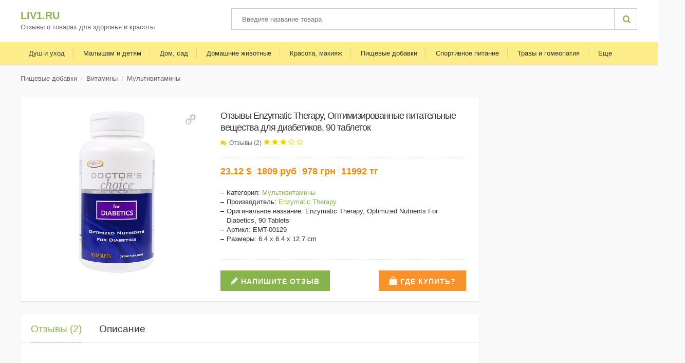

--- FILE ---
content_type: text/html; charset=UTF-8
request_url: http://liv1.ru/p/otzyvy-enzymatic-therapy-optimizirovannye-pitatelnye-veschestva-dlya-diabetikov-90-tabletok-2163/
body_size: 13871
content:


<!DOCTYPE html>
<html lang="ru">
<!--[if IE 8]>          <html class="ie ie8"> <![endif]-->
<!--[if IE 9]>          <html class="ie ie9"> <![endif]-->
<!--[if gt IE 9]><!-->  <html> <!--<![endif]-->
<head>
<title>Отзывы Enzymatic Therapy, Оптимизированные питательные вещества для диабетиков, 90 таблеток | Мультивитамины</title> 
<meta http-equiv="Content-Type" content="text/html; charset=utf-8" />
<meta name="viewport" content="width=device-width, initial-scale=1.0, maximum-scale=1.0, user-scalable=no">
<meta name="description" content="Перед покупкой Enzymatic Therapy, Оптимизированные питательные вещества для диабетиков, 90 таблеток, обязательно почитайте отзывы и изучите описание продукта!" />
<link rel="icon" href="/templates/skin/goods/images/fav/favicon.ico" type="image/x-icon" />
<link rel="shortcut icon" href="/templates/skin/goods/images/fav/favicon.ico" type="image/x-icon" />
<link rel="apple-touch-icon" href="/templates/skin/goods/images/fav/apple-touch-icon.png" />
<link rel="apple-touch-icon" sizes="57x57" href="/templates/skin/goods/images/fav/apple-touch-icon-57x57.png" />
<link rel="apple-touch-icon" sizes="72x72" href="/templates/skin/goods/images/fav/apple-touch-icon-72x72.png" />
<link rel="apple-touch-icon" sizes="76x76" href="/templates/skin/goods/images/fav/apple-touch-icon-76x76.png" />
<link rel="apple-touch-icon" sizes="114x114" href="/templates/skin/goods/images/fav/apple-touch-icon-114x114.png" />
<link rel="apple-touch-icon" sizes="120x120" href="/templates/skin/goods/images/fav/apple-touch-icon-120x120.png" />
<link rel="apple-touch-icon" sizes="144x144" href="/templates/skin/goods/images/fav/apple-touch-icon-144x144.png" />
<link rel="apple-touch-icon" sizes="152x152" href="/templates/skin/goods/images/fav/apple-touch-icon-152x152.png" />
<link rel="apple-touch-icon" sizes="180x180" href="/templates/skin/goods/images/fav/apple-touch-icon-180x180.png" />
<link rel="stylesheet" type="text/css" href="/templates/skin/goods/css/font-awesome.css" media="all" />
<link rel="stylesheet" type="text/css" href="/templates/skin/goods/css/owl.carousel.css" media="all" />
<link rel="stylesheet" type="text/css" href="/templates/skin/goods/css/owl.theme.css" media="all" />
<link rel="stylesheet" href="/templates/skin/goods/css/bootstrap.min3.css" type="text/css" />  
<link rel="stylesheet" href="/templates/skin/goods/css/jquery.mobile-menu3.css" type="text/css" />
<link rel="stylesheet" href="/templates/skin/goods/css/style3.css" type="text/css" />
<link rel="stylesheet" href="/templates/js/fotorama/fotorama.css"> 
<link rel="stylesheet" href="/messages/inc/css/style.css" />
<link rel="stylesheet" href="/messages/inc/js/fancybox/jquery.fancybox.min.css" />
<script type="text/javascript" src="/templates/js/jquery/jquery-3.2.1.min.js"></script>
<!-- fancybox -->
<script src="/messages/inc/js/fancybox/jquery.fancybox.min.js"></script>
<script src="/messages/inc/js/head.js"></script>
<script src="/templates/js/lazyload/jquery.lazyload.js?v=1.9.7"></script>
  <script type="text/javascript" charset="utf-8">
  jQuery(function() {
     $("img.lazy").lazyload({ threshold : 500 });
  });
  </script>
<!-- Translate google -->
<script type="text/javascript">// <![CDATA[
    function googleSectionalElementInit() {                  
        new google.translate.SectionalElement({                          
            sectionalNodeClassName: 'goog-trans-section',             
            controlNodeClassName: 'goog-trans-control',             
            background: 'transparent' }, 'google_sectional_element'); }
// ]]></script>
<script type="text/javascript" src="//translate.google.com/translate_a/element.js?cb=googleSectionalElementInit&amp;ug=section&amp;en=ru"></script> 
<meta name="google-translate-customization" content="c1f3c58fdcce9a2c-ad6e8c0d45401ac0-geceb0e1a676201cb-a">
</head>
  

<body class="catalog-product-view catalog-product-view product-decorative-floating-wall-shelf categorypath-living-room-sofas-sofa-suites-html category-sofa-suites ">
 <div id="page">
  <header>
    <div class="header-container">
      <div class="container">
        <div class="row">
          <div class="col-lg-4 col-md-6 col-sm-7 col-xs-12 logo-block">
            <div class="logo">
               <a href="//liv1.ru/" title="liv1.ru">liv1.ru</a>
              <div class="sublogo"> Отзывы о товарах для здоровья и красоты</div>
            </div>
            <!--logo-->
          </div>
          <!--col-lg-4 col-md-4 col-sm-4 col-xs-12 logo-block-->
          <div class="col-lg-8 col-md-6 col-sm-5 col-xs-12 hidden-xs">
            <div class="search-box">
              <form id="search_mini_form" action="/search" method="get">
                <!-- Autocomplete End code -->
                <input required oninvalid="this.setCustomValidity('Введите слово для поиска')" oninput="setCustomValidity('')" id="search" type="text" name="q" value="" class="searchbox" placeholder="Введите название товара" maxlength="90" />
                <button type="submit" title="Search" class="search-btn-bg" id="submit-button"><span class="fa fa-search"></span>&nbsp;</button>
                <div id="search_autocomplete" class="search-autocomplete"></div>
              </form>
            </div>
            <!--search-box-->
          </div>
        </div>
        <!--row-->
      </div>
      <!--container-->
    </div>
    <!--header-container-->
<nav>
	<div class="container">
		<div class="mm-toggle-wrap">
			<div class="mm-toggle"><i class="fa fa-align-justify"></i><span class="mm-label">Меню</span> </div>
		</div>
		<!--mm-toggle-wrap-->
		<div class="nav-inner">
			<!-- BEGIN NAV -->
			<ul id="nav" class="hidden-xs">
	<li class="mega-menu level0 parent drop-menu"><a class="level-top" href="//liv1.ru/category/427-dlya-dusha-i-uhoda/"><span>Душ и уход</span></a>
		<ul class="level1" style="display: none;">
			<li class="level1"><a href="//liv1.ru/category/11352-gel-dlya-tela-i-gel-dlya-dusha/"><span>Гель для душа</span></a> </li>
			<li class="level1"><a href="//liv1.ru/category/11359-mylo-dlya-ruk/"><span>Мыло для рук</span></a> </li>
			<li class="level1"><a href="//liv1.ru/category/10455-uhod-za-koghey/"><span>Уход за кожей</span></a></li>
			<li class="level1"><a href="//liv1.ru/category/11385-dezodorant/"><span>Дезодоранты</span></a> </li>
			<li class="level1"><a href="//liv1.ru/category/11428-shampun/"><span>Шампуни</span></a> </li>
			<li class="level1"><a href="//liv1.ru/category/11491-krem-dlya-ruk/"><span>Кремы для рук</span></a> </li>
			<li class="level1"><a href="//liv1.ru/category/11429-balzam-dlya-gub-drugoe/"><span>Бальзамы для губ</span></a> </li>
			<li class="level1"><a href="//liv1.ru/category/11441-bez-ftora/"><span>Зубные пасты</span></a> </li>
			<li class="level1"><a href="//liv1.ru/category/427-dlya-dusha-i-uhoda/"><span>Все категории</span></a> </li>
		</ul>
	</li>
	<li class="mega-menu level0 parent drop-menu hidden-md hidden-sm"><a class="level-top" href="//liv1.ru/category/838-malysham-i-detyam/"><span>Малышам и детям</span></a>
		<ul class="level1" style="display: none;">
			<li class="level1"><a href="//liv1.ru/category/10467-butylochki-i-soski-dlya-malyshey/"><span>Бутылочки и соски</span></a> </li>
			<li class="level1"><a href="//liv1.ru/category/10487-dgk-i-omega-dlya-detey/"><span>ДГК и Омега для детей</span></a> </li>
			<li class="level1"><a href="//liv1.ru/category/10488-detskie-multivitaminy/"><span>Детские мультивитамины</span></a> </li>
			<li class="level1"><a href="//liv1.ru/category/10490-drugie-detskie-dobavki/"><span>Детские добавки</span></a></li>
			<li class="level1"><a href="//liv1.ru/category/10471-eda-v-paketah-pyure-i-drugie-blyuda/"><span>Еда в пакетах</span></a> </li>
			<li class="level1"><a href="//liv1.ru/category/10500-igrushki-dlya-vanny/"><span>Игрушки для ванны</span></a> </li>
			<li class="level1"><a href="//liv1.ru/category/10492-probiotiki-dlya-detey/"><span>Пробиотики для детей</span></a> </li>
			<li class="level1"><a href="//liv1.ru/category/838-malysham-i-detyam/"><span>Все категории</span></a> </li>
		</ul>
	</li>
	<li class="mega-menu level0 parent drop-menu"><a class="level-top" href="//liv1.ru/category/688-dom-sad/"><span>Дом, сад</span></a>
		<ul class="level1" style="display: none;">
			<li class="level1"><a href="//liv1.ru/category/10523-osveghiteli-vozduha-i-belya/"><span>Освежители воздуха</span></a> </li>
			<li class="level1"><a href="//liv1.ru/category/10522-svechi/"><span>Свечи</span></a> </li>
			<li class="level1"><a href="//liv1.ru/category/10525-butylki-sheykery-i-voda/"><span>Бутылки, шейкеры</span></a> </li>
			<li class="level1"><a href="//liv1.ru/category/10540-sredstva-dlya-mytya-posudy/"><span>Средства для мытья посуды</span></a></li>
			<li class="level1"><a href="//liv1.ru/category/10542-moyuschie-sredstva/"><span>Моющие средства</span></a> </li>
			<li class="level1"><a href="//liv1.ru/category/10535-universalnye-chistyaschie-sredstva/"><span>Чистящие средства</span></a> </li>
			<li class="level1"><a href="//liv1.ru/category/688-dom-sad/"><span>Все категории</span></a> </li>
		</ul>
	</li>
	<li class="mega-menu level0 parent drop-menu hidden-sm"><a class="level-top" href="//liv1.ru/category/722-domashnie-ghivotnye/"><span>Домашние животные</span></a>
		<ul class="level1" style="display: none;">
			<li class="level1"><a href="//liv1.ru/category/10629-vitaminy-i-mineraly-dlya-pitomcev/"><span>Витамины и минералы для питомцев</span></a> </li>
			<li class="level1"><a href="//liv1.ru/category/10641-lakomstva-dlya-pitomcev/"><span>Лакомства для питомцев</span></a> </li>
			<li class="level1"><a href="//liv1.ru/category/10632-travy-dlya-pitomcev/"><span>Травы для питомцев</span></a> </li>
			<li class="level1"><a href="//liv1.ru/category/722-domashnie-ghivotnye/"><span>Все категории</span></a> </li>
		</ul>
	</li>
	<li class="mega-menu level0 parent drop-menu"><a class="level-top" href="//liv1.ru/category/742-krasota-makiyagh/"><span>Красота, макияж</span></a>
		<ul class="level1" style="display: none;">
			<li class="level1"><a href="//liv1.ru/category/10550-vitamin-c-dlya-krasoty/"><span>Витамин C, для красоты</span></a> </li>
			<li class="level1"><a href="//liv1.ru/category/10569-makiyaghnye-kistochki/"><span>Макияжные кисточки</span></a> </li>
			<li class="level1"><a href="//liv1.ru/category/10572-teni-dlya-vek/"><span>Тени для век</span></a></li>
			<li class="level1"><a href="//liv1.ru/category/10575-gubnaya-pomada/"><span>Губная помада</span></a> </li>
			<li class="level1"><a href="//liv1.ru/category/10584-presovannaya-pudra/"><span>Пресованная пудра</span></a> </li>
			<li class="level1"><a href="//liv1.ru/category/10590-sredstva-dlya-snyatiya-makiyagha/"><span>Средства для снятия макияжа</span></a> </li>
			<li class="level1"><a href="//liv1.ru/category/10596-drugie-maski-dlya-lica/"><span>Маски для лица</span></a> </li>
			<li class="level1"><a href="//liv1.ru/category/10615-drugie-uvlaghnyayuschie-sredstva-i-kremy/"><span>Увлажняющие средства и кремы</span></a> </li>
			<li class="level1"><a href="//liv1.ru/category/10626-ochischayuschie-sredstva-dlya-lica/"><span>Очищающие средства для лица</span></a> </li>
			<li class="level1"><a href="//liv1.ru/category/10628-toniki/"><span>Тоники</span></a> </li>
			<li class="level1"><a href="//liv1.ru/category/742-krasota-makiyagh/"><span>Все категории</span></a> </li>
		</ul>
	</li>
	<li class="mega-menu level0 parent drop-menu"><a class="level-top" href="//liv1.ru/category/912-pischevye-dobavki/"><span>Пищевые добавки</span></a>
		<ul class="level1" style="display: none;">
			<li class="level1"><a href="//liv1.ru/category/10684-preparaty-s-koenzimom-q10-coq10/"><span>Коэнзимом Q10</span></a> </li>
			<li class="level1"><a href="//liv1.ru/category/10716-multivitamino-mineralnye-preparaty/"><span>Витамино-минеральные препараты</span></a> </li>
			<li class="level1"><a href="//liv1.ru/category/10724-preparaty-dlya-glaz/"><span>Препараты для глаз</span></a> </li>
			<li class="level1"><a href="//liv1.ru/category/10824-kollagen/"><span>Коллаген</span></a> </li>
			<li class="level1"><a href="//liv1.ru/category/10760-ghenskie-multivitaminy/"><span>Женские мультивитамины</span></a></li>
			<li class="level1"><a href="//liv1.ru/category/10857-mughskie-multivitaminy/"><span>Мужские мультивитамины</span></a> </li>
			<li class="level1"><a href="//liv1.ru/category/10782-preparaty-dlya-pecheni/"><span>Препараты для печени</span></a> </li>
			<li class="level1"><a href="//liv1.ru/category/10891-probioticheskie-formuly/"><span>Пробиотики</span></a> </li>
			<li class="level1"><a href="//liv1.ru/category/912-pischevye-dobavki/"><span>Все категории</span></a> </li>
		</ul>
	</li>
	<li class="mega-menu level0 parent drop-menu hidden-md hidden-sm"><a class="level-top" href="//liv1.ru/category/1519-sportivnoe-pitanie/"><span>Спортивное питание</span></a>
		<ul class="level1" style="display: none;">
			<li class="level1"><a href="//liv1.ru/category/11201-smesi-aminokislot-sport/"><span>Аминокислоты</span></a> </li>
			<li class="level1"><a href="//liv1.ru/category/11256-monogidrat-kreatina/"><span>Моногидрат креатина</span></a> </li>
			<li class="level1"><a href="//liv1.ru/category/11202-proteinovye-poroshki/"><span>Протеиновые порошки</span></a> </li>
			<li class="level1"><a href="//liv1.ru/category/11239-batonchiki-s-syvorotochnym-belkom/"><span>Батончики с сывороточным белком</span></a> </li>
			<li class="level1"><a href="//liv1.ru/category/11262-stimulyatory/"><span>Энергостимуляторы</span></a></li>
			<li class="level1"><a href="//liv1.ru/category/11188-l-arginin-sport/"><span>L-аргинин</span></a> </li>
			<li class="level1"><a href="//liv1.ru/category/11189-l-glyutamin-sport/"><span>L-глютамин</span></a> </li>
			<li class="level1"><a href="//liv1.ru/category/11190-l-karnitin-sport/"><span>L-карнитин</span></a> </li>
			<li class="level1"><a href="//liv1.ru/category/1519-sportivnoe-pitanie/"><span>Все категории</span></a> </li>
		</ul>
	</li>
	<li class="mega-menu level0 parent drop-menu"><a class="level-top" href="//liv1.ru/category/1635-travy-i-gomeopatiya/"><span>Травы и гомеопатия</span></a>
		<ul class="level1" style="display: none;">
			<li class="level1"><a href="//liv1.ru/category/11492-ashvaganda/"><span>Ашваганда</span></a> </li>
			<li class="level1"><a href="//liv1.ru/category/11513-gomeopaticheskie-preparaty/"><span>Гомеопатические препараты</span></a> </li>
			<li class="level1"><a href="//liv1.ru/category/11505-detskaya-gomeopatiya/"><span>Детская гомеопатия</span></a> </li>
			<li class="level1"><a href="//liv1.ru/category/11545-ghenshen/"><span>Женьшень</span></a> </li>
			<li class="level1"><a href="//liv1.ru/category/11646-preparaty-na-osnove-trav/"><span>Препараты на основе трав</span></a></li>
			<li class="level1"><a href="//liv1.ru/category/11702-travy-dlya-detey/"><span>Травы для детей</span></a> </li>
			<li class="level1"><a href="//liv1.ru/category/11685-chesnok/"><span>Чеснок</span></a> </li>
			<li class="level1"><a href="//liv1.ru/category/11698-ehinaceya/"><span>Эхинацея</span></a> </li>
			<li class="level1"><a href="//liv1.ru/category/1635-travy-i-gomeopatiya/"><span>Все категории</span></a> </li>
		</ul>
	</li>
	<li id="nav-home" class="mega-menu level0 parent drop-menu"><a href="#" class="level-top"><span>Еще</span></a>
		<ul class="level1" style="display: none;">
			<li class="level1"><a href="//liv1.ru/category/2-brendy/"><span>Бренды, разное</span></a> </li>
			<li class="mega-menu hidden-md hidden-lg "><a href="//liv1.ru/category/796-domashnie-ghivotnye/"><span>Домашние животные</span></a> </li>
			<li class="mega-menu hidden-lg"><a href="//liv1.ru/category/688-malysham-i-detyam/"><span>Малышам и детям</span></a></li>
			<li class="level1"><a href="//liv1.ru/category/1254-produkty-pitaniya/"><span>Продукты питания</span></a> </li>
			<li class="mega-menu hidden-lg"><a href="//liv1.ru/category/1519-sportivnoe-pitanie/"><span>Спортивное питание</span></a> </li>
		</ul>
	</li>
</ul>
			<!--nav-->
		</div>
		<!--nav-inner-->
	</div>
	<!--container-->
</nav>
  </header><div class="breadcrumbs">
  <div class="container">
    <div class="row">
      <div class="col-xs-12">
        <div id="crumbs" xmlns:v="http://rdf.data-vocabulary.org/#" ><ul>
          <li><a href="/category/912-pischevye-dobavki/#912">Пищевые добавки</a></li><li><a href="/category/912-pischevye-dobavki/#967">Витамины</a></li><li><a href="/category/10717-multivitaminy/">Мультивитамины</a></li></ul></div> 
      </div>
      <!--col-xs-12-->
    </div>
    <!--row-->
  </div>
  <!--container-->
</div>
<!--breadcrumbs-->
<!-- BEGIN Main Container -->
<div class="main-container col1-layout wow bounceInUp animated">

  <div class="main">
    <div class="container">

      <div class="row">
	  <div class="col-main">

        <div class="col-lg-9 col-md-9 col-sm-12 col-xs-12">


          <div class="product-view">
            <div class="product-essential">
              <div class="product-img-box col-lg-5 col-sm-5 col-xs-12">
                <div class="product-image">
                  <div class="product-full"><div class="fotorama" data-nav="thumbs" data-thumbmargin="5" data-thumbheight="50" data-thumbwidth="50" data-transition="crossfade" data-width="100%" data-height="320" data-fit="scaledown" data-allowfullscreen="true">
				  <a href="//liv1.ru/images/EMT-00129.jpg" class="fancybox"><img src="//liv1.ru/images/EMT-00129.jpg"></a>
</div>

				  </div>
                  <!--product-full-->
                </div>
                <!--product-image-->
                <div class="clear"></div>
              </div>
              <div class="product-shop col-lg-7 col-sm-7 col-xs-12">
                <div class="product-name">
                  <h1 class="title single-title" >Отзывы Enzymatic Therapy, Оптимизированные питательные вещества для диабетиков, 90 таблеток</h1> </div>
				  
                <!--product-name-->
              <!--noindex--><div class="ratings">
                  <p class="rating-links"> <a class="reviews-link" onclick="yaCounter27846273.reachGoal('REVIEWS_LINK'); return true;" href="#addreview">Отзывы (2)</a>
 </p> <div class="cm_overall_rating_stars">
		<span class="cm_star"></span>
		<span class="cm_star"></span>
		<span class="cm_star"></span>
		<span class="cm_star_empty"></span>
		<span class="cm_star_empty"></span>
		
		</div>
                </div><!--/noindex-->
				<div class="price-block">
              <div class="price-box">
                                <p class="regular-price"><span class="price"><span class="usd">23.12 $</span><span class="rub">1809 руб</span><span class="uah">978 грн</span><span class="tng">11992 тг</span></p>
              </div>
              </div>
                <div class="short-description">
<ul class="n-product-spec-list">
<li>Категория: <a href="/category/10717-multivitaminy/">Мультивитамины</a></li>
<li>Производитель: <a href="/vendor/697784-enzymatic-therapy/">Enzymatic Therapy</a></li>
<li>Оригинальное название: Enzymatic Therapy, Optimized Nutrients For Diabetics, 90 Tablets</li>
<li>Артикл: EMT-00129</li>
<li>Размеры: 6.4 x 6.4 x 12.7 cm</li>
</ul> </div>
                  <!--googleoff: all-->
                    <!--noindex-->
				<div class="add-to-box">
                  <div class="add-to-cart">
                    <div class="pull-left  mgr"> 
                    <!--pull-left-->
                    <a class="product-image" href="#addreview"  title="Написать отзыв">
                      <button type="button" class="button btn-order addreview-btn"><span>Напишите отзыв</span>
                      </button>
                    </a>
					 <!--<div class="instruction"><a target="_blank" href="/instruction/">Как сделать заказ?</a></div>-->
					</div>
                  </div>
                  <!--add-to-cart-->
				                    <div class="seller-shop">
				   <div class="pull-right"> 
                    <a id="product_link" class="product-image" target ="_blank" onclick="yaCounter27846273.reachGoal('WHERE_BUY');" href="#">
                      <button type="button" class="button btn-order seller-btn"><span>Где купить?</span>
                      </button>
                    </a>
					</div>
                  </div>
                </div>
				 <!--/noindex-->
                    <!--googleon: all-->
              </div>
              <!--product-shop-->
            </div>
            <!--product-essential-->
         </div>
          <!--product-view--><a name="addreview"></a>
          <div class="reviews-videos-char">
            <!-- Tabs -->
            <div class="add_info">
              <div class="tabs">
			  
			  
                <ul class="nav nav-tabs product-tabs" id="product-detail-tab">
                  <a name="review"></a>
                  <li id="product_tabs_reviews" class="tabLink"><a href="#reviews">Отзывы (2)</a>
                  </li>
                  <li id="product_tabs_char" class="tabLink"><a href="#char">Описание</a>
                  </li>
                   </ul>
                <div class="tab-content" id="productTabContent">
									        <!--noindex-->
<span class="inner-content"> 
<!-- liv1.ru_adaptive_3 -->
<ins class="adsbygoogle"
     style="display:block"
     data-ad-client="ca-pub-0379313673688930"
     data-ad-slot="7529113537"
     data-ad-format="auto"
     data-full-width-responsive="true"></ins>
<script>
(adsbygoogle = window.adsbygoogle || []).push({});
</script>
</span><!--/noindex-->       
				
                  <div id="product_tabs_reviews_contents">
                    <div class="product-tabs-content-inner clearfix">

<div id="cm_comments" itemscope itemtype="http://schema.org/ProductModel">
<meta itemprop="name" content="">


<div id="cm_comments_do_wrap">
<div id="cm_comments_do">
<div class="cm_modal_header"><img src="//liv1.ru/images/EMT-00129.jpg"><div class="cm_modal_title"><div class="cm_form_head">Отзыв о товаре:</div><div class="cm_form_prod">Enzymatic Therapy, Оптимизированные питательные вещества для диабетиков, 90 таблеток</div></div></div>
<div id="cm_comments_do_close" title="При закрытии окна, заполненные поля сохранятся до перезагрузки страницы"></div>
	<form action="" method="POST" id="cm_comment_form" enctype="multipart/form-data">
		<input type="hidden" id="cm_answer" name="cm_answer" value="0">
		<input type="hidden" id="cm_admin" name="cm_admin">
		<div class="cm_do_comments_sum_title">Ваша оценка</div>
		<div class="cm_rait_wrap_wrap">
			<div class="cm_rait_wrap" id="cm_rait_wrap">
				<span class="cm_raits_wrap"><input type="radio" value="1" class="cm_rait_inputs s1" id="s1" name="cm_rait_inputs"><label class="cm_rait_labels" for="s1"></label></span>
				<span class="cm_raits_wrap"><input type="radio" value="2" class="cm_rait_inputs s2" id="s2" name="cm_rait_inputs"><label class="cm_rait_labels" for="s2"></label></span>
				<span class="cm_raits_wrap"><input type="radio" value="3" class="cm_rait_inputs s3" id="s3" name="cm_rait_inputs"><label class="cm_rait_labels" for="s3"></label></span>
				<span class="cm_raits_wrap"><input type="radio" value="4" class="cm_rait_inputs s4" id="s4" name="cm_rait_inputs"><label class="cm_rait_labels" for="s4"></label></span>
				<span class="cm_raits_wrap"><input type="radio" value="5" class="cm_rait_inputs s5" id="s5" name="cm_rait_inputs"><label class="cm_rait_labels" for="s5"></label></span>	
			</div>	
		</div>
		<div class="cm_text_inputs_wrap">		
			<textarea data-autoresize rows="1" name="cm_message" class="cm_text_inputs cm_text_placeholder cm_textarea_resize cm_validate cm_tb" id="cm_message" placeholder="Ваш отзыв"></textarea><label for="cm_message"></label>
		</div>
		<div class="cm_text_inputs_wrap">
			<label for="cm_imgs" id="cm_label_for_image">Прикрепить изображение</label><input type="file" id="cm_imgs" name="cm_imgs[]" multiple accept="image/*,image/jpeg">
		</div>
		<div class="cm_text_inputs_wrap">
			<div id="thumbnail_upload"></div>
		</div>
		<div class="cm_text_inputs_wrap">
			<label for="cm_video" id="cm_label_for_video">Прикрепить видео (YouTube)</label>
		</div>		
		<div id="cm_video_wrap">
			<div class="cm_text_inputs_wrap">
				<input type="text" class="cm_text_inputs cm_text_placeholder" id="cm_video" name="cm_video" placeholder="Вставьте ссылку на видео">
				<label for="cm_video" id="cm_label_for_video_url"></label>
			</div>
		</div>
		<div class="cm_text_inputs_wrap">
			<p id="video_frame_report"></p>
			<div id="video_frame"></div>
		</div>
		<input type="hidden" value="1" id="cm_hiiden_video" name="cm_hiiden_video">
		<input type="hidden" value="" id="cm_hiiden_video_url" name="cm_hiiden_video_url">
		<input type="hidden" value="liv1.ru/p/otzyvy-enzymatic-therapy-optimizirovannye-pitatelnye-veschestva-dlya-diabetikov-90-tabletok-2163/" id="cm_current_url" name="cm_current_url">

		<div class="cm_text_inputs_wrap cm_ulogin_hide cm_left"><label for="cm_name" class="vissible_label">Представьтесь пожалуйста</label><img class="cm_avatar" src="/messages/inc/images/avatar_anonim.png" class="mc-anonym-avatar">	
			<input maxlength="40" type="text" class="cm_s_input cm_text_inputs cm_text_placeholder cm_validate cm_tb" value=""  placeholder="Имя" name="cm_name" id="cm_name"><label class="cm_name" for="cm_name"></label>
		</div>	

				<div class="cm_text_inputs_wrap cm_ulogin_hide cm_right">
			<label class="vissible_label">Или войдите через социальную сеть</label>
		
		
		<div id="cm_ulogin_starncm_pos" class="cm_ulogin_hide">
			<div id="uLogin" data-ulogin="altway=0; display=panel; mobilebuttons=0; theme=flat; callback=preview;verify-1; fields=first_name,email,verified_email;optional=nickname,last_name,photo_big,photo; providers=vkontakte,odnoklassniki,mailru,facebook,instagram;hidden=twitter,google,yandex,livejournal,openid,lastfm,linkedin,liveid,soundcloud,steam,flickr,uid,youtube,webmoney,foursquare,tumblr,googleplus,dudu,vimeo,instagram;redirect_uri="></div>
		</div>
		</div>
		<input type="button" value="Отправить Отзыв" class="another_cm_style" loged="false" id="cm_sbm" onClick="SubmitComment()">	
</form>
	
		
    

</div><div class="bg_special_fixed"></div>
</div>
<div id="cm_comments_top">
	<div class="cm_overall_rating" itemprop="aggregateRating" itemscope itemtype="http://schema.org/AggregateRating">
		<div class="cm_overall_rating_stars">
		<span class="cm_star"></span>
		<span class="cm_star"></span>
		<span class="cm_star"></span>
		<span class="cm_star_empty"></span>
		<span class="cm_star_empty"></span>
		
		</div><span class="cm_overall_rating_sum" itemprop="ratingValue">3</span><span class="cm_overall_comments_sum">Отзывов <span itemprop="ratingCount">2</span></span>
	</div>
	<div class="cm_overall_rating_detail">
		<div class="cm_overall_rating_detail_rait5"><div class="cm_stars"><span class="cm_star"></span><span class="cm_star"></span><span class="cm_star"></span><span class="cm_star"></span><span class="cm_star"></span></div><div class="cm_pr_lines"><span class="cm_pr_lines_add"></span></div><span class="cm_cnt_balls">1</span></div>
		
		<div class="cm_overall_rating_detail_rait4"><div class="cm_stars"><span class="cm_star"></span><span class="cm_star"></span><span class="cm_star"></span><span class="cm_star"></span><span class="cm_star_empty"></span></div><div class="cm_pr_lines"><span class="cm_pr_lines_add"></span></div><span class="cm_cnt_balls">0</span></div>
		
		<div class="cm_overall_rating_detail_rait3"><div class="cm_stars"><span class="cm_star"></span><span class="cm_star"></span><span class="cm_star"></span><span class="cm_star_empty"></span><span class="cm_star_empty"></span></div><div class="cm_pr_lines"><span class="cm_pr_lines_add"></span></div><span class="cm_cnt_balls">0</span></div>
		
		<div class="cm_overall_rating_detail_rait2"><div class="cm_stars"><span class="cm_star"></span><span class="cm_star"></span><span class="cm_star_empty"></span><span class="cm_star_empty"></span><span class="cm_star_empty"></span></div><div class="cm_pr_lines"><span class="cm_pr_lines_add"></span></div><span class="cm_cnt_balls">0</span></div>
		
		<div class="cm_overall_rating_detail_rait1"><div class="cm_stars"><span class="cm_star"></span><span class="cm_star_empty"></span><span class="cm_star_empty"></span><span class="cm_star_empty"></span><span class="cm_star_empty"></span></div><div class="cm_pr_lines"><span class="cm_pr_lines_add"></span></div><span class="cm_cnt_balls">1</span></div>
	</div>	
	<div class="cm_overall_rating_do">
		<a href="javascript:void(0)" id="cm_overall_rating_do">Оставить отзыв</a>
			</div>
</div>
<div id="cm_comments_list">

<div id="cm_filter">
<div id="cm_sort_filter">
<ul>
	<li class="sort_current"><a class="cm_filter_links cm_curent_filter cm_to_bottom" id="date" href="javascript:void(0)" rel="desc">По дате</a></li>
	<li><a class="cm_filter_links" id="ball" href="javascript:void(0)" rel="asc">По оценке</a></li>
	<li><a class="cm_filter_links" id="usefulness" href="javascript:void(0)" rel="asc">По полезности</a></li>
		</ul>
</div>
<div id="cm_rating_filter">
<div class="rating_list"><div id="btn"></div><span>C любой оценкой</span></div>
<ul class="rating_filter_list">
<li alt="" class="option">C любой оценкой</li> 
<li alt="5" class="option">Отзывы с оценкой 5</li><li alt="1" class="option">Отзывы с оценкой 1</li></ul>
</div>

</div>
</div><div id="cm_comments_all">
	<div class="cm_single_comment" itemprop="review" itemscope itemtype="http://schema.org/Review">	
	<div class="cm_single_comment_avatar">
		<img src="/messages/inc/images/avatar_anonim.png" alt="">
	</div>	
	<a name="1460319"></a><div class="cm_single_comment_content">
			<input type="hidden" class="cm_need_id_ans" value="1460319">
			<div class="cm_single_comment_name_and_date">
				<span class="cm_single_comment_name" itemprop="author">TTTATI</span>
				<span class="cm_single_comment_date" itemprop="datePublished" content="2015-01-05" >05.01.2015 06:06</span>
			</div>
			<div class="cm_single_comment_rating" itemprop="reviewRating" itemscope itemtype="http://schema.org/Rating">
		<span class="cm_star"></span>
		<span class="cm_star_empty"></span>
		<span class="cm_star_empty"></span>
		<span class="cm_star_empty"></span>
		<span class="cm_star_empty"></span>
		<meta itemprop="ratingValue" content="1">
		<meta itemprop="bestRating" content="5">
			</div>
			
			<input type="hidden" class="ball_val" value="1">
												<div class="cm_single_comment_message">
				
				<div class="cm_single_comment_message_ins">Сложно оценить<br />Эффекта нет</div>
			</div>
						
			<a class="cm_comment_ans" href="javascript:void(0)">Комментировать</a>
			<div class="cm_vote ">
				<span class="cm_vote_desc">Отзыв был полезен?</span>
				<a href="javascript:void(0)" class="dislike cm_like_dislike "></a><span class="dislike_cnt">0
</span>
				<a href="javascript:void(0)" class="like cm_like_dislike "></a><span class="like_cnt ">0</span>
			</div>
			
			
			<div class="cm_single_comment_message_answers">
							</div>			
			<div class="cm_ans_wrap"></div>			
				</div>	
	</div>
		<div class="cm_single_comment" itemprop="review" itemscope itemtype="http://schema.org/Review">	
	<div class="cm_single_comment_avatar">
		<img src="/messages/inc/images/avatar_anonim.png" alt="">
	</div>	
	<a name="905068"></a><div class="cm_single_comment_content">
			<input type="hidden" class="cm_need_id_ans" value="905068">
			<div class="cm_single_comment_name_and_date">
				<span class="cm_single_comment_name" itemprop="author">valentinka</span>
				<span class="cm_single_comment_date" itemprop="datePublished" content="2013-06-23" >23.06.2013 16:49</span>
			</div>
			<div class="cm_single_comment_rating" itemprop="reviewRating" itemscope itemtype="http://schema.org/Rating">
		<span class="cm_star"></span>
		<span class="cm_star"></span>
		<span class="cm_star"></span>
		<span class="cm_star"></span>
		<span class="cm_star"></span>
		<meta itemprop="ratingValue" content="5">
		<meta itemprop="bestRating" content="5">
			</div>
			
			<input type="hidden" class="ball_val" value="5">
												<div class="cm_single_comment_message">
				
				<div class="cm_single_comment_message_ins">Хорошие витамины.<br />Покупала для мужа, у него диабет, пропил всю упаковку и самочувствие улучшилось, попросил заказать еще банку.</div>
			</div>
						
			<a class="cm_comment_ans" href="javascript:void(0)">Комментировать</a>
			<div class="cm_vote ">
				<span class="cm_vote_desc">Отзыв был полезен?</span>
				<a href="javascript:void(0)" class="dislike cm_like_dislike "></a><span class="dislike_cnt">0
</span>
				<a href="javascript:void(0)" class="like cm_like_dislike "></a><span class="like_cnt ">0</span>
			</div>
			
			
			<div class="cm_single_comment_message_answers">
							</div>			
			<div class="cm_ans_wrap"></div>			
				</div>	
	</div>
	




</div>


<div id="cm_ans_wrap_form_wrap_none">
	<div id="cm_ans_wrap_form_ins">
			<form action="" method="POST" id="cm_ans_form">
			
			
			
			 		
<div id="cm_add_ans_wrap">
  <div class="cm_ans_photo"> <img src="/messages/inc/images/avatar_anonim.png" alt=""> </div>
  <div class="cm_ans_wrap_not_auth">
    <div class="cm_ans_textarea">
      <textarea data-autoresize rows="3" name="cm_ans_msg" id="cm_ans_msg" placeholder="Ответ" class="cm_ans_validate cm_textarea_resize"></textarea>
    </div>
    <div class="cm_text_inputs_wrap cm_ulogin_hide cm_left">
      <label for="cm_ans_name" class="vissible_label">Представьтесь пожалуйста</label><img class="cm_avatar" src="/messages/inc/images/avatar_anonim.png">
      <input maxlength="40" type="text" class="cm_s_input cm_text_inputs cm_text_placeholder cm_ans_validate" value="" placeholder="Имя" name="cm_ans_name" id="cm_ans_name">
      <label class="cm_ans_name" for="cm_ans_name"></label>
    </div>
    <div class="cm_text_inputs_wrap cm_ulogin_hide cm_right">
      <label class="vissible_label">Или войдите через социальную сеть</label>
      <div id="cm_ulogin_ans_pos" class="cm_ulogin_hide"></div>
    </div>
  </div>
</div>
							
						
			<a href="javascript:void(0)" id="cm_ans_do">Отправить</a>
			<input type="hidden" name="cm_need_id" id="cm_need_id">
			<input type="hidden" value="liv1.ru/p/otzyvy-enzymatic-therapy-optimizirovannye-pitatelnye-veschestva-dlya-diabetikov-90-tabletok-2163/" id="cm_current_url" name="cm_current_url">
		
</form>
	</div>
</div></div>
                  </div>
				 </div> 
				  
                  <div id="product_tabs_char_contents">
                    <div class="product-tabs-content-inner clearfix">
<div class="goog-trans-section" lang="en">
 <div class="goog-trans-control"></div>
  <div class="description"><ul><li>Выбор врача</li><li>Формула поддержки питания</li><li>Пищевая добавка </li><li>Вегетарианский продукт </li></ul><p><strong>Живите лучшей жизнью!</strong> В большинстве мультивитаминов не учитываются специфические потребности в питании людей с диабетом. Для получения оптимального питания людям с диабетом следует принимать Выбор врача для диабетиков помимо мультивитаминов и минеральных добавок Выбор врача, предназначенных для людей определенного пола и возраста. </p></div>
<div class="supplement-facts-container"><table  cellpadding="3" cellspacing="0" width="100%"><tbody><tr valign="top"><td colspan="3"><strong>Дополнительные факты</strong></td></tr><tr valign="top"><td colspan="3"><strong>Размер порции:</strong> 2 таблетки </td></tr><tr valign="top"><td colspan="3"><strong>Порций в упаковке:</strong> 45 </td></tr><tr valign="top"><td width="70%"></td><td width="15%"><strong>Количество на порцию</strong></td><td width="15%"><strong>% DV</strong></td></tr><tr valign="top"><td> Всего углеводов </td><td> 1 г </td><td> <1%  </td></tr><tr valign="top"><td> Диетическое волокно </td><td> 1 г </td><td> 4%  </td></tr><tr valign="top"><td> Витамин С (аскорбиновая кислота) </td><td> 300 мг </td><td> 500% </td></tr><tr valign="top"><td> Витамин Е (как d-альфа-токоферилацетат и натуральные смешанные токоферолы) </td><td> 100 МЕ </td><td> 333% </td></tr><tr valign="top"><td> Витамин B6 (как пиридоксин HCI) </td><td> 10 мг </td><td> 500% </td></tr><tr valign="top"><td> Фолиевая кислота </td><td> 400 мкг </td><td> 100% </td></tr><tr valign="top"><td> Витамин B12 (как цианокобаламин) </td><td> 400 мкг </td><td> 6667% </td></tr><tr valign="top"><td> биотин </td><td> 1 мг </td><td> 333% </td></tr><tr valign="top"><td> Магний (как комплекс циклов магния Кребс)  </td><td> 100 мг </td><td> 25% </td></tr><tr valign="top"><td> Цинк (в виде пиколината цинка) </td><td> 7,5 мг </td><td> 50% </td></tr><tr valign="top"><td> Селен (как L-селенометионин) </td><td> 50 мкг </td><td> 71% </td></tr><tr valign="top"><td> Медь (как глюконат меди) </td><td> 0,5 мг </td><td> 25% </td></tr><tr valign="top"><td> Марганец (в качестве комплекса циклов марганца Кребса)  </td><td> 3,5 мг </td><td> 175% </td></tr><tr valign="top"><td> натрий </td><td> 15 мг </td><td> <1% </td></tr><tr valign="top"><td> Экстракт горькой дыни </td><td> 200 мг </td><td> ** </td></tr><tr valign="top"><td> Экстракт листьев Gymnema, стандартизованный до 25% гимнемических кислот (50 мг) </td><td> 200 мг </td><td> ** </td></tr><tr valign="top"><td> Экстракт семян пажитника </td><td> 100 мг </td><td> ** </td></tr><tr valign="top"><td> Экстракт черники из черники, стандартизованный до 25% антоцианинов (10 мг) </td><td> 40 мг </td><td> ** </td></tr><tr valign="top"><td> Смешанные биофлавоноиды 50% (из цитрусовых) </td><td> 25 мг </td><td> ** </td></tr><tr valign="top"><td> Ванадий (в виде ванадилсульфата) </td><td> 1,6 мг </td><td> ** </td></tr><tr valign="top"><td colspan="3">  Процент дневных значений (DV) основан на диете в 2000 калорий. <br> **Суточная доза не определена. <br>  Комплексообразна как цитрат, фумарат, малат, сукцинат и альфа-кетоглутарат. <br></td></tr></tbody></table></div> </div>
                   

                  </div>
				  
				  
                   

</div>
             

			 <!--tab-content-->
              </div>
              <!--tabs-->
               </div>
            <!--add_info-->
 </div>
          </div>

<!--container-->
<!-- Related Products -->
		  <div class="bestsell-pro"><div class="slider-items-products"><div class="bestsell-block"><div class="block-title"><h2>Похожие товары</h2></div><!--block-title--><div id="bestsell-slider" class="product-flexslider hidden-buttons"><div class="slider-items slider-width-col4 products-grid block-content">	
	<div class="item">
  <div class="item-inner">
    <div class="item-img">
      <div class="item-img-info"> <a onclick="yaCounter27846273.reachGoal('RELATEDIMG'); return true;" class="product-image" href="/p/otzyvy-rainbow-light-just-once-pischevye-multivitaminy-ne-soderghaschie-gheleza-120-tabletok-1777/"><img class="img-responsive lazyOwl" title="Отзывы Rainbow Light, Just Once, пищевые мультивитамины, не содержащие железа, 120 таблеток" alt="Отзывы Rainbow Light, Just Once, пищевые мультивитамины, не содержащие железа, 120 таблеток" data-original="//liv1.ru/images/RLT-10704.jpg"></a> </div>
    </div>
    <div class="item-info">
      <div class="info-inner">
        <div class="item-title">
          <a onclick="yaCounter27846273.reachGoal('RELATED'); return true;" title="Отзывы Rainbow Light, Just Once, пищевые мультивитамины, не содержащие железа, 120 таблеток" href="/p/otzyvy-rainbow-light-just-once-pischevye-multivitaminy-ne-soderghaschie-gheleza-120-tabletok-1777/">
            Отзывы Rainbow Light, Just Once, пищевые мультивитамины, не содержащие железа, 120 таблеток</a>
        </div>
      	   <div class="item-content">
<div class="item-price">
<div class="price-box">
<span class="regular-price">
<span class="price">43.20 $</span></span>
</div>
</div><!--action-->
</div>
	  
	  </div>
    </div>
  </div>
</div>	
		
	<div class="item">
  <div class="item-inner">
    <div class="item-img">
      <div class="item-img-info"> <a onclick="yaCounter27846273.reachGoal('RELATEDIMG'); return true;" class="product-image" href="/p/otzyvy-rainbow-light-rejuvenage-40-pischevoy-multivitamin-120-tabletok-1790/"><img class="img-responsive lazyOwl" title="Отзывы Rainbow Light, Rejuvenage 40+, пищевой мультивитамин, 120 таблеток" alt="Отзывы Rainbow Light, Rejuvenage 40+, пищевой мультивитамин, 120 таблеток" data-original="//liv1.ru/images/RLT-10714.jpg"></a> </div>
    </div>
    <div class="item-info">
      <div class="info-inner">
        <div class="item-title">
          <a onclick="yaCounter27846273.reachGoal('RELATED'); return true;" title="Отзывы Rainbow Light, Rejuvenage 40+, пищевой мультивитамин, 120 таблеток" href="/p/otzyvy-rainbow-light-rejuvenage-40-pischevoy-multivitamin-120-tabletok-1790/">
            Отзывы Rainbow Light, Rejuvenage 40+, пищевой мультивитамин, 120 таблеток</a>
        </div>
      	   <div class="item-content">
<div class="item-price">
<div class="price-box">
<span class="regular-price">
<span class="price">41.04 $</span></span>
</div>
</div><!--action-->
</div>
	  
	  </div>
    </div>
  </div>
</div>	
		
	<div class="item">
  <div class="item-inner">
    <div class="item-img">
      <div class="item-img-info"> <a onclick="yaCounter27846273.reachGoal('RELATEDIMG'); return true;" class="product-image" href="/p/otzyvy-natrol-moy-lyubimyy-vybor-sesh-odin-multivitaminy-60-tabletok-2258/"><img class="img-responsive lazyOwl" title="Отзывы Natrol, Мой любимый выбор, съешь один, мультивитамины, 60 таблеток" alt="Отзывы Natrol, Мой любимый выбор, съешь один, мультивитамины, 60 таблеток" data-original="//liv1.ru/images/NTL-00426.jpg"></a> </div>
    </div>
    <div class="item-info">
      <div class="info-inner">
        <div class="item-title">
          <a onclick="yaCounter27846273.reachGoal('RELATED'); return true;" title="Отзывы Natrol, Мой любимый выбор, съешь один, мультивитамины, 60 таблеток" href="/p/otzyvy-natrol-moy-lyubimyy-vybor-sesh-odin-multivitaminy-60-tabletok-2258/">
            Отзывы Natrol, Мой любимый выбор, съешь один, мультивитамины, 60 таблеток</a>
        </div>
      	   <div class="item-content">
<div class="item-price">
<div class="price-box">
<span class="regular-price">
<span class="price">9.60 $</span></span>
</div>
</div><!--action-->
</div>
	  
	  </div>
    </div>
  </div>
</div>	
		
	<div class="item">
  <div class="item-inner">
    <div class="item-img">
      <div class="item-img-info"> <a onclick="yaCounter27846273.reachGoal('RELATEDIMG'); return true;" class="product-image" href="/p/otzyvy-irwin-naturals-supermultivitaminy-s-travami-i-energeticheskimi-dobavkami-doktora-laynusa-polinga-120-kapsul-3214/"><img class="img-responsive lazyOwl" title="Отзывы Irwin Naturals, Супермультивитамины с травами и энергетическими добавками Доктора Лайнуса Полинга, 120 капсул" alt="Отзывы Irwin Naturals, Супермультивитамины с травами и энергетическими добавками Доктора Лайнуса Полинга, 120 капсул" data-original="//liv1.ru/images/IRW-25315.jpg"></a> </div>
    </div>
    <div class="item-info">
      <div class="info-inner">
        <div class="item-title">
          <a onclick="yaCounter27846273.reachGoal('RELATED'); return true;" title="Отзывы Irwin Naturals, Супермультивитамины с травами и энергетическими добавками Доктора Лайнуса Полинга, 120 капсул" href="/p/otzyvy-irwin-naturals-supermultivitaminy-s-travami-i-energeticheskimi-dobavkami-doktora-laynusa-polinga-120-kapsul-3214/">
            Отзывы Irwin Naturals, Супермультивитамины с травами и энергетическими добавками Доктора Лайнуса Полинга, 120 капсул</a>
        </div>
      	   <div class="item-content">
<div class="item-price">
<div class="price-box">
<span class="regular-price">
<span class="price">13.49 $</span></span>
</div>
</div><!--action-->
</div>
	  
	  </div>
    </div>
  </div>
</div>	
		
	<div class="item">
  <div class="item-inner">
    <div class="item-img">
      <div class="item-img-info"> <a onclick="yaCounter27846273.reachGoal('RELATEDIMG'); return true;" class="product-image" href="/p/otzyvy-super-nutrition-multivitaminy-idealnaya-semya-bez-gheleza-240-tabletok-3217/"><img class="img-responsive lazyOwl" title="Отзывы Super Nutrition, Мультивитамины Идеальная семья, без железа, 240 таблеток" alt="Отзывы Super Nutrition, Мультивитамины Идеальная семья, без железа, 240 таблеток" data-original="//liv1.ru/images/SPN-00133.jpg"></a> </div>
    </div>
    <div class="item-info">
      <div class="info-inner">
        <div class="item-title">
          <a onclick="yaCounter27846273.reachGoal('RELATED'); return true;" title="Отзывы Super Nutrition, Мультивитамины Идеальная семья, без железа, 240 таблеток" href="/p/otzyvy-super-nutrition-multivitaminy-idealnaya-semya-bez-gheleza-240-tabletok-3217/">
            Отзывы Super Nutrition, Мультивитамины Идеальная семья, без железа, 240 таблеток</a>
        </div>
      	   <div class="item-content">
<div class="item-price">
<div class="price-box">
<span class="regular-price">
<span class="price">50.26 $</span></span>
</div>
</div><!--action-->
</div>
	  
	  </div>
    </div>
  </div>
</div>	
		
	<div class="item">
  <div class="item-inner">
    <div class="item-img">
      <div class="item-img-info"> <a onclick="yaCounter27846273.reachGoal('RELATEDIMG'); return true;" class="product-image" href="/p/otzyvy-super-nutrition-super-immunitet-multivitaminy-dlya-ukrepleniya-immuniteta-240-tabletok-3263/"><img class="img-responsive lazyOwl" title="Отзывы Super Nutrition, Супер иммунитет, мультивитамины для укрепления иммунитета, 240 таблеток" alt="Отзывы Super Nutrition, Супер иммунитет, мультивитамины для укрепления иммунитета, 240 таблеток" data-original="//liv1.ru/images/SPN-00187.jpg"></a> </div>
    </div>
    <div class="item-info">
      <div class="info-inner">
        <div class="item-title">
          <a onclick="yaCounter27846273.reachGoal('RELATED'); return true;" title="Отзывы Super Nutrition, Супер иммунитет, мультивитамины для укрепления иммунитета, 240 таблеток" href="/p/otzyvy-super-nutrition-super-immunitet-multivitaminy-dlya-ukrepleniya-immuniteta-240-tabletok-3263/">
            Отзывы Super Nutrition, Супер иммунитет, мультивитамины для укрепления иммунитета, 240 таблеток</a>
        </div>
      	   <div class="item-content">
<div class="item-price">
<div class="price-box">
<span class="regular-price">
<span class="price">68.83 $</span></span>
</div>
</div><!--action-->
</div>
	  
	  </div>
    </div>
  </div>
</div>	
		
	<div class="item">
  <div class="item-inner">
    <div class="item-img">
      <div class="item-img-info"> <a onclick="yaCounter27846273.reachGoal('RELATEDIMG'); return true;" class="product-image" href="/p/otzyvy-abkit-multivitaminy-alfa-betik-30-tabletok-3363/"><img class="img-responsive lazyOwl" title="Отзывы Abkit, Мультивитамины Альфа Бетик, 30 таблеток" alt="Отзывы Abkit, Мультивитамины Альфа Бетик, 30 таблеток" data-original="//liv1.ru/images/ABK-60038.jpg"></a> </div>
    </div>
    <div class="item-info">
      <div class="info-inner">
        <div class="item-title">
          <a onclick="yaCounter27846273.reachGoal('RELATED'); return true;" title="Отзывы Abkit, Мультивитамины Альфа Бетик, 30 таблеток" href="/p/otzyvy-abkit-multivitaminy-alfa-betik-30-tabletok-3363/">
            Отзывы Abkit, Мультивитамины Альфа Бетик, 30 таблеток</a>
        </div>
      	   <div class="item-content">
<div class="item-price">
<div class="price-box">
<span class="regular-price">
<span class="price">11.95 $</span></span>
</div>
</div><!--action-->
</div>
	  
	  </div>
    </div>
  </div>
</div>	
		
	<div class="item">
  <div class="item-inner">
    <div class="item-img">
      <div class="item-img-info"> <a onclick="yaCounter27846273.reachGoal('RELATEDIMG'); return true;" class="product-image" href="/p/otzyvy-purity-products-vitaminy-perfect-multi-120-kapsul-4837/"><img class="img-responsive lazyOwl" title="Отзывы Purity Products, Витамины Perfect Multi, 120 капсул" alt="Отзывы Purity Products, Витамины Perfect Multi, 120 капсул" data-original="//liv1.ru/images/PPS-00000.jpg"></a> </div>
    </div>
    <div class="item-info">
      <div class="info-inner">
        <div class="item-title">
          <a onclick="yaCounter27846273.reachGoal('RELATED'); return true;" title="Отзывы Purity Products, Витамины Perfect Multi, 120 капсул" href="/p/otzyvy-purity-products-vitaminy-perfect-multi-120-kapsul-4837/">
            Отзывы Purity Products, Витамины Perfect Multi, 120 капсул</a>
        </div>
      	   <div class="item-content">
<div class="item-price">
<div class="price-box">
<span class="regular-price">
<span class="price">31.95 $</span></span>
</div>
</div><!--action-->
</div>
	  
	  </div>
    </div>
  </div>
</div>	
		
	<div class="item">
  <div class="item-inner">
    <div class="item-img">
      <div class="item-img-info"> <a onclick="yaCounter27846273.reachGoal('RELATEDIMG'); return true;" class="product-image" href="/p/otzyvy-natrol-moi-lyubimye-multi-multivitaminy-dlya-ghenschin-90-tabletok-6930/"><img class="img-responsive lazyOwl" title="Отзывы Natrol, Мои любимые мульти, мультивитамины для женщин, 90 таблеток" alt="Отзывы Natrol, Мои любимые мульти, мультивитамины для женщин, 90 таблеток" data-original="//liv1.ru/images/NTL-03024.jpg"></a> </div>
    </div>
    <div class="item-info">
      <div class="info-inner">
        <div class="item-title">
          <a onclick="yaCounter27846273.reachGoal('RELATED'); return true;" title="Отзывы Natrol, Мои любимые мульти, мультивитамины для женщин, 90 таблеток" href="/p/otzyvy-natrol-moi-lyubimye-multi-multivitaminy-dlya-ghenschin-90-tabletok-6930/">
            Отзывы Natrol, Мои любимые мульти, мультивитамины для женщин, 90 таблеток</a>
        </div>
      	   <div class="item-content">
<div class="item-price">
<div class="price-box">
<span class="regular-price">
<span class="price">7.05 $</span></span>
</div>
</div><!--action-->
</div>
	  
	  </div>
    </div>
  </div>
</div>	
		
	<div class="item">
  <div class="item-inner">
    <div class="item-img">
      <div class="item-img-info"> <a onclick="yaCounter27846273.reachGoal('RELATEDIMG'); return true;" class="product-image" href="/p/otzyvy-heaven-sent-naturals-ghidkie-vitaminy-sbalansirovannye-osnovy-32-ghidkih-uncii-946-ml-7066/"><img class="img-responsive lazyOwl" title="Отзывы Heaven Sent Naturals, Жидкие витамины Сбалансированные основы, 32 жидких унции (946 мл)" alt="Отзывы Heaven Sent Naturals, Жидкие витамины Сбалансированные основы, 32 жидких унции (946 мл)" data-original="//liv1.ru/images/HVS-05031.jpg"></a> </div>
    </div>
    <div class="item-info">
      <div class="info-inner">
        <div class="item-title">
          <a onclick="yaCounter27846273.reachGoal('RELATED'); return true;" title="Отзывы Heaven Sent Naturals, Жидкие витамины Сбалансированные основы, 32 жидких унции (946 мл)" href="/p/otzyvy-heaven-sent-naturals-ghidkie-vitaminy-sbalansirovannye-osnovy-32-ghidkih-uncii-946-ml-7066/">
            Отзывы Heaven Sent Naturals, Жидкие витамины Сбалансированные основы, 32 жидких унции (946 мл)</a>
        </div>
      	   <div class="item-content">
<div class="item-price">
<div class="price-box">
<span class="regular-price">
<span class="price">31.94 $</span></span>
</div>
</div><!--action-->
</div>
	  
	  </div>
    </div>
  </div>
</div>	
		
	<div class="item">
  <div class="item-inner">
    <div class="item-img">
      <div class="item-img-info"> <a onclick="yaCounter27846273.reachGoal('RELATEDIMG'); return true;" class="product-image" href="/p/otzyvy-source-naturals-ghiznennaya-sila-dlya-ghenschin-bez-gheleza-90-tabletok-7932/"><img class="img-responsive lazyOwl" title="Отзывы Source Naturals, Жизненная сила для женщин, без железа, 90 таблеток" alt="Отзывы Source Naturals, Жизненная сила для женщин, без железа, 90 таблеток" data-original="//liv1.ru/images/SNS-01952.jpg"></a> </div>
    </div>
    <div class="item-info">
      <div class="info-inner">
        <div class="item-title">
          <a onclick="yaCounter27846273.reachGoal('RELATED'); return true;" title="Отзывы Source Naturals, Жизненная сила для женщин, без железа, 90 таблеток" href="/p/otzyvy-source-naturals-ghiznennaya-sila-dlya-ghenschin-bez-gheleza-90-tabletok-7932/">
            Отзывы Source Naturals, Жизненная сила для женщин, без железа, 90 таблеток</a>
        </div>
      	   <div class="item-content">
<div class="item-price">
<div class="price-box">
<span class="regular-price">
<span class="price">23.45 $</span></span>
</div>
</div><!--action-->
</div>
	  
	  </div>
    </div>
  </div>
</div>	
		
	<div class="item">
  <div class="item-inner">
    <div class="item-img">
      <div class="item-img-info"> <a onclick="yaCounter27846273.reachGoal('RELATEDIMG'); return true;" class="product-image" href="/p/otzyvy-source-naturals-multivitaminy-dlya-ghenschin-life-force-90-tabletok-7937/"><img class="img-responsive lazyOwl" title="Отзывы Source Naturals, Мультивитамины для женщин Life Force, 90 таблеток" alt="Отзывы Source Naturals, Мультивитамины для женщин Life Force, 90 таблеток" data-original="//liv1.ru/images/SNS-01916.jpg"></a> </div>
    </div>
    <div class="item-info">
      <div class="info-inner">
        <div class="item-title">
          <a onclick="yaCounter27846273.reachGoal('RELATED'); return true;" title="Отзывы Source Naturals, Мультивитамины для женщин Life Force, 90 таблеток" href="/p/otzyvy-source-naturals-multivitaminy-dlya-ghenschin-life-force-90-tabletok-7937/">
            Отзывы Source Naturals, Мультивитамины для женщин Life Force, 90 таблеток</a>
        </div>
      	   <div class="item-content">
<div class="item-price">
<div class="price-box">
<span class="regular-price">
<span class="price">23.45 $</span></span>
</div>
</div><!--action-->
</div>
	  
	  </div>
    </div>
  </div>
</div>	
		
	<div class="item">
  <div class="item-inner">
    <div class="item-img">
      <div class="item-img-info"> <a onclick="yaCounter27846273.reachGoal('RELATEDIMG'); return true;" class="product-image" href="/p/otzyvy-source-naturals-vitaminy-dlya-mughchin-90-tabletok-8080/"><img class="img-responsive lazyOwl" title="Отзывы Source Naturals, Витамины для мужчин, 90 таблеток" alt="Отзывы Source Naturals, Витамины для мужчин, 90 таблеток" data-original="//liv1.ru/images/SNS-01919.jpg"></a> </div>
    </div>
    <div class="item-info">
      <div class="info-inner">
        <div class="item-title">
          <a onclick="yaCounter27846273.reachGoal('RELATED'); return true;" title="Отзывы Source Naturals, Витамины для мужчин, 90 таблеток" href="/p/otzyvy-source-naturals-vitaminy-dlya-mughchin-90-tabletok-8080/">
            Отзывы Source Naturals, Витамины для мужчин, 90 таблеток</a>
        </div>
      	   <div class="item-content">
<div class="item-price">
<div class="price-box">
<span class="regular-price">
<span class="price">31.15 $</span></span>
</div>
</div><!--action-->
</div>
	  
	  </div>
    </div>
  </div>
</div>	
		
	<div class="item">
  <div class="item-inner">
    <div class="item-img">
      <div class="item-img-info"> <a onclick="yaCounter27846273.reachGoal('RELATEDIMG'); return true;" class="product-image" href="/p/otzyvy-nature-s-answer-ghidkie-multivitaminy-16-ghidkih-unciy-480-ml-8137/"><img class="img-responsive lazyOwl" title="Отзывы Nature's Answer, Жидкие мультивитамины, 16 жидких унций (480 мл)" alt="Отзывы Nature's Answer, Жидкие мультивитамины, 16 жидких унций (480 мл)" data-original="//liv1.ru/images/NTA-26171.jpg"></a> </div>
    </div>
    <div class="item-info">
      <div class="info-inner">
        <div class="item-title">
          <a onclick="yaCounter27846273.reachGoal('RELATED'); return true;" title="Отзывы Nature's Answer, Жидкие мультивитамины, 16 жидких унций (480 мл)" href="/p/otzyvy-nature-s-answer-ghidkie-multivitaminy-16-ghidkih-unciy-480-ml-8137/">
            Отзывы Nature's Answer, Жидкие мультивитамины, 16 жидких унций (480 мл)</a>
        </div>
      	   <div class="item-content">
<div class="item-price">
<div class="price-box">
<span class="regular-price">
<span class="price">12.34 $</span></span>
</div>
</div><!--action-->
</div>
	  
	  </div>
    </div>
  </div>
</div>	
	</div><!--slider-items slider-width-col4 products-grid block-content owl-carousel owl-theme-->
    </div><!--product-flexslider hidden-buttons-->
   </div><!--bestsell-block-->
  </div><!--slider-items-products--> 
  </div><!--related-pro-->
 </div>		  
		  
        </div>
        <!--col-main-->
<div class="col-right col-lg-3 col-md-3 hidden-sm hidden-xs right-block"><div class="row"><div id="epn-slider-mini-top"></div>
<div class="sidebar-content">
<!--noindex-->
<div id="sidebar-content-1">
<!-- liv1.ru_adaptive_1 -->
<ins class="adsbygoogle"
     style="display:block"
     data-ad-client="ca-pub-0379313673688930"
     data-ad-slot="1594260576"
     data-ad-format="auto"
     data-full-width-responsive="true"></ins>
<script>
(adsbygoogle = window.adsbygoogle || []).push({});
</script>
</div><!--/noindex--><!--noindex-->
<div id="sidebar-content-2">
<!-- liv1.ru_adaptive_2 -->
<ins class="adsbygoogle"
     style="display:block"
     data-ad-client="ca-pub-0379313673688930"
     data-ad-slot="2077298699"
     data-ad-format="auto"
     data-full-width-responsive="true"></ins>
<script>
(adsbygoogle = window.adsbygoogle || []).push({});
</script>
</div>
 <!--/noindex--></div></div>

<!--ads_3-->
</div>
      </div>
	  	  
		  
		  
	  </div>
      <!--row-->

    </div>
    <!--container-->
  </div>
  <!--main-->
  </div>
<!--col1-layout-->

<!--admitad_2-->

<!--page-->
<script>
var cm_to_show = 70;
var cm_cnt_pagen = 70;
var sort;
var by;
var photo_filter;
var rait_filter;
var cm_slag = 'data/10717';
var cm_post_name = '2163';
var cm_i_cnt = '2';
var cm_url = 'liv1.ru/p/otzyvy-enzymatic-therapy-optimizirovannye-pitatelnye-veschestva-dlya-diabetikov-90-tabletok-2163/';
var server_host = 'liv1.ru';
var cm_i = '2';
var cm_all_rait = '3';
</script>
<script src="/messages/addons/spam_filters/js/libs.js"></script>
<script src="/messages/inc/js/ulogin_auth.js"></script>
<script src="https://ulogin.ru/js/ulogin.js"></script>
<script src="/messages/inc/js/filter_pagen.js"></script>
<script src="/messages/inc/js/do_more.js"></script>
<script src="/messages/inc/js/add_messages.js?v=1.1"></script>
<script src="/messages/inc/js/footer.js"></script>
<footer>
  <div class="footer-bottom">
    <div class="container">
      <div class="row">
        <div class="col-sm-5 col-xs-12 coppyright">&copy; 2015-2018 liv1.ru<br /></div>
        <div class="col-sm-7 col-xs-12 company-links">
          <ul class="links">
		  	<li class="coppyright">Отзывы о товарах для здоровья и красоты
            </li>
                    </ul>
        </div>
      </div>
      <!--row-->
    </div>
    <!--container-->
  </div>
  <!--footer-bottom-->
  <!-- BEGIN SIMPLE FOOTER -->
</footer>
<!-- Mobile Menu-->
<div id="mobile-menu">
	<ul class="mobile-menu">
		<li>
			<div class="mm-search">
				<form id="search1" action="/search" method="get">
					<div class="input-group">
						<div class="input-group-btn">
							<button type="submit" title="Поиск" class="btn btn-default"><i class="fa fa-search"></i> </button>
						</div>
						<!--input-group-btn-->
						<input class="form-control simple" id="srch-term" type="text" name="q" value="" maxlength="90" placeholder="Введите фразу" /> </div>
					<!--input-group-->
				</form>
			</div>
			<!--mm-search-->
		</li>
<li><div class="home"> <a href="//liv1.ru/"><i class="icon-home"></i>Главная</a> </div></li>
<li class="level0 nav-1 level-top"><a class="level-top" href="//liv1.ru/category/427-dlya-dusha-i-uhoda/"><span>Душ и уход</span></a> </li>
<li class="level0 nav-1 level-top"><a class="level-top" href="//liv1.ru/category/838-malysham-i-detyam/"><span>Малышам и детям</span></a> </li>
<li class="level0 nav-1 level-top"><a class="level-top" href="//liv1.ru/category/688-dom-sad/"><span>Дом, сад</span></a> </li>
<li class="level0 nav-1 level-top"><a class="level-top" href="//liv1.ru/category/722-domashnie-ghivotnye/"><span>Домашние животные</span></a> </li>
<li class="level0 nav-1 level-top"><a class="level-top" href="//liv1.ru/category/742-krasota-makiyagh/"><span>Красота, макияж</span></a> </li>
<li class="level0 nav-1 level-top"><a class="level-top" href="//liv1.ru/category/912-pischevye-dobavki/"><span>Пищевые добавки</span></a> </li>
<li class="level0 nav-1 level-top"><a class="level-top" href="//liv1.ru/category/1519-sportivnoe-pitanie/"><span>Спортивное питание</span></a> </li>
<li class="level0 nav-1 level-top"><a class="level-top" href="//liv1.ru/category/1635-travy-i-gomeopatiya/"><span>Травы и гомеопатия</span></a> </li>
<li class="level1 nav-1 level-top"><a href="//liv1.ru/category/1254-produkty-pitaniya/"><span>Продукты питания</span></a> </li>
<li class="level1 nav-1 level-top"><a href="//liv1.ru/category/2-brendy/"><span>Бренды, разное</span></a> </li>
	</ul>
	<!--mobile-menu-->
</div>

<script type="text/javascript" src="/templates/skin/goods/js/bootstrap.min.js"></script>
<script type="text/javascript" src="/templates/js/tabs/tabs.js"></script>
<script type="text/javascript" src="/templates/skin/goods/js/owl.carousel.min.js"></script>
<script type="text/javascript" src="/templates/skin/goods/js/jquery.mobile-menu.min.js"></script>
<script src="/templates/skin/goods/js/common3.js" type="text/javascript"></script>
<!-- Fotorama -->
<script src="/templates/js/fotorama/fotorama.js"></script>
<!-- ADS -->
<script async src="//pagead2.googlesyndication.com/pagead/js/adsbygoogle.js"></script>
<script language = "javascript">
  var product = 'http://liv1.ru/go/?p=aHR0cDovL3JlaGVyYi5ydS9wL290enl2eS1lbnp5bWF0aWMtdGhlcmFweS1vcHRpbWl6aXJvdmFubnllLXBpdGF0ZWxueWUtdmVzY2hlc3R2YS1kbHlhLWRpYWJldGlrb3YtOTAtdGFibGV0b2stMjE2My8=';
</script>
<!-- Yandex.Metrika counter -->
<script type="text/javascript">
    (function (d, w, c) {
        (w[c] = w[c] || []).push(function() {
            try {
                w.yaCounter27846273 = new Ya.Metrika({
                    id:27846273,
                    clickmap:true,
                    trackLinks:true,
                    accurateTrackBounce:true,
                    webvisor:true
                });
            } catch(e) { }
        });

        var n = d.getElementsByTagName("script")[0],
            s = d.createElement("script"),
            f = function () { n.parentNode.insertBefore(s, n); };
        s.type = "text/javascript";
        s.async = true;
        s.src = "https://mc.yandex.ru/metrika/watch.js";

        if (w.opera == "[object Opera]") {
            d.addEventListener("DOMContentLoaded", f, false);
        } else { f(); }
    })(document, window, "yandex_metrika_callbacks");
</script>
<noscript><div><img src="https://mc.yandex.ru/watch/27846273" style="position:absolute; left:-9999px;" alt="" /></div></noscript>
<!-- /Yandex.Metrika counter -->

</body>

</html>

--- FILE ---
content_type: text/html; charset=utf-8
request_url: https://www.google.com/recaptcha/api2/aframe
body_size: 269
content:
<!DOCTYPE HTML><html><head><meta http-equiv="content-type" content="text/html; charset=UTF-8"></head><body><script nonce="GHGMqjofB2GWmQ4qlDuXBA">/** Anti-fraud and anti-abuse applications only. See google.com/recaptcha */ try{var clients={'sodar':'https://pagead2.googlesyndication.com/pagead/sodar?'};window.addEventListener("message",function(a){try{if(a.source===window.parent){var b=JSON.parse(a.data);var c=clients[b['id']];if(c){var d=document.createElement('img');d.src=c+b['params']+'&rc='+(localStorage.getItem("rc::a")?sessionStorage.getItem("rc::b"):"");window.document.body.appendChild(d);sessionStorage.setItem("rc::e",parseInt(sessionStorage.getItem("rc::e")||0)+1);localStorage.setItem("rc::h",'1764304995616');}}}catch(b){}});window.parent.postMessage("_grecaptcha_ready", "*");}catch(b){}</script></body></html>

--- FILE ---
content_type: text/css
request_url: http://liv1.ru/templates/skin/goods/css/style3.css
body_size: 23425
content:
html,
body
 {
  height: 100%;
}

body {
	font-family: 'Arial', sans-serif;
	font-size: 12px;
	color: #333;
	background-color: #f9f9f9;

}
h2, .h2 {
	font-size: 20px;
}
a {
	color: #88B44E;
}
a:focus, a:hover{
	color: #88B44E;
	text-decoration: none;
}

.top-cart-contain .price, .product-view .product-shop .price, .top-cart-content .product-details, .add-to-cart .qty, .regular-price .price, .price, #limiter, .pages .pagination, .col-left .block-cart .block-content ul li .product-details strong, .timer-grid, .post-meta, .post-meta li a, .small-tag, .accordion-faq .panel-heading a {
	font-family: 'Arial', sans-serif;
}
.top-cart-content .product-name a, .products-list .actions .add-to-links a.link-review span, .products-list .product-shop button.button span, .products-list .actions .add-to-links a.link-addreview span, .bottom-banner-img1.last h3, .bottom-banner-img1 h3, .one-page-checkout .active .step-title h3, .page-not-found .btn-home span {
	font-family: 'Arial', sans-serif;
}




#nav ul.level1 > li a, .top-cart-content .product-name a, #limiter li a, #sort-by li a, .top-cart-content .product-details a.btn-edit, .products-grid .item .item-inner .item-info .info-inner .item-title a, .products-grid .item .actions a, a.blog-title, #limiter a.button-asc, .products-list h2.product-name a, footer a {
	color: #000;
}
.products-grid .item .actions a:hover, a.blog-title:hover, #recently-viewed-items .product-name a:hover, #recently-viewed-items .product-name a:hover, ol#compare-items li a.product-name:hover, .block-tags li a:hover, #limiter li a:hover, #sort-by li a:hover {
	color: #88B44E;
}

button {
	border: none
}
.button {
	background: #fff;
	border-color: #ddd;
	color: #333
}
.button:hover, button.button.button-clear {
	background: #88B44E;
	border-color: #88B44E;
	color: #fff
}


.toolbar span.button-active.button-grid, {
background-color:#88B44E!important;
}
.pager .pages li a {
	background: #f8f8f8;
	color: #333
}
.pager .pages li a:hover {
	border: none;
	color: #fff;
	background: #88B44E;
}
.pages .pagination > .active > a, .pages .pagination > .active > span, .pages .pagination > .active > a:hover, .pages .pagination > .active > span:hover, .pages .pagination > .active > a:focus, .pages .pagination > .active > span:focus {
	background-color: #88B44E;
	color: #fff;
}
#limiter .button-asc:hover {
	background-color: #88B44E;
	color: #fff
}
#limiter a:link, #limiter a:visited {
	background-color: #f8f8f8;
}


button {
	border: none
}
.button {
	background: #fff;
	border-color: #ddd;
	color: #333
}
.button:hover {
	background: #88B44E;
	color: #fff;
	border: 1px #88B44E solid;
}
button.button {
	background: none repeat scroll 0 0 #fff;
	color: #666;
	display: inline-block;
	font-size: 11px;
	font-weight: bold;
	letter-spacing: 1px;
	line-height: 1.0;
	padding: 8px 20px;
	text-transform: uppercase;
	border: 1px #d1d1d1 solid;
}
button.button:hover {
	transition: all 0.3s linear;
	-moz-transition: all 0.3s linear;
	-webkit-transition: all 0.3s linear;
}
a.button {
	display: inline-block;
	padding: 6px 15px;
	font-size: 13px;
	border-width: 2px;
	text-align: center;
	color: #333;
	font-weight: bold;
	transition: all 0.3s linear;
	-moz-transition: all 0.3s linear;
	-webkit-transition: all 0.3s linear;
	border-style: solid
}
a.button:hover {
	padding: 6px 15px;
	transition: all 0.3s linear;
	-moz-transition: all 0.3s linear;
	-webkit-transition: all 0.3s linear;
	border-width: 2px;
}

.price, .breadcrumbs li strong, .product-details span.price, #recently-viewed-items .price-box .special-price .price, #recently-viewed-items .price-box .regular-price .price, .availability.out-of-stock span {
	color: #88B44E;
}
.button.coupon, .button.btn-continue, .button.continue, .button.login, button.btn-share, .button.create-account {
	background-color: #88B44E;
	color: #fff;
	border: 1px #88B44E solid;
}
.multiple_addresses .button.btn-update:hover {
	background-color: #d8491c;
	color: #fff;
}

.product-view .product-shop .add-to-box .btn-order {
	background: #f9922a;
	color: #fff;
}

.vendor-btn {
	background:#FF9800 !important;
	
}

.vendor-btn:hover {
	background:#e29017 !important;
	
}


.product-view .product-shop .add-to-box .btn-order:hover {
	background: #e68a0e;
	color: #fff;
}
.custom button.items-count:hover {
	background-color: #88B44E;
	border: 1px #88B44E solid;
	color: #fff;
}
.col-main {

display: inline-block;

font-size: 13px;
}

.pro-grid {background: #fff !important; box-shadow: 0 1px 2px #D9DADB;
    
}

.article{margin-top: 25px;}
.col1-layout .col-main {
	float: none;
	width: auto;
	padding: 0px;
	border: none;
	background: inherit;
	display: inherit;
}
.main-container {
	min-height: 400px;
	padding: 0px;
	margin-top: 25px
}


.logo-block {
	text-align: center
}
.logo {
	vertical-align: middle;
	text-align: left;
    margin-top: 16px;
    margin-bottom: 20px;
}
.toplinks div.links div a:hover {
	color: #88B44E !important;
	text-decoration: none;
}
.block-company-wrapper .dropdown-menu li:hover {
	background-color: #fff;
	color: #88B44E;
	transition: background-color 0.2s ease-in-out;
}
.block-company-wrapper .dropdown-menu a:hover {
	color: #88B44E;
	background: none;
}

.search-box {
	margin: auto;
	right: 0px;
	background: #fff;
	border-radius: 0px;
	margin: 16px 0px;
	border: 1px #CCCCCC solid;
}
#search {
	margin: 0;
	width: 90%;
	font-size: 13px;
	height: 40px;
	color: #666;
	padding: 0 20px;
	background: none;
	outline: none;
	border: none;
}
.search-btn-bg {
	cursor: pointer;
	display: inline-block;
	background: none;
	position: absolute;
	outline: none;
	box-shadow: none;
	border: none;
	height: 40px;
	right: 15px;
	font-size: 18px;
	border-left: 1px #CCCCCC solid;
	padding-left: 7px;
	width: 45px;
}
.search-btn-bg .glyphicon-search:before {
	font-size: 14px;
	color: #88B44E;
}
.search-btn-bg:hover {
	color: #cf3341;
}
.glyphicon-search:before {
	font-size: 12px;
}
#search button:hover {
	background: #88B44E;
	border: none;
	color: #fff
}
a.block-language:hover {
	color: #88B44E;
	text-decoration: none;
}
a.block-language:focus {
	color: #fff;
	text-decoration: none;
}
.block-language-wrapper .dropdown-menu>li {
	border-bottom: 1px #ddd solid;
	padding: 4px 0px 4px 0px;
}
.block-language-wrapper .dropdown-menu>li:last-child {
	border-bottom: none;
}
.block-language-wrapper .dropdown-menu a:hover {
	color: #88B44E;
	background: none;
}
a.block-currency:hover {
	color: #88B44E;
	text-decoration: none;
}
a.block-currency:focus {
	color: #fff;
	text-decoration: none;
}
.block-currency-wrapper .dropdown-menu>li {
	border-bottom: 1px #ddd solid;
	padding: 4px 0;
}
.block-currency-wrapper .dropdown-menu>li:last-child {
	border-bottom: none;
}
.block-currency-wrapper .dropdown-menu a:hover {
	color: #88B44E;
	background: none;
}
ul.currencies_list li a:hover {
	color: #88B44E;
	text-decoration: none;
}
.compare:before {
	content: "\f012";
	display: block;
	font-family: FontAwesome;
	font-size: 16px;
	font-style: normal;
	font-weight: normal;
	margin-top: 11px;
}
.top-cart-content .product-name a {
	font-size: 13px;
	line-height: normal;
	font-weight: normal;
}
.top-cart-content .product-name a:hover {
	font-size: 13px;
	color: #88B44E
}
.top-cart-contain .price {
	color: #fff;
	padding-left: 0px;
	font-size: 13px;
}
.mini-cart .basket a:before {
	content: '\f07a';
	font-family: FontAwesome;
	font-size: 16px;
	color: #88B44E;
	height: 40px;
	display: inline-block;
	line-height: 40px;
	text-align: center;
	font-weight: normal;
}
.mini-cart .basket a:hover {
	text-decoration: none;
}
.top-cart-content {
	display: none;
	position: absolute;
	top: 41px;
	right: 0px;
	background: #fff;
	padding: 0;
	text-align: right;
	z-index: 100;
	box-shadow: 0 0 15px -7px #666; min-width:300px;
}
.top-cart-content .product-details {
	color: #333333;
	position: relative;
	text-align: left;
}
.top-cart-content .product-details .btn-remove {
	position: absolute;
	right: 10px;
	top: 12px;
}
.top-cart-content .product-details .btn-edit:hover {
	color: #339900;
}
.button.btn-checkout:hover {
	background: #339900;
}
.button:btn-bag:hover {
background:#f6f6f6
}
.btn-remove1:hover, .btn-remove1:focus {
	background-position: 0 -12px;
}
.btn-remove1 {
	display: block;
	width: 15px;
	height: 13px;
	font-size: 0;
	line-height: 0;
	background-position: 0 0;
	background-repeat: no-repeat;
	text-indent: -999em;
	overflow: hidden;
	position: absolute;
	left: 28px;
	margin-top: 5px;
}
.mini-cart .actions .btn-checkout:hover {
	background: #202726;
	color: #fff;
}
.mini-cart .actions .btn-checkout:before {
	content: "\f00c";
	font-family: FontAwesome;
	font-size: 12px;
	padding-right: 7px;
}
.mini-cart .view-cart:before {
	content: '\f07a';
	font-family: FontAwesome;
	font-size: 12px;
	padding-right: 7px;
}


nav {
	position: relative;
	margin: auto;
	width: 100%;
	z-index: 1;
	background-color: #fded89;
	border-bottom: 1px solid #E7E7E7;
	-webkit-box-shadow: 0 0 2px #d9dadb;
	box-shadow: 0 0 2px #d9dadb;
}
.nav-inner {
	position: relative;
	border-bottom: none;
}

#nav > li#nav-home > a:hover {
	background: inherit;
	box-shadow: none;
}
.nav {
	width: 1000px;
	margin: 0px auto 0
}
#nav > li:hover > a, .vertnav-top li > a:hover {
	color: #88B44E;
	border-bottom: none;
	background: inherit;
}
#nav > li.active > a, .vertnav-top li.current > a {
	color: #88B44E;
}
#nav > li.mega-menu:hover > a.level-top:hover::after {
	content: "";
	position: absolute;
	top: 87%;
	left: 42%;
	border-width: 0px 6px 6px 6px;
	border-style: solid;
	border-color: #88B44E transparent;
	display: block;
	width: 0;
	right: inherit;
	z-index: 10000;
}
#nav > li.mega-menu:hover a.level-top:after {
	content: "";
	position: absolute;
	top: 87%;
	left: 42%;
	right: inherit;
	border-width: 0px 6px 6px 6px;
	border-style: solid;
	border-color: #88B44E transparent;
	display: block;
	width: 0;
	z-index: 10000;
}
#nav {
	position: relative;
	z-index: 10;
	-webkit-transform: translateZ(0);
	padding: 0;
	margin: auto;
/* 	text-align: center; */
}

#nav li {
	text-align: left;
}
#nav li a {
	display: block;
	text-decoration: none;
}
#nav ul.level1 > li a {
	color: #444
}
#nav ul.level1 > li a:hover {
	color: #88B44E
}

#nav > li {
	list-style: none;
	border-bottom: none;
	display: inline-block;
}
#nav > li#nav-home {
}
#nav > li > a {
	display: block;
	padding: 13px 0px;
}
#nav > li > a > span {
	display: inline-block;
	padding: 0 16px;
	border-right: 1px solid rgba(0,0,0,0.1);
}
#nav > li:last-child a > span {
	border-right: 0px solid #ddd;
}
#nav .level0-wrapper2:before, #nav .level0-wrapper2:after {
	display: table;
	line-height: 0;
	content: "";
}
#nav .level0-wrapper2:after {
	clear: both;
}
#nav li:hover a.level-top .icon {
	padding: 3px;
}

li.level0 > a > span {
	position: relative;
}

li.level0 > a > span > .pin-bottom:before {
	position: absolute;
	right: 6px;
	top: 22px;
	width: 0;
	height: 0;
	content: "";
	border-style: solid;
	border-width: 4px;
	border-color: transparent;
	transition: border-color 450ms ease-in-out;
	-moz-transition: border-color 450ms ease-in-out;
	-webkit-transition: border-color 450ms ease-in-out;
	-o-transition: border-color 450ms ease-in-out;
}
li.level0 > a:hover > span > .pin-bottom:before {
	transition-duration: 100ms;
	-moz-transition-duration: 100ms;
	-webkit-transition-duration: 100ms;
	-o-transition-duration: 100ms;
}

ul.vertnav li > a > span > .pin-bottom:before {
	display: none;
}

ul.vertnav li > a > span > .cat-label {
	font-size: inherit;
	line-height: inherit;
}

#nav > li > a {
	font-size: 13px;
	position: relative;
	-webkit-transition: all 0.3s cubic-bezier(0.8, 0, 0, 1);
	-o-transition: all 0.3s cubic-bezier(0.8, 0, 0, 1);
	transition: all 0.3s cubic-bezier(0.8, 0, 0, 1);
	box-shadow: inset 0 0 0 0 #fff;

}
ul.level1 {
	padding: 0px;
}
#nav .level0-wrapper, #nav.classic ul {
	background-color: #ffffff;
	color: #333333;
}
#nav ul li a:hover {
	color: #88B44E;
}
#nav .level0-wrapper, #nav.classic .parent > ul {
	background: #fff;
	border-top: none;
	box-shadow: 0 5px 10px -8px;
	width: 100%;
	padding: 0px;
}
#nav .level0-wrapper, #nav.classic ul.level0 {
	top: 44px;
}
#nav > li > a {
	color: #333;
}
#nav > li.mega-menu {
	position: static;
}
.nav-inner #nav li.mega-menu:hover .level0-wrapper {
	opacity: 1;
	opacity: 1;
	visibility: visible;
	transition: all 0.4s ease-in-out 0s;
	-webkit-transform: scale(1.0) rotate(0deg);
	transform: scale(1.0) rotate(0deg);
	z-index: 1;
}
.col-2 img:hover {
	opacity: 0.5;
}

#nav > li:hover > a {
	position: relative;
	z-index: 1;
}
#nav ul.level0 > li > a:after {
	content: "";
	height: 1px;
	width: 25px;
	background: #88B44E;
	display: block;
	margin-top: 12px;
}

#nav ul li {
	list-style: none;
	padding: 5px 0;
}

#nav ul.level1 {
	position: static;
}
#nav li.level2:hover ul.level2 a {
	opacity: 1;
	transition: opacity 150ms ease-out;
	-moz-transition: opacity 150ms ease-out;
	-webkit-transition: opacity 150ms ease-out;
	-o-transition: opacity 150ms ease-out;
}

.nav-links > li, .nav-links > li > a {
	line-height: 3em;
}
.nav-links > li > a {
	padding: 0 0.5833em;
}

.nav-links > li {
	float: left;
}
.nav-links > li > a {
	display: block;
}
#nav .nav-custom-link .header-nav-dropdown-wrapper h4.heading {
	color: #000;
	font-size: 13px;
	font-weight: bold;
	margin-bottom: 0px;
	text-transform: uppercase;
	letter-spacing: 2px;
	padding: 20px;
	line-height: 21px;
	padding-bottom: 10px
}
#nav li.drop-menu ul {
	position: absolute;
	top: 44px;
	left: 0;
	background: #fff;
	padding: 6px 0;
	border: 1px #eee solid;
    box-shadow: 0 5px 10px -8px;
	width: 185px;
	text-align: left;
	z-index: 1000 !important;
	display: block!important;
	opacity: 0;
	transform: perspective(1160px) rotateX(-90deg);
	transform-origin: 0 0 0;
	transition: transform 0.5s ease 0s, opacity 0.6s ease 0s, max-height 0.6s step-end 0s, max-width 0.6s step-end 0s, padding 0.6s step-end 0s;
	border-top: 3px solid #88B44E;
}
#nav li.drop-menu:hover ul {
	position: absolute;
	top: 44px;
	left: 0;
	background: rgba(255,255,255,1);
	padding: 6px 0;
	width: 185px;
	text-align: left;
	z-index: 1000!important;
	display: block;
	opacity: 1;
	transform: perspective(1160px) rotateX(0deg);
	transition: transform 0.5s ease 0s, opacity 0.2s ease 0s, max-height 0s step-end 0s, max-width 0s step-end 0s, padding 0s step-end 0s;
	z-index: 999;
	visibility: visible;
	border-top: 3px solid #88B44E;
}
#nav > li.drop-menu {
	position: relative;
}
#nav li.drop-menu ul li {
	position: relative;
}
#nav li.drop-menu ul li a {
	color: #333;
	line-height: 20px;
	font-size: 13px;
	padding: 0 12px;
	display: block;
}
#nav li.drop-menu ul li:hover > a {
	color: #88B44E;

}
#nav li.drop-menu ul {
	display: none;
}
header {
	background: #FFF;

}
.header-container {
	transition: all 0.5s;
}
.slider-items-products .owl-buttons .owl-prev a {
	background-position: 0 100%;
	border: 1px #d1d1d1 solid;
	border-right: none
}
.brand-logo .slider-items-products .owl-buttons .owl-next a:before {
	font-size: 28px;
}
.brand-logo .slider-items-products .owl-buttons .owl-prev a:before {
	font-size: 28px;
}
.brand-logo a.flex-next:hover {
	color: #000 !important;
	background: #fff !important;
}
.brand-logo a.flex-prev:hover {
	color: #000 !important;
	background: #fff !important;
}
.offer-slider a.shop-now:after {
	content: '\f0da';
	font-family: FontAwesome;
	display: inline-block !important;
	margin-left: 15px;
	color: #88B44E;
	font-size: 16px;
}
.offer-slider a.shop-now:hover {
	color: #88B44E;
	background-color: #fff;
}
.owl-item .item {
	margin: 0 12px;
}
.slider-items-products .item {
	text-align: center;
	margin-top: 0px!important;

}
.slider-items-products .item .product-image {
	overflow: hidden;
	display: inline-block;
}
.slider-items-products .item .product-image img {
	-webkit-transition-duration: 500ms;
	transition-duration: 500ms;
	-webkit-transition-property: transform;
	transition-property: transform;
}
.slider-items-products .item .product-image:hover img {
	transform: scale(-1, 1);
}
.owl-buttons {
	opacity: 1;
}
.slider-items-products .owl-buttons .owl-prev {
	position: absolute;
	right: 18px;
	top: -11.5%;
}
.slider-items-products .owl-buttons .owl-next {
	position: absolute;
	right: -10px;
	top: -11.5%;
}
.slider-items-products .owl-buttons .owl-prev a {
	background-position: 0 100%;
}
.slider-items-products .owl-buttons .owl-next a {
	background-position: 100% 100%;
	top: 50%;
	padding: 2px;
	border-left: 1px #ddd solid;
	background: none;
}
.slider-items-products .owl-buttons .owl-next a:before {
	font-family: 'FontAwesome';
	font-style: normal;
	font-weight: normal;
	speak: none;
	-webkit-font-smoothing: antialiased;
	content: "\f105";
	text-transform: none;
	font-size: 32px;
	line-height: 12px;
}
.slider-items-products .owl-buttons .owl-prev a:before {
	font-family: 'FontAwesome';
	font-style: normal;
	font-weight: normal;
	speak: none;
	-webkit-font-smoothing: antialiased;
	content: "\f104";
	text-transform: none;
	font-size: 32px;
	line-height: 16px;
}
.slider-items-products .owl-buttons a {
	display: block;
	height: 18px;
	margin: 0px 0 0 -30px;
	position: absolute;
	top: 50%;
	width: 30px;
	color: #888;
	border: 0px #eaeaea solid;
	background: none;
}

.bestsell-pro .slider-items-products .owl-buttons a {
	background: inherit;
	border: medium none;
	color: #fff;
	display: block;
	height: 35px;
	margin: 0 0 0 -30px;
	position: absolute;
	top: 50%;
	width: 28px;
	height: 28px !important;
}
.bestsell-pro .slider-items-products .owl-buttons a:hover {
	text-decoration: none;
    background: #88B44E;
    color: #fff !important;
    border: 1px solid #88B44E;
}
.bestsell-pro .slider-items-products .owl-buttons .owl-prev a {
	border: 1px solid #e5e5e5;
	color:#999;
	height:inherit;
}
.bestsell-pro .slider-items-products .owl-buttons .owl-next a {
	border: 1px solid #e5e5e5;
	color:#999;
	height:inherit;
}
.bestsell-pro .slider-items-products .owl-buttons .owl-next {
	right: -30px
}
.bestsell-pro .slider-items-products .owl-buttons .owl-prev a:before {
	line-height: 25px;
	    font-size: 20px;
}
.bestsell-pro .slider-items-products .owl-buttons .owl-next a:before {
	line-height: 21px;
	    font-size: 20px;
}
.bestsell-pro .slider-items-products .owl-buttons .owl-prev {
	left: -5px;
}

.product-flexslider {
	margin: 20px 0px;
}
.bestsell-pro .product-flexslider .owl-buttons {
	opacity: 1;
}
.slider-items-products .owl-buttons .owl-next {
	right: -10px
}
.product-flexslider:hover .owl-buttons {
	opacity: 1;
	transition: color 300ms ease-in-out 0s, background-color 300ms ease-in-out 0s, background-position 300ms ease-in-out 0s;
}
.product-flexslider .owl-buttons {
	opacity: 0;
	transition: color 300ms ease-in-out 0s, background-color 300ms ease-in-out 0s, background-position 300ms ease-in-out 0s;
}
.owl-theme .owl-controls .owl-buttons div {
	background: none !important;
}
.product-flexslider .owl-buttons {
	opacity: 1;
}
.slider-items-products .owl-buttons a:hover {
	text-decoration: none;
	background: #fff;
	color: #88B44E;
}
.slider-items-products .owl-buttons .owl-prev a {
	background-position: 0 100%;
	border: 0px #eaeaea solid;
}
.bestsell-pro {
	margin-top: 25px
}
.bestsell-block {
	position: relative;
	background: #fff;
    box-shadow: 0 1px 2px #D9DADB;
}
.bestsell-pro .block-content {
	padding: 25px 15px;
}
.bestsell-pro .owl-wrapper-outer {
	margin:0px;
}
#bestsell-slider.product-flexslider {
	margin: 0px;
}
.bestsell-pro .block-title {
	color: #333;
	font-family: 'Arial', sans-serif;
	font-size: 22px;
	font-weight: 300;
	line-height: 28px;
	padding: 0px 0px;
	position: relative;
	text-transform: uppercase;
	border-bottom: 1px #e5e5e5 solid;
}
.bestsell-pro .block-title h2 {
	margin: auto;
	font-weight: 300;
	font-size: 22px;
	letter-spacing: 1px;
	display: inline-block;
	padding: 20px 20px;
	position:relative;
	color:#333;
	line-height:28px;
}
.bestsell-pro a.view_more_bnt:hover {
	border: 1px #88B44E solid;
	background: #88B44E;
	color: #fff;
}
.bestsell-pro .owl-theme .owl-controls {
	left: inherit;
	margin-top: -5px;
	position: absolute;
	text-align: center;
    top: -13%;
    width: 2.5%;
    right: 40px;
}
.featured-pro a.view_more_bnt:hover {
	background: #88B44E;
	color: #fff;
}
.featured-pro .slider-items-products .owl-buttons a:hover {
	text-decoration: none;
    background: #88B44E;
    color: #fff !important;
    border: 1px solid #88B44E !important;
}
.featured-pro .slider-items-products .owl-buttons .owl-prev a:before {
	line-height: 25px;
	    font-size: 20px;
}
.featured-pro .slider-items-products .owl-buttons .owl-next a:before {
	line-height: 21px;
	    font-size: 20px;
}
.new-arrivals-pro a.view_more_bnt:hover {
	border: 1px #1f8ceb solid;
	background: #1f8ceb;
	color: #fff;
}
.new-arrivals-pro .slider-items-products .owl-buttons a:hover {
	text-decoration: none;
	background: inherit;
	color: #fff;
	border: none;
}
.new-arrivals-pro .slider-items-products .owl-buttons .owl-prev a:before {
	line-height: 35px;
}
.new-arrivals-pro .slider-items-products .owl-buttons .owl-next a:before {
	line-height: 32px;
}

.box-up-sell .flex-direction-nav .flex-prev, .box-cross-sell .flex-direction-nav .flex-prev, #brand-slider .flex-direction-nav .flex-prev, .featured-products .flex-direction-nav .flex-prev {
	right: 53px;
}
.main .box-up-sell h2.subtitle .line, .main .box-cross-sell h2.subtitle .line, .brand-slider-wrap h2.subtitle .line, .featured-products h2.subtitle .line {
	right: 130px;
}

.page-heading {
	border-bottom: 1px solid #e5e5e5;
	font-size: 22px;
	font-weight:300;
	letter-spacing: 1px;
	margin:0;
	padding: 20px 25px 20px;
	position: relative;
	text-transform: uppercase;
	line-height: 1.5;
	white-space: nowrap;
    overflow: hidden;
    text-overflow: ellipsis;
	
}
.page-title h1, .page-title h2 {
	color: #000;
	font-size: 22px;
	font-weight: 300;
	letter-spacing: 1px;
	margin-top: 0;
	padding-bottom: 11px;
	text-align: left;
	text-transform: uppercase;
	margin-bottom: auto;
}



.category-product .nav>li>a:hover, .category-product .nav>li>a:focus {
	text-decoration: none;
	background-color: #88B44E;
	color: #fff
}
.box-hover .add-to-links li a:after {
	width: 34px;
	height: 34px;
	float: left;
	background: #282b2f;
	content: "";
	text-align: center;
	font-family: FontAwesome;
	font-size: 11px;
	border-bottom: 1px rgba(255,255,255,0.2) solid
}
.box-hover .add-to-links li a:hover {
	padding-right: 15px;
	margin: 0 10px 0 0px;
	font-size: 11px;
	background: #88B44E;
	color: #fff
}
.box-hover .add-to-links li a:hover:after {
	margin-right: 15px;
	background: #88B44E;
}
.item .item-inner .item-img .box-hover .add-to-links li a.link-review:after {
	content: "\f004";
	font-size: 13px;
	font-weight: normal;
}
.item .item-inner .item-img .box-hover .add-to-links li a.link-addreview:after {
	content: "\f005";
	font-size: 15px;
	font-weight: normal;
}
.item .item-inner .item-img .box-hover .add-to-links li a.link-quickview:after {
	content: "\f00e";
	font-size: 15px;
	font-weight: normal;
}
.cross-sell-pro {
	margin-top: 25px;
}
.category-products {
	padding:20px 10px;

}
.category-products .products-grid {
	margin:0
}
.category-description a.prev, .category-description a.next {
	margin: 125px 6px 0px 5px;
}
.small-tag {
	color: #fff;
	display: inline-block;
	padding: 8px 0px;
	text-transform: uppercase;
	font-size: 12px;
	letter-spacing: 10px;
	font-weight: normal;
	border-top: 3px double #eee;
	border-bottom: 3px double #eee;
}
.category-description .slider-items-products .owl-buttons a:hover {
	background: #88B44E;
	opacity: 1;
	border: 1px #88B44E solid;
	color: #fff;
}
.category-description .slider-items-products .owl-buttons .owl-prev a:before {
	font-size: 24px;
	padding: 0px 8px;
	line-height: 16px;
}
.category-description .slider-items-products .owl-buttons .owl-next a:before {
	font-size: 24px;
	padding: 0px 8px;
	line-height: 16px;
}


.products-grid {
	margin: 0;
	list-style: none;
}
ul.products-grid {
	padding: 0;
margin:0;
}
.category-products ul.products-grid li.item {
	text-align: left;
	margin-top: 0px;
/* 	border-top: 1px solid #eee; */
}
.category-products ul.products-grid li.item img {
	max-width: 220px;
	max-height: 220px;
	position: relative;

}

.img-responsive {
	max-height:230px !important;
	
}

.category-products ul.products-grid li.item img.mainpage {
	max-width: 100%;
	max-height: 120px;
	

}

.products-grid .item .item-inner .item-img.mainpage {
	margin: 0px auto 0;
	height: 120px;
}


.products-grid .item:hover .actions {
	left: 1px;
	bottom: 21px;
	opacity: 1;
}
.products-grid .item .ratings {
	width: 100px;
	transition: all 300ms ease-in-out 0s;
	-moz-transition: all 300ms ease-in-out 0s;
	-webkit-transition: all 300ms ease-in-out 0s;
	-o-transition: all 300ms ease-in-out 0s;
	z-index: 1;
	overflow: visible;
	text-align: center;
	display: inline-block
}
.products-grid .item:hover .ratings {
	bottom: 15px;
}
.products-grid .item .quick-view-btn a:before {
	content: "\e090";
	font-family: 'Simple-Line-Icons';
	font-size: 14px;
}
.products-grid .item .add_cart .btn-order:before {
	content: "\e04f";
	font-family: 'Simple-Line-Icons';
	font-size: 14px;
	color: #fff
}

.col-main .category-products .products-grid {

}


.category-products .products-grid .item .item-inner {
	overflow: hidden;
    padding: 20px;
	
}

.main-page-grid .products-grid .item .item-inner {
  min-height: 200px !important;
}

.main-page-grid .product-wrap{
  height:200px;
  margin-bottom: 20px;
}


.category-products .products-grid .item .item-inner {
  z-index: 0;
  position: absolute;
  left: 0;
  top: 0;
  width: 100%;
  min-height: 300px;
  background: #fff;
}

.product-wrap{
  position:relative;
  height:300px;
  transition: width .2s;
  margin-bottom: 40px;
}

.category-products .products-grid .item .item-inner:hover .item-title{
  z-index: 1;
  white-space: normal !important;
 
}
.product-item:hover .product-description-wrap h3{
  white-space: normal;
}

.category-products .products-grid .item .item-inner:hover { 
    box-shadow: 2px 2px 4px rgba(0,0,0,.13);
	border: 1px solid #ccc;
z-index: 1;
margin-top:-1px;

}

.products-grid .item .item-inner .action {
	margin-top: 10px;
}
.products-grid .item .item-inner:hover {
	left: 0px;
    top: 0px;
	
}
.products-grid .item .item-inner .item-img {
	position: relative;

}
.products-grid .item .item-inner .item-img .item-img-info {
	text-align: center;
	-webkit-transition: all 0.3s ease-out;
	-moz-transition: all 0.3s ease-out;
	-o-transition: all 0.3s ease-out;
	transition: all 0.3s ease-out;

}
.products-grid .item .item-inner .item-img .item-img-info a.product-image {
	width: 100%;
	overflow: hidden;
	display: inline-block;
}
.products-grid .item .item-inner .item-img .item-img-info a.product-image img {
	
	margin:auto;
}
.products-grid .item .item-inner .item-img .item-img-info a.product-image img {
	-webkit-transition-duration: 500ms;
	transition-duration: 500ms;
	-webkit-transition-property: transform;
	transition-property: transform;
	-webkit-transform: translateZ(0);
	-moz-transform: translateZ(0);
	transform: translateZ(0);
}
.products-grid .item .item-inner .item-img .item-img-info a.product-image:hover img {
	-webkit-transform: scale(1.2);
	transform: scale(1.2);
	-moz-transform: scale(1.2);
}
.products-grid .item .item-inner .item-img {
	margin: 0px auto 0;
	height: 240px;
}

.category-products .products-grid .item .item-inner .item-img {
	margin: 0px auto 0;
	height: 220px;
}




.products-grid .item .item-inner .item-info .info-inner {
	border-top: none;
	-webkit-transition: all 0.3s ease-out;
	-moz-transition: all 0.3s ease-out;
	-o-transition: all 0.3s ease-out;
	transition: all 0.3s ease-out;
}
.products-grid .item .item-inner .item-info .info-inner .item-content .no-rating, .products-grid .item .item-inner .item-info .info-inner .item-content .ratings {
	margin: 0 0;
}
.products-grid .item .item-inner .item-info .info-inner .item-content .no-rating .rating-box, .products-grid .item .item-inner .item-info .info-inner .item-content .ratings .rating-box {
	float: none;
	margin: 0 0;
}
.products-grid .item .item-inner .item-info .info-inner .item-content .no-rating .rating-links, .products-grid .item .item-inner .item-info .info-inner .item-content .ratings .rating-links {
	display: none;
}
.products-grid .item .item-inner .item-info .info-inner .item-title {
	margin-bottom: 3px;
	padding-top: 10px;
	font-size: 14px;
	white-space: nowrap;
	overflow: hidden;
	text-overflow: ellipsis;
	text-align:left;
}

.item-title:hover a, a.reviews:hover {
	color: #88B44E !important;
	text-decoration: underline !important;
	
} 


.main-page-grid .item .item-inner .item-img {
	margin: 0px auto 0;
	height: 140px !important;
}


.main-page-grid .products-grid .item .item-inner .item-info .info-inner .item-title {
	margin-bottom: 3px;
	padding-top: 10px;
	font-size: 12px;
	white-space: nowrap;
	overflow: hidden;
	text-overflow: ellipsis;
	text-align:center;
}

/* .info-inner:hover .item-title{
	overflow: visible;
	white-space: normal !important;
	
}   */


.products-grid .item .item-inner .item-info .info-inner .item-title a {
	text-decoration: none;
	font-weight: normal;
	letter-spacing: 0.1px;

}
.products-grid .item .item-inner .item-info .info-inner .item-title a:hover, a.reviews:hover {
	
}

a.reviews {
	color:#333;
}

.products-grid .item:hover .item-inner .item-img .item-img-info {
	border-color: #fff;
}

.products-grid .item:hover .item-inner .item-img .item-box-hover {
	visibility: visible;
	opacity: 1;
	left: 0px;
	bottom: 0px;
}

.products-grid .item:hover .item-inner .item-info .info-inner .action button.button {
	background: #88B44E;
	color: #fff;
	border: 1px #88B44E solid;
	transition: color 300ms ease-in-out 0s, background-color 300ms ease-in-out 0s, background-position 300ms ease-in-out 0s;
}


.new-box, .sale-box {
	height: 40px;
	overflow: hidden;
	position: absolute;
	text-align: center;
	top: -1px;
	width: 55px;
	z-index: 10;
}
.new-box {
	left: -1px;
}
.sale-box {
	right: -1px;
}
.ie8 .new-label:after {
	display: none;
}
.ie8 .new-label:before {
	display: none;
}
.ie8 .sale-label:after {
	display: none;
}
.ie8 .sale-label:before {
	display: none;
}
.new-box, .sale-box {
	position: fixed;
	text-align: center;
	top: -1px;
	width: 55px;
	z-index: 10;
}
.new-box {
	left: 0;
}
.sale-box {
	right: 0;
	top: 0px;
}
.products-list .item a:hover {
	color: #88B44E;
	transition: all 0.3s linear;
	-moz-transition: all 0.3s linear;
	-webkit-transition: all 0.3s linear;
}
.products-list .item h3 a:hover {
	font-weight: normal;
	font-size: 14px;
	color: #333;
	text-decoration: underline
}
.separator {
	color: #999
}
.products-list .desc .link-learn:hover {
	text-decoration: underline;
}
.products-list .product-shop .btn-order:before {
	content: "\f07a";
	font-family: 'FontAwesome';
}
.products-list .product-shop button.button span {
	font-size: 11px;
	padding: 0px;
	text-transform: uppercase;
	font-weight: bold;
	letter-spacing: 0.5px
}
.products-list .product-shop .btn-order:hover {
	background: #88B44E;
	color: #fff;
	border: 1px solid #88B44E;
}
.products-list .product-shop .btn-order span:hover {
	color: #fff;
}
.link-review, .link-addreview {
	color: #666;
	text-shadow: none;
	border: none;
	box-shadow: none;
}
.link-review:hover, .link-addreview:hover {
	color: #666;
	text-shadow: none;
	border: none;
	box-shadow: none;
	background: none;
}
.link-review, .link-addreview, .link-friend, .link-edit {
	padding: 0;
	background: none
}
.products-list .actions .add-to-links a.link-review:before {
	content: "\f27a";
	font-weight: normal;
	font-size: 13px;
}


.products-list .actions .add-to-links a.link-addreview:before {
	content: "\e802";
	font-weight: normal;
	font-size: 13px;
}
.products-list .actions .add-to-links a.link-review span {
	font-size: 11px;
	padding: 0px;
}
.products-list .actions .add-to-links a.link-addreview span {
	font-size: 11px;
	padding: 0px;
}
.products-list .actions .add-to-links a.link-review:hover {
	font-family: 'FontAwesome';
	font-size: 10px;
	font-weight: bold;
	margin: 0;
	padding: 8px 15px!important;
	text-decoration: none;
	background-color: #88B44E;
	color: #FFFFFF !important;
	display: inline-block;
	margin-right: 8px;
	border: 1px #88B44E solid
}
.products-list .actions .add-to-links a.link-addreview:hover {
	font-family: 'FontAwesome';
	font-size: 10px;
	font-weight: bold;
	margin: 0;
	padding: 8px 15px!important;
	text-decoration: none;
	background-color: #88B44E;
	color: #FFFFFF !important;
	display: inline-block;
	margin-right: 8px;
	border: 1px #88B44E solid
}
ul.products-grid {
	padding: 0;
	margin: 0
}
.ratings {
}
.ratings .rating-links {
	margin: 0;
	display: none;
}
.ratings .rating-links a {
	margin: 0;
	text-decoration: none;
	color: #666;
	font-size: 12px
}
.ratings .rating-links .separator {
	margin: 0 2px;
}
.rating-box {
	width: 60px;
	height: 10px;
	font-size: 0;
	line-height: 0;
	background: url(../images/bkg_rating.png) 0 0 repeat-x;
	text-indent: -999em;
	overflow: hidden;
}
.rating-box .rating {
	float: left;
	height: 9px;
	background: url(../images/bkg_rating.png) 0 100% repeat-x;
}
.ratings .rating-box {
	display: inline-block;
}
.ratings-table th, .ratings-table td {
	font-size: 11px;
	line-height: 1.15;
	padding: 3px 0;
}
.ratings-table th {
	font-weight: 600;
	padding-right: 8px;
	letter-spacing: 0.5px;
}

.price {
	font-size: 14px;
	color: #333;
	white-space: nowrap !important;
}
.price-box {
	margin: 0;
	padding: 5px 0px 0px 0px;
	min-height: 28px;
}

.regular-price {
	display: inline
}
.regular-price .price {
	font-weight: bold;
	font-size: 15px;
	color: #ff860a;
}
.block .regular-price, .block .regular-price .price {
	color: #ff5400;
}

.old-price .price-label {
	color: #777777;
	display: none;
	white-space: nowrap;
}
.special-price .price-label {
	font-size: 13px;
	font-weight: 900;
	white-space: nowrap;
	color: #666;
	display: none;
}
.latest-blog .icon-calendar:before {
	margin-right: 5px
}
.latest-blog .readmore:hover {
	background: #88B44E;
	color: #fff
}
.blog_post img {
	margin-bottom: 20px;
	width: 100%;
}
.latest-blog .blog-img:hover img {
	-webkit-transform: scale(1.2);
	transform: scale(1.2);
	-moz-transform: scale(1.2);
}
.blog-img:hover .mask {
	background-color: rgba(0,0,0,0.5);
	opacity: 1;
	-webkit-transition-delay: 0s;
	-moz-transition-delay: 0s;
	-o-transition-delay: 0s;
	-ms-transition-delay: 0s;
	transition-delay: 0s;
}
.blog-img:hover a.info {
	opacity: 1;
	-webkit-transform: translateY(85px);
	-moz-transform: translateY(85px);
	-o-transform: translateY(85px);
	-ms-transform: translateY(85px);
	transform: translateY(85px);
	-webkit-transition-delay: 0.3s;
	-moz-transition-delay: 0.3s;
	-o-transition-delay: 0.3s;
	-ms-transition-delay: 0.3s;
	transition-delay: 0.3s;
}
.blog-img .mask, .blog-img .content {
	width: 100%;
	height: 100%;
	position: absolute;
	overflow: hidden;
	top: 0;
	left: 0;
	text-align: center;
}
.blog-img a.info {
	display: inline-block;
	text-decoration: none;
	padding: 7px 14px;
	background: #88B44E;
	color: #fff;
	font-weight: 700;
	font-size: 11px;
	border: #fff double;
	text-transform: uppercase
}
.blog-img a.info:hover {
	background: #202726;
}
.post-meta {
	list-style: outside none none;
	padding: 0 0px 8px;
}
.post-meta li a {
	margin-right: 5px;
	color: #a7a7a7;
}
.blog-preview_btn:focus, .blog-preview_btn:hover {
	color: #fff;
	background: #88B44E;
	border: 1px #88B44E solid;
}
.blog-preview_image:hover .blog-preview_posted {
	color: #000;
}
.blog-preview-small_link:hover {
	background-color: rgba(0,0,0,0.4);
}
.blog-preview-small_link:hover .blog-preview_posted {
	color: #fff;
}
.box-hover {
	position: absolute;
	top: -115px;
	
	
	float: left;
	
	z-index: 10
}
.image-hover2 a:after {
	overflow: hidden;
	position: absolute;
	top: 0;
	content: "";
	z-index: 100;
	width: 100%;
	height: 100%;
	left: 0;
	right: 0;
	bottom: 0;
	opacity: 0;
	pointer-events: none;
	-webkit-transition: all 0.3s ease 0s;
	-o-transition: all 0.3s ease 0s;
	transition: all 0.3s ease 0s;
	background-color: rgba(0, 0, 0, 0.3);
	-webkit-transform: scale(0);
	-ms-transform: scale(0);
	transform: scale(0);
	z-index: 1;
}
.image-hover2 a:before {
	font: normal normal normal 18px/1 FontAwesome;
	content: "\f002";
	position: absolute;
	top: 50%;
	left: 50%;
	z-index: 2;
	color: #fff;
	ms-transform: translateY(-50%);
	-webkit-transform: translateY(-50%);
	transform: translateY(-50%);
	background: #88B44E;
	padding: 8px 12px;
	ms-transform: translateX(-50%);
	-webkit-transform: translateX(-50%);
	transform: translateX(-50%);
	opacity: 0;
	-webkit-transition: opacity 0.3s ease 0s;
	-o-transition: opacity 0.3s ease 0s;
	transition: opacity 0.3s ease 0s;
}
.image-hover2 a:hover:after {
	visibility: visible;
	opacity: 0.8;
	-webkit-transform: scale(1);
	-ms-transform: scale(1);
	transform: scale(1);
}
.image-hover2 a:hover:before {
	opacity: 1;
}
.item .item-inner:hover .item-img .box-hover {
	top: 0;
}

.breadcrumbs {
	padding: 0px;
	margin: 15px auto 5px;
	font-size: 13px;
	text-align: left;
	position: relative;
}
.breadcrumbs a {
	color: #666;
	font-size: 13px;
	font-weight: normal;
	line-height: 1.75;
	
}


.breadcrumbs li.page-active span {
	
color: #666;
	font-size: 13px;
	font-weight: normal;
	padding: 0 7px 0 4px;
	line-height: 1.75;
	
}

.breadcrumbs li:after {
    content: "/";
    color: #ccc;
	padding-right:7px;
	padding-left:7px;

}

.breadcrumbs li:last-child:after {
content: ""; 
}

.breadcrumbs ul {
	margin: 0px;
	padding: 0px;
}
.breadcrumbs ul li {
	list-style-type: none;
	display: inline;
}
figure.effect:hover img {
	opacity: 0.9;
}
.grid figure figcaption, .grid figure figcaption > a {
	position: absolute;
	top: 0;
	left: 0;
	width: 100%;
	height: 100%;
}


.button-checkout:before {
	content: "\f00c";
	font-family: FontAwesome;
	font-size: 12px;
	padding-right: 5px;
	font-weight: normal;
}
.button-compare:before {
	content: "\f012";
	font-family: FontAwesome;
	font-size: 12px;
	padding-right: 5px;
	font-weight: normal;
}
.button-clear:before {
	content: "\f12d";
	font-family: FontAwesome;
	font-size: 12px;
	padding-right: 5px;
	font-weight: normal;
}
.button-subscribe:before {
	content: "\f0e0";
	font-family: FontAwesome;
	font-size: 12px;
	padding-right: 5px;
	font-weight: normal;
}
.button-vote:before {
	content: "\f164";
	font-family: FontAwesome;
	font-size: 12px;
	padding-right: 5px;
	font-weight: normal;
}
.block .btn-remove, .block .btn-edit {
	float: right;
	margin-top: 6px
}
.side-nav-categories ul#magicat ul li a:before {
	content: "\f105";
	font-family: 'FontAwesome';
	line-height: 17px;
	margin-right: 5px;
	top: 6px;
}
.side-nav-categories ul#magicat ul li a {
	padding-left: 12px;
}
.side-nav-categories, .side-nav-categories .block {
	display: inline-block;
	width: 100%;
	margin-bottom: 30px;
	background: #fff;
    box-shadow: 0 1px 2px #D9DADB;
}
ul#magicat li, ul.listStyle li {
	cursor: pointer;
	display: block;
	float: left;
	list-style-type: none;
	margin: 0 0 1px 0;
	padding-left: 0px;
	position: relative;
	width: 100% !important;
	box-shadow: 0 1px 0 #ddd, 0 2px 0 #FFFFFF;
}
ul#magicat li.level0 span.magicat-cat, ul.listStyle li span {
	text-align: left;
	display: inline-block;
	width: 100%;
}
ul#magicat li .open-close, .block-layered-nav dt .toggleBtn {
	display: inline-block;
	height: 30px;
	position: absolute;
	right: 0;
	top: 0;
	width: 30px;
}
.block-layered-nav dt .toggleBtn {
	cursor: pointer;
}
ul#magicat li.active > .open-close, .block-layered-nav dt .toggleBtn.highlight {
	background-position: 2px -28px;
}
ul#magicat li .open-close, .block-layered-nav dt .toggleBtn {
	display: inline-block;
	height: 30px;
	position: absolute;
	right: 0;
	top: 5px;
	width: 30px;
}
ul#magicat li .open-close, .block-layered-nav dt .toggleBtn {
	background: url("../images/leftNav.png") no-repeat scroll 2px 3px;
}


.box-category {
	padding: 8px 15px 15px;
	background: #fff
}
.box-category ul {
	list-style: none;
	margin: 0;
	padding: 0px;
}
.box-category > ul > li {
	display: block;
	position: relative;
	margin: 0;
	border-bottom: 0px #ececec solid
}
.box-category > ul > li:first-child {
	border-top: 0;
}
.subDropdown {
	position: absolute;
	cursor: pointer;
	width: 18px;
	height: 18px;
	padding: 3px;
}
.subDropdown:hover {
	opacity: 0.8;
}
.subDropdown.plus {
	background-image: url("../images/plus.png");
}

.subDropdown.minus {
	background-image: url("../images/minus.png");

}

.box-category ul li a {
	padding: 4px 0px;

}
.box-category ul li {
	position: relative;
}

.box-category > ul > li > a:before {
	content: '\f105';
	font-family: FontAwesome;
	font-size: 14px;
	padding-right: 8px;
	color: #999;
	font-weight: normal;
}
.box-category > ul > li ul {
	padding-left: 0px !important;
	padding-bottom: 10px;
	padding-right: 0px!important
}
.box-category > ul > li > ul li {
	padding: 0px;
}
.box-category a:hover {
	text-decoration: none;
	color: #3839B2;
}
.box-category > ul > li ul > li > a:before {
	content: '\f105';
	font-family: FontAwesome;
	font-size: 13px;
	padding-right: 6px;
	color: #999;
}
.box-category > ul > li ul > li ul > li a:hover {
	color: #88B44E;
}
.box-category > ul > li ul > li > a:hover {
	color: #000;
}
.bv3 .sidebar-right, .bv3 .sidebar-left {
	padding-left: 15px;
}
.sidebar ol, .sidebar ul {
	list-style: none;
	padding: 0;
	margin: 0;
}
.block-layered-nav .block-subtitle, .block-layered-nav dt {
	color: #333;
	font-weight: 600;
}
.sidebar a, .sidebar .block-layered-nav .price .sub {
	color: #222;
	font-size: 13px;
}
.sidebar .block-layered-nav .price {
	color: #666;
}
.sidebar .link-cart, .sidebar .link-reorder, .block .actions a {
	color: #CA0000;
	font-weight: bold;
	font-size: 13px;
}
.sidebar .link-addreview, .sidebar .link-review {
	color: #aaa;
	font-size: 13px;
}
.block-tags .actions a.view-all:hover {
	color: #333;
}
.sidebar .link-cart:hover, .sidebar .link-review:hover, .sidebar .link-reorder:hover, .sidebar .link-addreview:hover, .sidebar .link-cart:focus, .sidebar .link-review:focus, .sidebar .link-reorder:focus, .sidebar .link-addreview:focus, .block .actions a:hover, .block .actions a:focus {
	color: #333;
}
.block-account .block-content li:before {
	content: "\f105";
	font-family: FontAwesome;
	font-size: 10px;
	display: inline-block!important;
	position: absolute;
	cursor: pointer;
	line-height: 16px;
	color: #333;
}
.block-account .block-content li a:hover {
	cursor: pointer;
	padding: 0 12px;
	color: #000;
}
.block-layered-nav dt {
	font-weight: bold;
	overflow: hidden;
	padding: 0px 0 10px !important;
	position: relative;
	text-overflow: ellipsis;
	white-space: nowrap;
}
.block-layered-nav dd ol li:before {
	content: '\f105';
	font-family: FontAwesome;
	font-size: 14px;
	padding-right: 6px;
	color: #444;
}
.block-cart .mini-products-list .product-details .product-name, .block-cart .mini-products-list .product-details .nobr small {
	word-wrap: break-word;
}
.ajax-checkout a:hover {
	border: 0px #111 solid;
	background: #222;
	padding: 6px 10px;
	text-shadow: 0 1px 0 #000;
	border-radius: 2px;
	color: #FFFFFF;
	font-size: 11px;
	cursor: pointer;
}
.breadcrumbs li strong {
	color: #000;
}
.related-slider .slider-items-products .owl-buttons .owl-next a:before {
	font-size: 24px;
	line-height: 38px;
}
.related-slider .slider-items-products .owl-buttons .owl-prev a:before {
	font-size: 24px;
	line-height: 38px;
}
.related-slider button.button.btn-order:before {
	content: "\f07a";
	font-family: 'FontAwesome';
}
.block-related a.link-cart:hover {
	text-transform: uppercase;
	font-size: 14px;
	color: #CA0000;
	font-weight: bold;
}
.block-compare .block-content ol, .block-compare .block-content ul {
	margin: 0;
}
ol#compare-items li:before {
	content: '\f105';
	font-family: FontAwesome;
	font-size: 14px;
	padding-right: 6px;
	color: #444;
	display: inline-block;
	vertical-align: top;
}
.block-viewed .block-content li a:hover {
	font-size: 13px;
	color: #000;
}
.block-viewed li:before {
	content: '\f105';
	font-family: FontAwesome;
	font-size: 13px;
	padding-right: 6px;
	color: #444;
	vertical-align: top;
}
.block-compared li:before {
	content: '\f105';
	font-family: FontAwesome;
	font-size: 13px;
	padding-right: 6px;
	color: #444;
	vertical-align: top;
}
.sidebar ol, .sidebar ul {
	list-style: none;
	padding: 0;
	margin: 0;
	padding: 0
}
#recently-viewed-items .product-name a:hover {
	color: #000;
	font-size: 13px;
	font-weight: normal;
	text-decoration: none;
}
.block-compared .block-content li a:hover {
	font-size: 13px;
	color: #000;
}
.block-compared li:before {
	content: '\f105';
	font-family: FontAwesome;
	font-size: 14px;
	padding-right: 6px;
	color: #444;
	vertical-align: top;
}
#recently-compared-items .product-name a:hover {
	color: #000;
	font-size: 14px;
	font-weight: normal;
	text-decoration: none;
}
.block-tags ul, .block-tags li {
	display: inline;
	padding: 0 !important;
	background: none !important;
	border: none;
}
.block-subscribe .input-text:focus {
	background: none repeat scroll 0 0 #FFFFFF;
	border: 1px solid #DDDDDD;
	color: #333333;
	font-size: 13px;
	outline: medium none;
	padding: 10px 7px;
	vertical-align: middle;
}
.group-select li .input-box input.input-text {
    margin-top: 5px;
    background: #f7f7f7;
    border: 1px solid #f7f7f7;
    padding: 10px;
    width: 95%;
}
.group-select li input.input-text {
    background: #f7f7f7;
    border: 1px solid #f7f7f7;
    padding: 10px;
    outline: none;
    width: 98%;
}
.block-company li a:hover {
	padding: 0 5px;
	color: #000;
}
.block-company li:before {
	content: '\f105';
	font-family: FontAwesome;
	font-size: 14px;
	padding-right: 6px;
	color: #444;
	display: inline-block;
	vertical-align: top;
}
.block-banner a img:hover {
	opacity: 0.5;
	-webkit-transition: all 0.4s ease-out 0.2s;
	-moz-transition: all 0.4s ease-out 0.2s;
	-o-transition: all 0.4s ease-out 0.2s;
	transition: all 0.4s ease-out 0.2s;
	background-color: #eee;
}


.pager {
	margin: 0;
	text-align: center;
	padding: 0;
}
.pager .pages {
	margin: 0 0;
}
.pages .pagination {
	margin: auto;
}
.pager .pages li {
	display: inline-block;
	vertical-align:top;
}
.pager .pages li a {
	box-shadow: none;
	border: none;
	padding: 6px 12px;
	border-radius: 0px;
}
.pages .pagination > .active > a, .pages .pagination > .active > span, .pages .pagination > .active > a:hover, .pages .pagination > .active > span:hover, .pages .pagination > .active > a:focus, .pages .pagination > .active > span:focus {
	z-index: 0;
	cursor: default;
}

.toolbar {
	clear: both;
	display: inline-block;
	width: 100%;
	border-top: 1px #e5e5e5 solid;
	padding:20px 25px 20px;
	
}
.toolbar .pager .pages ol {
	float: none;
}
#limiter .button-asc {
	box-shadow: none;
	float: right;
	height: 33px;
	line-height: 33px;
	margin-left: 5px;
	text-align: center;
	width: 35px;
}
.top_arrow:before {
	content: '\f106';
	font-family: FontAwesome;
	font-size: 16px;
}
#sort-by a:link, #sort-by a:visited {
	text-decoration: none;
}
#sort-by li {
	cursor: pointer;
	margin: 0 auto;
	outline: medium none;
	padding: 6px 15px;
	position: relative;
	width: 100px;
	float: left;
	border: none
}
#sort-by li:hover > ul {
	visibility: visible;
	z-index: 10000;
}
#sort-by .button-desc .top_arrow:before {
	content: '\f106';
	font-family: FontAwesome;
	font-size: 16px;
}
#sort-by .button-asc .top_arrow:before {
	content: '\f107';
	font-family: FontAwesome;
	font-size: 16px;
}
#limiter {
	float: right;
	font-size: 14px;
	margin-top: 6px;
}
#limiter a:link, #limiter a:visited {
	text-decoration: none;
	border: none;
	border-radius: 0px;
	display: inline-block;
	padding: 0px;
}
#limiter li {
	cursor: pointer;
	margin: 0 auto;
	outline: medium none;
	padding: 6px 0px 6px 10px;
	position: relative;
	width: 50px;
	float: left;
	text-align: left;
}
.right-arrow:after {
    content: "\f107";
    font-family: 'FontAwesome';
    color: #666;
    font-size: 14px;
}
#limiter li:hover > ul {
	visibility: visible;
	z-index: 10000;
}

.toolbar .button-list {
	background: url(../images/icon_list.png) no-repeat 10px 7px;
	text-transform: none;
	padding: 6px 8px 7px 25px;
}
.toolbar a.button-grid {
	background: url(../images/icon_grid_over.png) no-repeat 11px 9px;
	padding: 6px 8px 7px 22px;
	border: none
}
.toolbar span.button-active.button-grid {
	background: #88B44E url(../images/icon_grid_act.png) no-repeat 10px 9px;
	padding: 6px 8px 7px 22px;
	margin-right: 5px;
	border: none;
}
.toolbar span.button-active.button-list {
	background: url(../images/icon_list_act.png) no-repeat 10px 9px;
	padding: 6px 8px 7px 22px;
	border: none
}
.toolbar .button-list:hover, .toolbar a.button-grid:hover, .toolbar span.button-active.button-grid:hover, .toolbar span.button-active.button-list:hover {
	padding: 6px 8px 7px 22px;
}
.toolbar .pager {
	text-align: left;
	margin: 0px;
	padding: 0;
	float: left;
	margin-top: 6px;
}
.pager .amount, .sorter .amount {
	padding-left: 10px;
	margin-top: 4px;
	display: inline-block;
}
.pager .button {
	padding: 4px 5px;
	background-color: #fff;
}
.pager .button :hover {
	padding: 4px 5px;
	background-color: #fff;
}
.pager .limiter label, .toolbar label {
	display: inline;
	float: left;
	margin-right: 5px;
	padding: 6px 0 0;
	font-size: 14px;
	font-weight: normal;
	margin-bottom: auto;
}
.pager .amount {
	margin-right: 20px;
}
.display-product-option .button-list:hover, .display-product-option a.button-grid:hover, .display-product-option span.button-active.button-grid:hover, .display-product-option span.button-active.button-list:hover {
	padding: 7px 8px 7px 22px;
}
.product-view {
	background: none repeat scroll 0 0 #fff;
	overflow: hidden;
	box-shadow: 0 1px 2px #D9DADB;
	
}
/* .product-view .product-img-box .product-image .product-full img {
	width: 100%;
} */
.product-view .product-img-box .product-image .owl-next a, .product-view .product-img-box .product-image .owl-prev a {
	border: none;
	background: none;
}
.more-views .slider-items-products .owl-buttons .owl-next a:before, .more-views .slider-items-products .owl-buttons .owl-prev a:before {
	font-size: 24px;
}
.flex-direction-nav, .slider-controls {
	-webkit-transform: translate3d(0, 0, 0)
}
.product-essential {
	background-color: #FFFFFF;
	padding:25px 10px;
}
.product-essential .product-img-box {
	padding-bottom:25px;
	padding-right: 25px;
}
.product-essential .product-image img {
	max-height: 350px;
	max-width: 100%;
}

.product-full {
text-align:center;	
	
}
.recommend {
	margin: 20px auto;
	position: relative;
}
.recommend .controls .next {
	right: 0;
}
.recommend .controls .prev {
	right: 36px;
}

.product-view .product-shop .add-to-box button.button.btn-order span {
	background: none;
	margin-left: 5px;
	font-size: 14px;
}
.product-view .product-shop {
	margin-top: 0;
}
.product-view .product-name {

}
.product-view .product-name h1 {
	font-size: 18px;
	margin: 0 0 2px;
	text-align: left;
	line-height: 1.3;
	font-weight: 300;
	letter-spacing: -1px;

}
.product-view .short-description {
	font-size: 13px;
	padding: 20px 0px;
	border-bottom: 1px #ddd dotted
}
.product-view .product-shop .add-to-box {
	padding: 20px 0px;
	overflow: hidden;
	text-align: left;
	margin: 1px 0 0 0;
}

.mgr  {
	margin-right: 20px;
}

.product-view .product-shop .add-to-box .btn-order {
	font-size: 16px;
	text-shadow: none;
	padding: 7px 20px;
	float: left;
	margin-top: 0px;
	font-weight: bold;
	transition: color 300ms ease-in-out 0s, background-color 300ms ease-in-out 0s, background-position 300ms ease-in-out 0s;
/* 	margin-left: 12px; */
	border: none;
	height: 40px;
	text-transform: uppercase;
}
.product-view .product-shop .add-to-box .btn-order:hover {
	text-shadow: none;
}
.product-view .product-shop .add-to-links li a:hover {
	color: #fff;
	background: #88B44E;
	border: 1px #88B44E solid;
}
.product-view .email-friend a:before {
	content: "\f0e0";
	font-family: FontAwesome;
	font-size: 16px;
}
.product-view .email-friend a:hover {
	color: #fff;
	background: #88B44E;
	border: 1px #88B44E solid;
}
.product-view .product-shop .add-to-links .link-review:before {
	content: "\f004";
	font-family: FontAwesome;
	font-size: 14px;
}
.product-view .product-shop .add-to-links .link-addreview:before {
	content: "\f012";
	font-family: FontAwesome;
	font-size: 14px;
}
.product-view .product-shop .ratings {
	padding: 5px 0 18px 0px;
	margin: auto;
	border-bottom: 1px #ddd dotted;
	position: relative;
	bottom: auto;
	border-radius: 0;
	left: 0;
	margin-left: 0px
}
.product-view .product-shop .ratings .rating-links {
	margin-bottom: 0px;
	display: inline-block;
}
.availability.in-stock span:before {
	content: "\e080";
	font-family: 'Simple-Line-Icons';
	display: inline-block;
	margin-right: 5px;
	font-size: 11px;
	vertical-align: middle
}
.availability.out-of-stock span {
	color: red;
	font-size: 12px;
	line-height: 16px;
	display: block;
	text-transform: uppercase;
}
.availability.out-of-stock span:before {
	content: '\f00d';
	font-family: FontAwesome;
	display: inline-block;
	margin-right: 5px;
	font-size: 12px;
	vertical-align: middle
}
.products-grid .item .actions .availability.out-of-stock span:before {
	content: inherit;
}
.products-grid .item .actions .availability.out-of-stock:before {
	content: "\e04f";
	font-family: 'Simple-Line-Icons';
	font-size: 14px;
	color: #999
}
.product-view .product-shop .price {
	font-size: 18px;
	padding-top: 10px;
	display:block;
}
.add-to-cart .qty, .qty-holder .qty {
	background-color: #FFFFFF;
	border: 1px solid #E0E0E0;
	border-radius: 0px;
	font-size: 15px;
	font-weight: bold;
}
.add-to-cart .qty {
	height: 40px;
	text-align: center;
	width: 60px;
	vertical-align: top
}
.custom button.items-count {
	transition: color 300ms ease-in-out 0s, background-color 300ms ease-in-out 0s, background-position 300ms ease-in-out 0s;
	font-size: 12px;
	line-height: 0px;
	padding: 13px 12px 9px 12px;
	height: 40px;
	width: 40px;
}

.product-collateral {
	display: inline-block;
	margin-bottom: 0px;
}

.add_info {box-shadow: 0 1px 2px #D9DADB; margin: 25px 0px 0;}

.product-tabs {
	background: none repeat scroll 0 0 #fff;
	text-align: left;
	width: 100%;
}
#productTabContent {
	padding: 20px 20px;
	background: none repeat scroll 0 0 #fff;
	border-top: none;
}
.product-tabs li a {
	color: #333;
	margin-right: 0px;
	text-decoration: none;
	font-size: 19px;
	font-weight: 400;
	transition: color 300ms ease-in-out 0s, background-color 300ms ease-in-out 0s, background-position 300ms ease-in-out 0s;
	padding: 0px;
	border: none;
}
.product-tabs li.active a {
	background: none repeat scroll 0 0 #fff;
	color: #333;
	padding: 12px;
	border: 1px solid #88B44E;
}
.nav-tabs.product-tabs > li {
	display: inline-block;
	float: none;
	margin-right: 10px;
}
.nav-tabs.product-tabs > li > a {
	margin-right: 0px;
	line-height: 1.42857143;
	border-radius: 0px;
	background: none repeat scroll 0 0 #fff;
	padding: 15px 0 12px;
	margin-left:20px
}
.nav-tabs > li.active > a, .nav-tabs > li.active > a:hover, .nav-tabs > li.active > a:focus {
	border: none;
	border-bottom: 1px solid #88B44E;
	color: #88B44E;
	font-weight:normal;
}
.nav-tabs > li > a:hover {
	border: none;
	border-bottom: 1px #88B44E solid;
	background: #fff;
	color: #333;
	transition: all 0.3s cubic-bezier(0.8, 0, 0, 1) 0s;
}
.tab-content {
	/* background-color: inherit; */
	/* padding: 5px 0px 20px 0px; */
	/* overflow: visible; */
	/* font-size: 13px; */
	/* line-height: 21px; */
	/* margin-top: 0px; */
}
button.button.btn-add:before {
	content: "\f067";
	font-family: FontAwesome;
	font-size: 14px;
	padding-right: 5px;
	font-weight: normal;
}
.form-add-tags button.button:hover {
	display: inline;
	background: #88B44E;
	transition: all 0.3s linear;
	-moz-transition: all 0.3s linear;
	-webkit-transition: all 0.3s linear;
	border: 1px #88B44E solid;
	color: #fff;
}

a.button.view-all:before {
	content: "\f06e";
	font-family: FontAwesome;
	font-size: 13px;
	padding-right: 8px;
}
.button.view-all:hover {
	background: #88B44E;
	transition: all 0.3s linear;
	-moz-transition: all 0.3s linear;
	-webkit-transition: all 0.3s linear;
	border: 1px solid #88B44E;
	color: #fff;
	text-decoration: none;
}
.box-reviews .form-list input.input-text:focus {
	width: 80%;
	padding: 10px;
	margin-bottom: 4px;
	line-height: 20px;
	background: #fff;
	border: 1px solid #ddd;
	box-shadow: 0 0 0px rgba(0, 0, 0, 0.1) inset;
}
#product-review-table th, #product-review-table td {
	text-align: left;
	font-size: 12px;
	font-weight: 700;
	line-height: 20px;
	padding: 8px;
	letter-spacing: 0.5px;
}
#customer-reviews .form-list li label {
	color: #333;
	font-size: 13px;
	font-weight: 700;
	letter-spacing: 1px;
}
.box-reviews .form-list input.input-text {
	width: 80%;
	padding: 10px;
	margin-bottom: 4px;
	line-height: 20px;
	background: #fff;
	border: 1px solid #ddd;
	box-shadow: 0 0 0px rgba(0, 0, 0, 0.1) inset;
}

button.button.submit:before {
	content: "\f04b";
	font-family: FontAwesome;
	font-size: 11px;
	padding-right: 8px;
}
.box-up-sell .flex-direction-nav a, .box-cross-sell .flex-direction-nav a {
	width: 54px;
	height: 44px;
	top: 0;
	margin-top: -76px;
	margin-right: -1px;
}
.product-view .product-next-prev .product-next:before {
	content: "\f105";
	font-family: FontAwesome;
}
.product-view .product-next-prev .product-next:hover, .product-shop .product-next-prev .product-prev:hover {
	color: #fff;
	background: #88B44E;
	text-decoration: none;
	border: 1px #88B44E solid;
}
.product-view .product-next-prev .product-prev:before {
	content: "\f104";
	font-family: FontAwesome;
}
.product-view .product-next-prev a:hover {
	background: #88B44E;
	color: #fff;
}
.side-banner {
	margin-bottom: 20px
}
.product-view .product-shop .product-options-bottom .btn-order:hover {
	text-shadow: none;
}
.product-view .product-shop .product-options-bottom .btn-order {
	background: #34d1c6;
	color: #fff;
}
.product-view .product-shop .product-options-bottom .btn-order:hover {
	background: #202726;
	color: #fff;
}
.product-view .product-options-bottom button.button.btn-order span {
	background: none;
	margin-left: 10px;
	font-size: 14px;
}
.product-shop button.button.btn-order:before {
	content: "\f290";
	font-family: 'FontAwesome';
	 font-weight: normal;

}

.button.addreview-btn:before {
	content: "\e802" !important;
	font-family: 'FontAwesome';
	 font-weight: normal;	
	
}

.button.addreview-btn {
	background: #88B44E !important;
}

.button.addreview-btn:hover {
	background: #718c4e !important;
}



.related-block {
	background-color: #fff;
	overflow: hidden;
	position: relative;
	box-shadow: 0 1px 2px #D9DADB;
	
}
.related-pro a.view_more_bnt:hover {
	border: 1px #88B44E solid;
	background: #88B44E;
	color: #fff;
}
.related-pro .owl-theme .owl-controls .owl-buttons a:hover {
	text-decoration: none;
    background: #88B44E;
    color: #fff !important;
    border: 1px solid #88B44E !important;
}
.related-pro .owl-theme .owl-controls .owl-buttons .owl-prev a:before {
	line-height: 25px;
	    font-size: 20px;
}
.related-pro .owl-theme .owl-controls .owl-buttons .owl-next a:before {
	line-height: 21px;
	    font-size: 20px;
}
.upsell-pro {
	margin-top: 25px;
	margin-bottom: 10px;
}
.upsell-pro a.view_more_bnt:hover {
	border: 1px #1bbc9b solid;
	background: #1bbc9b;
	color: #fff;
}
.upsell-pro .owl-theme .owl-controls .owl-buttons a:hover {
	text-decoration: none;
    background: #88B44E;
    color: #fff !important;
    border: 1px solid #88B44E !important;
}
.upsell-pro .owl-theme .owl-controls .owl-buttons .owl-prev a:before {
	line-height: 25px;
	    font-size: 20px;
}
.upsell-pro .owl-theme .owl-controls .owl-buttons .owl-next a:before {
	line-height: 21px;
	    font-size: 20px;
}


#toTop {
	color: #fff;
	text-align: center;
	bottom: 65px;
	display: none;
	height: 40px;
	line-height: 40px;
	overflow: hidden;
	position: fixed;
	right: 10px;
	text-decoration: none;
	width: 45px;
	background: url(../images/to-top-arrow.png) no-repeat center;
	background-color: #88B44E;
	text-transform: uppercase;
	z-index: 10000;
	border-radius: 2px;
	}
#toTop:hover {
	color: #fff;
	background-color: #88B44E;
}
.bottom-banner-img:hover h3 {
	margin-top: 60px;
	color: #fff;
}
.bottom-banner-img:hover .shop-now-btn {
	opacity: 1;
	background-color: #88B44E;
	border-color: #88B44E;
	padding: 8px 12px;
	text-transform: uppercase;
	font-weight: 600;
	letter-spacing: 1px;
}
.bottom-banner-img:hover .banner-overly {
	background-color: rgba(0, 0, 0, 0.5);
	height: 100%;
	top: 0;
	left: 0;
	right: 0;
}
.bottom-banner-img1 h3 {
	font-size: 20px;
	font-weight: bold;
	letter-spacing: 2px;
	margin-bottom: 5px;
	margin-left: 25px;
	margin-top: 100px;
	text-align: left;
	text-transform: uppercase;
	transition: all 0.4s ease 0s;
}
.bottom-banner-img1.last h3 {
	font-size: 30px;
	font-weight: 900;
	letter-spacing: 2px;
	margin-bottom: 5px;
	margin-top: 90px;
	text-align: center;
	text-transform: uppercase;
	transition: all 0.4s ease 0s;
}
.bottom-banner-img1 h3 {
	margin-top: 100px;
	margin-bottom: 5px;
	-moz-transition: 0.4s;
	-o-transition: 0.4s;
	-webkit-transition: 0.4s;
	transition: 0.4s;
	text-align: left;
	font-weight: bold;
	letter-spacing: 2px;
	text-transform: uppercase;
	margin-left: 25px;
	font-size: 20px;
}
.bottom-banner-img1.last h3 {
	margin-top: 90px;
	margin-bottom: 5px;
	-moz-transition: 0.4s;
	-o-transition: 0.4s;
	-webkit-transition: 0.4s;
	transition: 0.4s;
	text-align: center;
	font-weight: 900;
	letter-spacing: 2px;
	text-transform: uppercase;
	font-size: 30px;
}
.newsletter-wrap input[type="text"] {
	background: #FFFFFF;
	width: 450px;
	height: 18px;
	display: inline-block;
	color: #a7a7a7;
	line-height: 22px;
	background-color: #fff;
	border: none;
	padding-left: 10px;
	font-size: 13px;
	border: none;
	border-radius: 3px
}
button.subscribe:before {
	content: "\f0e0";
	font-family: FontAwesome;
	font-size: 13px;
	padding-right: 8px;
	color: #ffffff;
}
button.subscribe:before {
	content: "\f0e0";
	font-family: FontAwesome;
	font-size: 13px;
	padding-right: 8px;
	color: #ffffff;
}
.newsletter-wrap button.subscribe:hover {
	background: #000;
	border: 0 none;
	filter: none;
	overflow: hidden;
	padding: 7px 15px;
	border: 1px #000 solid;
}
.newsletter-wrap input[type="text"] {
	background: #FFFFFF;
	height: auto;
	display: inline-block;
	color: #a7a7a7;
	line-height: 23px;
	background-color: #fff;
	border: none;
	font-size: 13px;
	border: none;
	padding: 8px 10px;
	width: 64%;
}
footer {
	padding: 0px 0 0;
	overflow: hidden;
	color: #333;
	padding-top: 40px;

}
footer ul {
	margin: 0px;
	padding: 0px;
}
footer ul li {
	list-style-type: none;
}
footer ul li:last-child {
	border-bottom: none
}
footer a {
	padding-top: 7px;
	padding-bottom: 7px;
	font-size: 13px
}
footer .footer-column a:before {
	content: "\f105";
	font-family: FontAwesome;
	font-size: 11px;
	display: inline-block!important;
	cursor: pointer;
	line-height: 20px;
	color: #aaa;
	margin-right: 5px;
}
.footer-bottom .inner a:hover {
	color: #fff
}
footer .footer-column a {
	display: inline-block;
	color: ##717171
}
footer a {
	line-height: normal;
}
footer a:hover {
	color: #88B44E;
}
footer p {
	line-height: 20px;
}
footer a {
	color: #aaa
}
footer .input-text:focus {
	background: #fff;
	border-color: #464646;
}
footer a:hover {
	text-decoration: none;
}
footer .coppyright {
	color: #666;
	float: left
}
.footer-bottom {
	padding: 0px;
	overflow: hidden;
	width: 100%;
	margin: auto;
	padding: 18px 0;
	background-color: #333;
}
.footer-bottom a {
	color: #999;
}
.footer-bottom .company-links ul {
	padding: 0px;
}
.footer-bottom .company-links li {
	display: inline-block;
	margin-left: 20px;
	list-style: none;
	float: right;
	border-bottom: none
}
.add-icon:before {
	content: "\f041";
	font-family: FontAwesome;
	font-size: 15px;
	color: #fff;
	height: 35px;
	width: 35px;
	line-height: 35px;
	display: inline-block;
	float: left;
	font-style: normal;
	text-align: center;
	margin-right: 10px;
	border-radius: 30px;
	border: 2px #aaa solid;
	border-radius: 25px
}
footer address .icon-location-arrow:before {
	margin-left: 0px;
	margin-right: 0px;
	color: #333
}
footer address .icon-mobile-phone:before {
	margin-left: 0px;
	margin-right: 0px;
	color: #777
}
footer address .icon-envelope:before {
	margin-left: 0px;
	margin-right: 0px;
	color: #777
}
.email-icon:before {
	content: "\f0e0";
	font-family: FontAwesome;
	font-size: 14px;
	color: #777;
	height: 35px;
	width: 35px;
	margin-right: 5px;
	line-height: 35px;
	display: inline-block;
	float: left;
	font-style: normal;
	text-align: center;
	margin-right: 10px;
	border: 2px #aaa solid;
	border-radius: 25px
}
.phone-icon:before {
	content: "\f095";
	font-family: FontAwesome;
	font-size: 15px;
	color: #777;
	height: 35px;
	width: 35px;
	margin-right: 5px;
	line-height: 35px;
	display: inline-block;
	float: left;
	font-style: normal;
	text-align: center;
	margin-right: 10px;
	border: 2px #aaa solid;
	border-radius: 25px
}
#container_form_news2 input[type="submit"] {
	cursor: pointer;
	border: 0;
	background: #FFFFFF;
	width: 20px;
	height: 12px;
	display: block;
	position: relative;
	color: #a7a7a7;
	font-size: 10px;
	line-height: 20px;
	top: -18px;
	right: -160px
}
.social a:hover {
	color: #fff;
}
.social .fb a:before {
	content: "\f09a";
	font-family: FontAwesome;
}
.social .fb a:hover {
	background: #3C5B9B !important;
}
.social .tw a:before {
	content: "\f099";
	font-family: FontAwesome;
}
.social .tw a:hover {
	background: #359BED !important;
}
.social .googleplus a:before {
	content: "\f0d5";
	font-family: FontAwesome;
}
.social .googleplus a:hover {
	background: #E33729!important;
}
.social .rss a:before {
	content: "\f09e";
	font-family: FontAwesome;
}
.social .rss a:hover {
	background: #FD9F13 !important;
}

.social .pintrest a:before {
	content: "\f0d3";
	font-family: FontAwesome;
}
.social .pintrest a:hover {
	background: #cb2027 !important;
}
.social .linkedin a:before {
	content: "\f0e1";
	font-family: FontAwesome;
}
.social .linkedin a:hover {
	background: #027ba5 !important;
}
.social .youtube a:before {
	content: "\f167";
	font-family: FontAwesome;
}
.social .youtube a:hover {
	background: #F03434 !important;
}
.social a {
	transition: background 400ms ease-in-out;
	-webkit-transition: background 400ms ease-in-out;
	-moz-transition: background 400ms ease-in-out;
	-o-transition: background 400ms ease-in-out;
}
.payment-accept img:hover {
	opacity: 1
}
.glyphicon-remove1:before {
	content: "\e014"
}
.mm-toggle-wrap {
	display: none;
}
.product-shop .social a:hover {
	color: #fff;
}
.add-to-box .add-to-cart, .product-options-bottom .add-to-cart {
	margin: 0;
}
.noitem:before {
	content: '\f07a';
	font-family: FontAwesome;
	font-size: 36px;
	color: #ccc;
	width: 100%;
	display: block;
}


.timer-grid {
	overflow: hidden;
	display: inline-block;
}

.cart .totals table th, .cart .totals table td {
	padding: 5px;
	border: none;
	background: none;
	border: medium none;
	box-shadow: none;
	color: #333;
}
.cart .totals table th, .cart .totals table td strong {
	font-weight: 900;
	font-size: 12px;
}
.shipping .form-list select:focus {
	background-color: #fff;
	border: 1px #ddd solid;
	padding: 8px 10px;
}
input.input-text, select {
	background-color: #f7f7f7;
	border: 1px #f1f1f1 solid;
	padding: 8px 10px;
	outline: none;
	color: #aaa;
	margin-bottom:5px;
}
input.input-text, select {
    background-color: #F0F0F0;
    border: 1px #f0f0f0 solid;
    padding: 8px 8px;
    outline: none;
    color: #aaa;
	margin-bottom:5px;
}
input.input-text {
	width:100%;
	margin-bottom:5px;
}
input.input-text:focus, select:focus{
	background-color: #fff;
	border: 1px solid #ddd;
	padding: 8px 10px;
	outline: none;
}
#shopping-cart-table a.remove-item:before {
	content: "\f014";
	font-family: FontAwesome;
	font-size: 14px;
	font-weight: normal;
}
#shopping-cart-table a.remove-item:hover {
	padding: 0px;
	color: #f23534;
}
.cart-table .btn-update, .cart-table .btn-empty {
	float: right;
	margin-left: 8px;
}
button.button.btn-proceed-checkout:hover {
	background: #88B44E;
	border: none;
}
button.button.btn-proceed-checkout:before {
	content: "\f00c";
	font-family: FontAwesome;
	font-size: 20px;
	padding-right: 5px;
}
.crosssel {
	background: none repeat scroll 0 0 #fff;
	margin: 25px 0px 20px;
	overflow: hidden;
	box-shadow: 0 1px 2px #D9DADB;
}
#wishlist-table input.qty:focus {
	padding: 5px;
	border: 2px #ddd solid;
}
#wishlist-table a.remove-item:before {
	content: "\f014";
	font-family: FontAwesome;
	font-size: 14px;
}
#wishlist-table a.remove-item:hover {
	padding: 6px 11px;
	color: #f23534;
	background-color: #fff;
	border: none;
	transition: all 0.3s linear;
}
#wishlist-table button.button.remove-item:hover {
	text-decoration: none;
	float: none;
	background: none;
	font-family: 'FontAwesome';
	font-size: 16px;
	text-transform: uppercase;
	display: inline;
	margin-bottom: 8px;
	padding: 0;
	color: #fff;
	background: none repeat scroll 0 0 #f23534;
	border-radius: 2px;
	font-size: 16px;
	height: 30px;
	line-height: 20px;
	padding: 4px;
	text-align: center;
	width: 30px;
}
#wishlist-table button.button.btn-order:hover {
	padding: 0px;
	color: #f23534;
	background-color: #fff;
	border: none;
	transition: all 0.3s linear;
}
#wishlist-table button.button.btn-order:before {
	content: "\f07a";
	font-family: 'FontAwesome';
	font-size: 16px
}
.block-progress dt.complete, .block-progress dd.complete {
	font-size: 13px;
	padding: 0;
	margin: 0;
}
.block-progress dt.complete a, .block-progress dd.complete a {
	font-size: 12px;
	font-weight: normal;
	text-decoration: underline;
	text-transform: none;
	color: #88B44E;
}
.block-progress dt.complete a:hover, .block-progress dd.complete a:hover {
	font-size: 12px;
	font-weight: normal;
	text-decoration: underline;
	text-transform: none;
	color: #333;
}
.block-progress dt.complete {
	margin: 0 0 8px 0;
}
.one-page-checkout .active .step-title h3 {
	color: #88B44E;
	font-size: 13px;
	font-weight: 600;
	letter-spacing: 1px;
}
select#billing-address-select:focus {
	background: none repeat scroll 0 0 #FFFFFF;
	border: 1px solid #DDDDDD;
	color: #333333;
	outline: medium none;
	vertical-align: middle;
}
select#shipping-address-select:focus {
	background: none repeat scroll 0 0 #FFFFFF;
	border: 1px solid #DDDDDD;
	color: #333333;
	font-family: Arial, Helvetica, sans-serif;
	font-size: 12px;
	outline: medium none;
	padding: 9px 7px 10px;
	vertical-align: middle;
}
.form-list li.control input.radio, .form-list li.control input.checkbox {
	margin: 0 8px 0 0;
	display: inline-block;
}
#product-options-wrapper .options-list .price {
	font-size: 12px;
}
.product-options-bottom .sharing-links {
	display: none;
}
.error-msg, .success-msg, .note-msg, .notice-msg {
	background-position: 10px 9px !important;
	background-repeat: no-repeat !important;
	border-style: solid !important;
	border-width: 1px !important;
	font-size: 11px !important;
	font-weight: 900 !important;
	padding: 8px !important;
}
#checkout-review-submit .checkout-agreements {
	margin-bottom: 10px !important;
}
.error-msg {
	background-color: #faebe7;
	border-color: #f16048;
	color: #df280a;
}
.styled-list li:before {
	color: #ee3b27;
	float: left
}
.styled-list .circle li, .styled-list.circle li {
	text-indent: 0;
	margin-left: 0;
	padding-left: 0;
	list-style: none
}
.styled-list .circle li:before, .styled-list.circle li:before {
	content: "\25CF";
	margin: -1px 10px 0 0;
	font-size: 12px
}
.styled-list.arrow>li {
	margin-left: -15px;
	padding-left: 35px
}
.styled-list.arrow> li:before {
	margin: -1px 8px 0 -20px;
	content: '\f00c';
	font-family: FontAwesome;
	font-size: 1em
}
.styled-list ul.circle li:before {
	content: "\25CB";
	color: #ee3b27
}
#multiship-addresses-table .btn-remove:before {
	content: "\f014";
	font-family: FontAwesome;
	font-size: 14px;
}
#multiship-addresses-table .btn-remove:hover {
	background-image: none;
	padding: 12px 15px;
	color: #f23534;
}
.multiple-checkout .grand-total {
	font-size: 1.5em;
	text-align: right;
}
.page-not-found .btn-home span {
	margin: 0;
	padding: 0px;
	text-align: center;
	text-decoration: none;
	text-transform: uppercase;
	font-family: 'Raleway', sans-serif;
}
.accordion-faq .panel-heading a {
	display: block;
	position: relative;
	background: #f8f8f8;
	color: #333;
	padding: 10px 5px 12px 15px;
	border-radius: 0;
	border-right: 48px solid #88B44E;
	min-height: 50px;
	font-weight: 600;
}
.accordion-faq .panel-heading a:hover {
	text-decoration: none
}
.accordion-faq .arrow-down, .accordion-faq .arrow-up {
	position: absolute;
	display: block;
	width: 20px;
	height: 20px;
	font-size: 20px;
	top: 50%;
	margin-top: -15px;
	right: -36px;
	color: #fff;
}
.accordion-faq .arrow-down, .accordion-faq .collapsed .arrow-up {
	display: none
}
.accordion-faq.panel-group .panel+.panel {
	margin-top: 10px
}
.bold-list>li>a {
	font-weight: 700;
	text-transform: uppercase
}
.arrow-list li:before {
	content: '\f105';
	display: inline;
	font-family: FontAwesome;
	font-size: 1.1em;
	position: absolute;
	left: 0;
	top: -1px
}
.popup1 .x:hover {
	cursor: pointer;
}
.newsletter-sign-box .subscribe:hover {
	background: none repeat scroll 0 0 #333;
}

.newsletter-sign-box button.subscribe:before {
    content: "\f0e0";
    font-family: FontAwesome;
    font-size: 13px;
    padding-right: 8px;
    color: #88B44E;
}
#overlay {
	position: fixed;
	top: 0;
	left: 0;
	width: 100%;
	height: 100%;
	background-color: #000;
	-moz-opacity: 0.8;
	-khtml-opacity: 0.8;
	opacity: 0.8;
	z-index: 1100;
	display: none;
}
.data-table td.label, .data-table th.label {
	font-weight: normal;
	background: #f8f8f8
}
.data-table input, data-table select {
	margin: 3px;
}
.data-table thead th, .data-table thead td, .data-table tfoot th, .data-table tfoot td, .cart .totals table th, .cart .totals table td {
	color: #333;
	font-family: 'Arial', sans-serif;
	font-size:13px;

}

.data-table thead th {	background:#f8f8f8}

.data-table tbody th, .data-table tbody td {
	border-bottom: 1px solid #eaeaea;
	padding: 10px;
}
.cart-table tbody th, .cart-table tbody td {
	border-bottom: 1px solid #eaeaea;
	vertical-align: middle;
}
.cart-table tbody th h2, .cart-table tbody td h2 {
	margin: auto;
	padding: 0px;
	display: inline-block;
}

.login_page .pager, .dashboard .pager {
	vertical-align:top;
	margin-bottom:10px;
	margin-top:10px;
}
.login_page .pager p.amount, .dashboard .pager p.amount {
	margin: 0;
    padding: 6px 0px;
    float: left;
}
.login_page div.limiter, .dashboard div.limiter {
    display: inline-block;
    float: none;
    margin-left: 25px;
}
.login_page select, .dashboard select {
	padding:4px 10px;
}
.login_page .pages, .dashboard .pages {
    display: inline-block;
    float: right;
}
.onestepcheckout-index-index .checkbox, .onestepcheckout-index-index .radio {
    display: inline-block;
    margin-right: 5px !important;
}

#co-shipping-method-form {
	margin-top: 10px;
	padding:0px;
}
.mgkquickviewdetailpage .product-collateral, .mgkquickviewdetailpage box-additional {
    display: none;
}
.mgkquickviewdetailpage .col-main {
    margin-top: 0px;
}
.mgkquickviewdetailpage .product-view .product-next-prev .product-next, .mgkquickviewdetailpage .product-view .product-next-prev .product-prev {
	display:none;
}

@media only screen and (min-width: 320px) and (max-width: 479px) {
	
.slider-items-products .item-img {

height: 130px !important;
}
	
	
	
	.product-view .product-shop .price {
    font-size: 13px !important;
    padding-top: 0px !important;
}
	
	
.product-view .product-shop .add-to-box .pull-right {
	float: left !important;
    padding-top:10px;
}
	
ul.maincats li.i-have-kids {
	font-size: 13px !important;
}
ul.children li {font-size: 12px !important; }
.box-category h2 {font-size: 16px !important; }

h2.char-title {
    font-size: 18px  !important;;
}

button.button-ali {
	    line-height: 18px !important;
}


h1.article-title { font-size: 22px !important; }	
	
	
	
ul.product-card__spec {
	
	padding:0px !important;
}
	
	
.logo a { font-size:15px !important; }
	
	

.abuse {
    position: relative;
    float: right;
    margin-top: -25px  !important;
    margin-right: 7px  !important;
}

	
.abuse button.button:before {
    content: "\e804";
    font-family: 'FontAwesome';
    font-weight: normal;
	padding-right:0px !important;
	font-size:16px;
	
}


.abuse button.button span {
    display:none;
	
}

.abuse button.button {
    background: #000000 !important;
    color: #d40808 !important;
    opacity: 0.9 !important;
    font-weight: normal;
	border: none;
	padding:0px;
}	
	
.abuse button.button:hover {
	opacity: 1.0;
	border: none !important;
	font-weight: normal;
}
	
	
h2.video-review-title {
font-size:18px !important;
}	
	
	
.manufacturer {
	position:inherit !important;
}

.img-responsive {
	max-height:130px !important;
	
}


.category-products ul.products-grid li.item img {
	max-width: 100%;

}

footer { margin-top: -123px !important; }

#page {
  box-sizing: border-box;
  min-height: 100%;
  padding-bottom: 123px;

}


.bestsell-pro .block-title h2 {
	font-size: 18px;
	line-height:25px;
}



.logo a {
    padding-left: 45px;
}

.sublogo {
	display:none !important;
	
}
.breadcrumbs a {
    font-size: 12px !important;
}
	
.nav-tabs.product-tabs > li > a {
	margin-left: 0px !important;
}
.shop_header.has_big_img {
	padding-bottom: 15px;
	padding-top: 25px;
}
.offer-info {
	padding: 0 10px;
}
.new_title {
	margin-bottom: 0px;
}
.mini-cart .basket a div.price {
	display: none;
}
header .header-top-links {
	padding-bottom: 0px;
	height: 45px;
}
.lang-curr {
	display: inline-block;
}
.form-currency {
	margin-right: 2px;
}
.form-language {
	padding-left: 8px;
}
.logo {
	text-align: center;
	padding-bottom: 0px;
	margin-top: 0px;
	line-height: normal;
	width: 100%;
	padding-top: 15px;
	margin-bottom:20px;
}
.toplinks div.links div a {
	padding: 3px 5px;
}
.toplinks div.links div a {
	margin-left: 0px;
}
.block-currency-wrapper {
	margin: 5px 0 0 6px;
}

#search {
	padding: 3px 6px;
	width: 170px;
}
.search-btn-bg {
	position: absolute;
	padding: 6px 3px;
}
nav {
	width: 100%;
	margin: auto;
	height: auto;
}
.nav-inner {
	height: auto;
	width: 100%;
	margin: auto;
	border: none;
}
.mini-cart .basket a {
	margin: 0px;
	font-size: 13px;
	letter-spacing: normal;
	font-weight: normal;
	min-width: 40px !important;
	padding: 5px 5px 5px;
	border: none;
}
.mini-cart .basket a span.cart_count {
	width: 20px;
	margin-right: 0px;
}
.top-cart-contain {
	margin-top: -20px;
	margin-bottom:14px;
}
.top-cart-content {
	right: -13px;
}
.mini-cart .btn-remove1 {
	right: 4px!important;
	top: 0px;
}
.toplinks {
	padding: 6px 0 0;
}
ul#cart-sidebar {
	padding: 10px 0 0;
}
.top-cart-content li.item {
	width: 290px;
}
.product-view .product-shop {
	margin-top: 20px;
}
.product-view .flexslider-thumb {
	padding: 0 15px;
	z-index: 1000;
}
.product-view .flexslider-thumb .flex-prev {
	left: -2px;
}
.product-view .flexslider-thumb .flex-next {
	right: 2px;
}
.product-tabs {
	height: auto;
	margin: 10px 0px 0px;
	padding: 8px 15px 0;
}
#productTabContent {
	padding: 10px 15px;
}
.product-view .email-friend a span {
	display: none;
}
.product-view .add-to-links span {
	display: none;
}
.email-addto-box {
	margin-top: 12px;
	margin-left: 0px;
}
.product-view .product-shop .ratings {
	padding: 12px 0;
}
.product-view .product-shop .price-box {
	padding: 10px 0px;
	display: block;
    margin: 0px;
    padding: 15px 0px;
    border-bottom: 1px #ddd dotted;
    position: relative;
}
.product-view .short-description {
	padding: 12px 0px;
}
.product-view .product-shop .add-to-box {
	padding: 12px 0px 8px;
}
.product-shop .social {
	margin-top: 12px;
}
.product-view .email-friend {
	margin: auto;
	float: left;
}
.product-view .product-shop .add-to-links li {
	float: left;
}
.product-shop .social ul li {
	margin: auto;
}
.offer-slider p {
	padding: 0 2% 1%;
	font-size: 14px;
}
.product-flexslider {
	margin-top: 10px;
	margin-bottom: 0px;
}
#toTop {
	width: 30px;
	height: 30px;
	line-height: 38px;
}
.our-features-box ul {
	width: 100%;
	padding: 5px 0px;
}
.our-features-box li {
	margin-bottom: 5px;
	padding-bottom: 0px;
	border-bottom: 1px solid #1bbd9e;
	width: 100%;
}
.top-cart-content .actions {
	padding: 12px 10px 0;
}
.mini-products-list .product-image {
	margin-left: 8px;
}
.mini-cart .actions .btn-checkout {
	padding: 8px 0px;
	width: 130px;
}
.mini-cart .view-cart {
	padding: 10px 0px;
	width: 130px;
}
.product-img-box. col-xs-12 {
width: 300px;
}
.product-view .previews-list li {
	margin-right: 13px;
}
#cloud-zoom-big {
	display: none !important;
}
.category-description .slider-items-products .owl-buttons a {
	width: 25px;
	height: 25px;
}
.products-list .product-image {
	width: 100%;
	padding: 25px 15px;
}
.ratings .rating-links {
	display: none;
}
.newsletter {
	width: auto;
}
.newsletter-wrap input[type="text"] {
	width: 100% !important;
	margin: 5px 0px 15px 0px;
}
.newsletter-wrap button.subscribe {
	margin-left: 0px !important; float:left;
}
.social ul li {
	margin-right: 4px;
}
.payment-accept {
	float: none !important;
}
.page-title h1 {
	font-size: 20px;
	margin: 10px 0px;
}
.cat-img-title.cat-box {
	background: none;
	height: inherit;
	left: 10px;
	margin: auto;
	padding: 5px 20px;
	right: 0;
	text-align: left;
	top: 14%;
}
.small-tag {
	letter-spacing: 3px;
	padding: 4px 0px;
}
.category-description .slider-items-products .owl-buttons .owl-prev {
	left: 22px;
}
.category-description .slider-items-products .owl-buttons a {
	left: 5px;
	padding: 2px 3px 10px 0px;
	height: 25px;
	width: 25px;
}
.category-description .slider-items-products .owl-buttons .owl-prev a:before {
	font-size: 16px;
	padding: 0px 8px;
	line-height: 20px;
}
.category-description .slider-items-products .owl-buttons .owl-next a:before {
	font-size: 16px;
	padding: 0px 8px;
	line-height: 20px;
}
.cat-img-title .cat-heading {
	font-size: 18px;
	margin: 8px 0;
}
.cat-img-title.cat-bg p {
	margin: 0px;
	display: none;
}
.toolbar .pager {
	float: left;
	margin: 10px 0px 6px;
	width: 100%;
}

.category-products ul.products-grid li.item {
	margin: 0%;
	width: 100%;
}

.page-heading {
	font-size: 17px !important;
	line-height: 1.5;
	}

.products-list .product-shop {
	width: 100%;
	margin: 10px 0;
}
.col-left .block-cart .block-content ul li .product-details {
	width: 62%;
}
.side-nav-categories {
	margin-bottom: 25px;
	margin-top: 20px;
}
.block {
	margin: 0px 0px 25px 0px;
}
.category-products ul.products-grid li.item a.thumb span.quick-view {
	display: none;
}
.nav-tabs > li {
	width: 100%;
	text-align: center;
	margin-bottom: 0px;
}
.nav-tabs > li:last-child {
	border-bottom: 0px solid #ddd;
}

.form-add-tags input.input-text, select {
	width: 100%;
	margin-bottom: 8px;
}
.product-shop .product-next-prev .product-prev {
	width: 30px;
	height: 28px;
	right: 49px;
	margin: auto;
	padding: inherit;
}
.product-view .product-shop .add-to-box .btn-order {
	margin-left: 0px;
	margin-top: 0px;
	padding: 7px 10px;
}
.add-to-cart .qty {
	margin-bottom: 10px
}
.product-view .product-name h1 {
	font-size: 18px;
	padding-right: 0px;
	line-height: normal;
}
#shopping-cart-table {
	margin-top: 0px;
}
label {
	font-weight: normal;
}
button.button span {
	font-weight: normal;
}
button.button.btn-proceed-checkout span {
	font-size: 16px;
}
.cart-collaterals h3 {
	font-size: 14px;
}
.footer-column {
	width: 100%;
	margin-bottom: 25px;
	margin-right: 0px;
}
.products-list .add-to-links {
	margin-top: 0px;
	display: inline-block;
	vertical-align:top;
}
.review1, .review2 {
	width: 100%;
}
.box-reviews .review {
	border-left: 0 solid #dfdfdf;
	float: left;
	padding-left: 0;
	width: 95%;
}
.related-slider {
	display: inline-block;
	width: 100%;
}
.service-section .services {
	border-left: none;
}
.discount, .totals {
	min-height: inherit;
}
.cross-sell-pro .new_title h2 {
	font-size: 14px;
}
.mm-toggle-wrap {
	display: inline-block;
	position: absolute;
	top: -47px;
}
.magik-producttabs .magik-pdt-container .magik-pdt-nav .pdt-nav > li.tab-nav-actived:after {
	display: none;
}

.offer-slider h2 {
	font-size: 28px;
}

.featured-pro {
	padding: 35px 0;
}
.latest-blog {

	padding: 30px 0px;
}
.latest-blog .blog_inner {
	margin-top: 15px;
	margin-bottom: 30px;
}
.brand-logo {
	margin-top:0px;
}
.brand-logo .slider-items-products .owl-buttons .owl-prev {
	left: 0px;
	top: 30px;
}
.brand-logo .slider-items-products .owl-buttons .owl-next {
	top: 30px;
}
.blog-img a.info {
	margin-top: -30px;
	vertical-align: middle;
}
.fa.fa-search:before {
	font-size: 16px;
}
.breadcrumb li a:before {
	border-top: 15px solid transparent;
	border-bottom: 15px solid transparent;
	border-left: 8px solid white;
	margin-top: -15px;
	margin-left: 4px;
}
.breadcrumb li a:after {
	border-top: 15px solid transparent;
	border-bottom: 15px solid transparent;
	border-left: 10px solid #f4f4f4;
	margin-top: -16px;
}
.category-description {
	padding-top: 0px;
}
footer {
	padding-top: 40px;
}
.category-image {
	margin-top: 0px;
}
.our-features-box .feature-box h3 {
	font-size: 13px;
}
.icon-globe-alt:before, .icon-support:before {
	font-size: 26px;
}
.icon-share-alt:before {
	font-size: 24px;
}
.footer-bottom .company-links li {
	margin-left: 0;
	float: none;
	margin: 0 10px 5px 0;
}
.footer-bottom .company-links ul {
	text-align: center;
}
footer .coppyright {
	float: none;
	text-align: center;
	margin-bottom: 8px;
}
.payment-accept img {
	margin-right: 6px;
}
footer address {
	width: 95%;
	margin: 18px auto 20px;
}
footer address i {
	margin-left: 0px !important;
	display: none !important;
}
footer .footer-inner {
	margin-bottom: 10px;
}
.tp-caption.NotGeneric-Title, .NotGeneric-Title {
	line-height: 36px !important;
}
.tp-caption.NotGeneric-SubTitle, .NotGeneric-SubTitle {
	margin-top: 15px !important;
}
.magik-producttabs .magik-pdt-container .magik-pdt-nav .pdt-nav > li.tab-nav-actived, .magik-producttabs .magik-pdt-container .magik-pdt-nav .pdt-nav > li:hover {
	height: 47px;
}
.category-description .owl-item .item img {
	width: 100%;
}
.our-features-box .feature-box {
	padding: 10px 0px;
	text-align: center;
	margin-bottom:10px;
}
.product-view {
	margin-top: 0px;
	padding: 15px 0;
}
.upsell-pro {
	margin-bottom: 20px;
}
.tab-content > .active {
	margin-top: 5px;
}
.sticky-header {
	position: relative;
}
.top-cart-contain .price {
	display: none;
}
.welcome-msg {
	margin: 7px 0px 0px 7px;
}
#overlay, .popup1 {
	display: none !important;
}


.mini-cart .basket a:before {
    height: 30px;
    width: 30px;
    line-height: 30px;
}
.category-product .navbar-nav > li > a {
	margin-top: 0px;
}
.category-product .navbar-nav > li {
	float: left;
	margin-bottom: 5px;
}
.category-product .navbar-nav > li.active a {
	border: none;
}
.crosssel {
    margin: 0px 0px 20px;
}
.new_title h2 {
	font-size: 20px; padding:0px;
}
.category-product .nav.navbar-nav {
	padding: 15px;
}
.content-page .category-product {
	float:left;
}
.hot-deal .products-grid .item {
	margin: auto;
	width: 98%;
}
.featured-pro {
	padding: 5px 0;
	margin-bottom:5px;
}
.product-bestvendor {
	margin: 0px;
}
.bestsell-pro .home-block-inner, .related-pro .home-block-inner {
	width: 100%;
}
.bestsell-pro .block-content, .related-pro .block-content {
	width: 100%;
	margin: auto;
	border: none;
}
.bestsell-pro .home-block-inner .pretext, .related-pro .home-block-inner .pretext {
	margin: 15px;
}
.bestsell-pro .owl-theme .owl-controls {
	left: 78%;
    top: 85%;

}


.bestsell-pro .slider-items-products .owl-buttons .owl-next, .related-pro .slider-items-products .owl-buttons .owl-next {
	right: -55px;
}
.new-arrivals-pro .owl-theme .owl-controls {
	left: 82%;
	top: 1%;
	width: 1%;
}
.new-arrivals-pro .slider-items-products .owl-buttons .owl-next {
	right: -55px;
}
.featured-pro .home-block-inner {
	width: 100%;
	position: relative;

}
.featured-pro .block-content {
	width: 100%;
	margin: auto;
	border: none;
	margin: 0px !important;
}
.featured-pro .block-title {
	padding: 15px;
}
.featured-pro .home-block-inner .pretext {
	margin: 15px;
}
.featured-pro .slider-items-products .owl-buttons .owl-next {
	right: -55px;
}
.blog-outer-container .new_title {
	padding: 15px;
}
.blog-inner {
	margin: auto 5px 5px;
}
.blog-preview_item {
	display: inline-block; padding:0px;
}
#brand-logo-slider {
	margin: 8px 0 5px;
}
.our-features-box li {
	width: 100%;
	text-align: left;
}
.category-product .navbar-nav > li:first-child {
	width: 100%;
}
#limiter {
	float: left;
}
.display-product-option {
	margin-top: -50px;
}
.product-full {
	overflow: hidden;
}
.nav-tabs.product-tabs > li {
	margin-right: 0px;
	border-bottom: 1px #e5e5e5 solid;
}
.nav-tabs.product-tabs > li:last-child {
	border: none;
}
.slider-items-products .owl-buttons .owl-prev {
	top: -16.5%;
	right: 10px;
}
.slider-items-products .owl-buttons .owl-next {
	position: absolute;
	right: -20px;
	top: -16.5%;
}
.bestsell-pro a.view_more_bnt, .featured-pro a.view_more_bnt, .new-arrivals-pro a.view_more_bnt, .related-pro a.view_more_bnt, .upsell-pro a.view_more_bnt {
	margin: 0 15px 18px;
}
.bottom-banner-img .banner-overly, .bottom-banner-img {
	height: inherit;
}
.bottom-img-info {
	top: -20px;
}
.upsell-pro .home-block-inner {
	width: 100%;
}
.upsell-pro .block-content {
	width: 100%;
	margin: auto;
	border: none;
}
.upsell-pro .block-title {
	padding: 15px;
}
.upsell-pro .home-block-inner .pretext {
	margin: 15px;
}
.bottom-banner-img1 h3 {
	margin-top: 50px;
	margin-left: 15px;
	font-size: 20px;
}
.line {
	margin-left: 15px;
}
.bottom-banner-img1.last h3 {
	font-size: 22px;
}
.top-cart-contain.sticky-topcart {
	display: none;
}
.nav-inner:before, .nav-inner:after {
	display:none;
}
.tp-caption.ExtraLargeTitle, .tp-caption.LargeTitle, .tp-caption.LargeTitle span {
    text-align: center !important;
    font-size: 24px !important;
    line-height: 27px !important;
}
.col-mid .img-block, .col-mid .img-block1 {
    margin-bottom: 15px;
}
.hot-deal {
    margin-top: 5px;
}

.bottom-banner-img1 {
    margin-bottom: 15px;
}
.blog-preview_btn {
    margin-bottom: 15px;
}
.block.block-progress, .block.block-compare {
	margin-bottom:15px;
}
.my-wishlist .buttons-set2 .btn-add {
	margin-top:10px;
	margin-bottom:10px;
}
.my-wishlist .buttons-set2 .btn-update {
	margin-bottom:10px;
}
.checkout-progress li {
    width: 100%;
}
.multiple-checkout .buttons-set .button {
	margin:10px 0px;
}
.top-cart-content ul#cart-sidebar {
    padding: 15px 8px 0;
}
.navbar-nav .new_title {
    padding: 0 0 5px;
}
.featured-pro .block-title h2 {
    font-size: 18px;
     letter-spacing: 0px;
}
.featured-pro .slider-items-products .owl-buttons {
    top: -10.5%;
}
.post-meta li {
    margin-bottom: 5px;
}

#carousel-example-generic .carousel-caption {
    top: 30%;
}
.product-view .product-shop .add-to-box .add-to-cart .pull-left {
	margin-right:5px;
}
.related-pro .owl-theme .owl-controls .owl-buttons .owl-next, .upsell-pro .owl-theme .owl-controls .owl-buttons .owl-next {
    right: -55px;
}
.related-pro .block-title h2, .upsell-pro .block-title h2 {
    font-size: 18px;
}
.upsell-pro .owl-theme .owl-controls .owl-buttons {
    top: -10%;
}
}

@media only screen and (max-width: 767px) {
	.action {display:none;}
	.product-property-list li {
    width: 100% !important; }
	
	


	
}

@media only screen and (min-width: 480px) and (max-width: 767px) {
	
button.button-ali {
	    line-height: 18px !important;
}

h1.article-title {font-size: 24px !important;}
ul.product-card__spec {
	
	padding:0px !important;
}

.logo a { font-size:16px !important; }


.abuse {
    position: relative;
    float: right;
    margin-top: -25px  !important;
    margin-right: 7px  !important;
}

	
.abuse button.button:before {
    content: "\e804";
    font-family: 'FontAwesome';
    font-weight: normal;
	padding-right:0px !important;
	font-size:16px;
	
}


.abuse button.button span {
    display:none;
	
}

.abuse button.button {
    background: #000000 !important;
    color: #d40808 !important;
    opacity: 0.9 !important;
    font-weight: normal;
	border: none;
	padding:0px;
}	
	
.abuse button.button:hover {
	opacity: 1.0;
	border: none !important;
	font-weight: normal;
}


.page-heading {
	font-size: 18px !important;
	line-height: 1.5;
	
}


.manufacturer {
	position:inherit !important;

	
}




.img-responsive {
	max-height:130px !important;
	
}


.category-products ul.products-grid li.item img {
	max-width: 100%;

}


	


footer {margin-top: -123px !important; }

#page {
  box-sizing: border-box;
  min-height: 100%;
  padding-bottom: 123px;

}
	

#right_toolbar {
	display: none !important;
}
.shop_header.has_big_img {
	padding-bottom: 15px;
	padding-top: 25px;
}
#categories-section {
	padding: 25px 0;
}
.banner-images li.right-space {
	margin-right: 0;
	margin-bottom: 4%;
	width: 381px;
}
.banner-images li.two-width {
	width: 394px;
	margin-bottom: 15px;
}
.banner-images li {
	width: 100%;
	float: none;
	display: inline-block;
}
.banner-images li.grid figure.effect h2 {
	padding: 15px 12px;
}
.parallax-2 {
	padding: 50px 0;
}
.offer-info {
	padding: 0 10px;
}
.tabs-section {
	padding: 15px 0;
}
.new_title {
	margin-bottom: 0px;
}
.top-search {
	display: none;
}
.mini-cart .basket a div.price {
	display: none;
}
.header-top .container .col-xs-7 {
	padding-left: 10px;
}
header .header-top-links {
	padding-bottom: 0px;
	height: 45px;
}
.lang-curr {
	display: inline-block;
}
.form-currency {
	margin-right: 2px;
}
.form-language {
	padding-left: 8px;
}
.logo {
	text-align: center;
	padding-bottom: 0px;
	margin-top: 0px;
	line-height: normal;
	width: 100%;
	padding-top: 16px;
}
.header-container .right_menu {
	background: none repeat scroll 0 0 #f5f5f5;
	margin-top: 0;
	padding-bottom: 5px;
	position: absolute;
	text-align: center;
	right: -2px;
}
.toplinks div.links div a {
	padding: 3px 5px;
}
.toplinks div.links div a {
	margin-left: 0px;
}
.block-currency-wrapper {
	margin: 5px 0 0 6px;
}
.caret {
	margin-left: 2px;
}

#search {
	padding: 3px 6px;
	width: 170px;
}
.search-btn-bg {
	position: absolute;
	padding: 6px 3px;
}
nav {
	width: 100%;
	margin: auto;
	height: auto;
	padding-bottom: 0px;
	border: none;
}
.nav-inner {
	height: auto;
	width: 100%;
	margin: auto;
}
ul.navmenu {
	padding: 0px;
	margin: auto;
}
nav .container .row .col-xs-12 {
	padding-bottom: 10px;
	margin-bottom: 10px;
	padding-top: 5px;
	border-bottom: 1px solid #ddd;
}

.mini-cart .basket a span.cart_count {
	width: 20px;
	margin-right: 0px;
}
.top-cart-contain {
	margin-top: -58px;
}
.mini-cart .btn-remove1 {
	right: 4px!important;
	top: 0px;
}
.toplinks {
	padding: 6px 0 0;
}
ul#cart-sidebar {
	padding: 10px 0 0;
}
.top-cart-content li.item {
	width: 290px;
}
.service-section .services {
	padding: 20px 0px;
	width: 100%;
	border-bottom: 1px #e5e5e5 solid;
	border-left: 1px #fff solid;
	border-right: none;
}
.brand-logo .new_title.center {
	height: 40px;
}
.product-view .product-shop {
	margin-top: 20px;
}
.product-view .flexslider-thumb {
	padding: 0 50px;
	z-index: 1000;
}
.product-view .flexslider-thumb .flex-prev {
	left: -2px;
}
.product-view .flexslider-thumb .flex-next {
	right: 2px;
}
.related-pro .new_title.center {
	height: inherit;
}
.upsell-pro .new_title.center {
	height: inherit;
}
.product-tabs {
	height: auto;
	margin-top: 10px;
}
.product-view .email-friend a span {
	display: none;
}
.product-view .add-to-links span {
	display: none;
}
.email-addto-box {
	margin-top: 12px;
	margin-left: 0px;
	width: 100%;

}
.product-view .product-shop .ratings {
	padding: 12px 0;
}
.product-view .product-shop .price-box {
	padding: 10px 0px;
}
.product-view .short-description {
	padding: 12px 0px;
}
.product-shop .social {
	margin-top: 12px;
}
.product-view .email-friend {
	margin: auto;
	float: left;
}
.product-view .product-shop .add-to-links li {
	float: left;
}
.product-view .social ul li a {
	width: 35px;
	height: 35px;
	line-height: 32px;
}
.product-shop .social ul li {
	margin: auto;
}
.header-banner.mobile-show .our-features-box {
	display: block !important;
}
.offer-slider h1 {
	font-size: 34px;
	padding: 20px 15px;
}
.offer-slider p {
	padding: 0 2% 1%;
	font-size: 14px;
}
.bx-wrapper {
	margin: auto;
}
.bx-viewport {
	height: 340px !important;
	width: 95% !important;
}
.bxslider li {
	margin-right: 30px !important;
}
.parallax {
	height: 450px;
}
.bx-wrapper .bx-pager {
	padding-top: 8px;
}
.product-flexslider {
	margin-top: 10px;
	margin-bottom: 0px;
}
.owl-pagination {
	top: -20px;
	right: auto;
	width: 100%;
}
.owl-theme .owl-controls .owl-page span {
	width: 14px;
	height: 14px;
}
#toTop {
	width: 30px;
	height: 30px;
	line-height: 38px;
}
.our-features-box ul {
	width: 100%;
	padding: 5px 0px;
}
.our-features-box li {
	margin-bottom: 5px;
	padding-bottom: 0px;
	border-bottom: 1px solid #1bbd9e;
	width: 100%;
}
.our-features-box li:last-child {
	margin-bottom: 0px;
	border-bottom: 0px solid #ddd;
}
.our-features-box li.seprator-line {
	display: none;
}
.top-cart-content .actions {
	padding: 12px 10px 0;
}
.mini-products-list .product-image {
	margin-left: 8px;
}
.mini-cart .actions .btn-checkout {
	padding: 8px 0px;
	width: 130px;
}
.mini-cart .view-cart {
	padding: 10px 0px;
	width: 130px;
}
.col-xs-12.right_menu {
	padding-left: 4px;
}
.product-img-box. col-xs-12 {
width: 300px;
}
.product-next-prev {
	display: none;
}
.product-view .previews-list li {
	margin-right: 13px;
}
.product-view .product-shop .add-to-box .pull-right {
	float: left !important;
}
#cloud-zoom-big {
	display: none !important;
}
.category-description .slider-items-products .owl-buttons a {
	width: 25px;
	height: 25px;
}
.products-list .product-image {
	width: 35%;
}
.offer-banner-section .row {
	padding-top: 30px;
}
.col {
	padding: 0px 0px 30px 0px;
	width: 100%
}
.col img {
	width: 100% !important;
}
.magik-producttabs .magik-pdt-container .magik-pdt-nav .pdt-nav > li {
	font-size: 13px;
	width: 31%;
}
.magik-producttabs .magik-pdt-container .magik-pdt-nav {
	height: 55px;
	display: block;
	overflow: hidden;
	margin-bottom: 20px;
}
.magik-producttabs ul.pdt-list li.item {
	margin-left: 10px;
	margin-right: 2%;
	width: 45%;
	margin-bottom: 20px !important;
}
.bag-product-slider .col-xs-4 {
	padding: 0 3px;
}
.col-item .item-title {
	white-space: normal;
}
.ratings .rating-links {
	display: none;
}
.actions button.button.btn-order {
	margin: 5px 5px 0 0px;
	padding: 9px 5px 9px 5px;
	line-height: 10px;
}
.col-item a.thumb span.quick-view {
	display: none;
}
.magik-producttabs ul.pdt-list li.item a.thumb span.quick-view {
	display: none;
}
.promo-banner-section {
	margin: 0px auto;
}
.promo-banner-section .col {
	float: none;
	padding: 20px 0px;
	width: 95%;
	margin: auto;
}
.promo-banner-section .col img {
	width: 100%;
}
.newsletter {
	width: auto;
}
.newsletter-wrap input[type="text"] {
	width: 64% !important;
	margin: 0px 0px 15px 0px;
}
.newsletter-wrap button.subscribe {
	margin-left: 0px !important;
}
.social ul li {
	margin-right: 4px;
}
.payment-accept {
	float: none !important;
}
.page-title h1 {
	font-size: 22px;
	margin: 10px 0px;
}
.cat-img-title.cat-box {
	background: none;
	height: inherit;
	left: 0;
	margin: auto;
	padding: 25px 0px;
	right: 0;
	text-align: left;
	top: 15%;
	left: 6%;
}
.category-description .slider-items-products .owl-buttons .owl-prev {
	left: 22px;
}
.category-description .slider-items-products .owl-buttons a {
	left: 5px;
	padding: 2px 3px 10px 0px;
	height: 25px;
	width: 25px;
}
.category-description .slider-items-products .owl-buttons .owl-prev a:before {
	font-size: 16px;
	padding: 0px 8px;
	line-height: 20px;
}
.category-description .slider-items-products .owl-buttons .owl-next a:before {
	font-size: 16px;
	padding: 0px 8px;
	line-height: 20px;
}
.cat-img-title .cat-heading {
	font-size: 20px;
	margin: 5px;
}
.cat-img-title.cat-bg p {
	color: #fff;
}
.toolbar .pager {
	float: left;
	margin: 10px 0px 6px;
	width: 100%;
}
.category-products ul.products-grid li.item {
	margin: 0%;
	width: 50%;
}
.category-products ul.products-grid li.item a.thumb span.quick-view {
	display: none;
}
.products-list .product-shop {
	margin: 0;
	width: 60%;
}
.products-list .actions button.button.btn-order {
	padding: 10px 15px;
	margin: 5px 5px 0px 0px;
}
.col-left .block-cart .block-content ul li .product-details {
	width: 62%;
}
.side-nav-categories {
	margin-bottom: 10px;
}
.block {
	margin: 0px 0px 25px 0px;
}
.block:last-child {
	margin: 0px 0px 0px 0px;
}
.category-products ul.products-grid li.item a.thumb span.quick-view {
	display: none;
}
.products-grid .actions button.button.btn-order span {
	font-size: 10px;
}
.nav-tabs > li {
	width: 100%;
	text-align: center;

}
.nav-tabs > li:last-child {
	border-bottom: 0px solid #ddd;
}
.tab-content {

}
.form-add-tags input.input-text, select {
	width: 56%;
}
.product-shop .product-next-prev .product-prev {
	margin-top: 5px;
}
.product-shop .product-next-prev .product-prev {
	width: 30px;
	height: 28px;
	right: 49px;
	margin: auto;
	padding: inherit;
}
.product-shop .product-next-prev .product-next {
	width: 30px;
	height: 28px;
	right: 15px;
	margin: auto;
	padding: inherit;
}
.product-view .product-shop .add-to-box .btn-order {
	margin-top: 0px;
	padding: 7px 10px;
}
.add-to-cart .qty {
	width: 40px;
}
.product-view .product-name h1 {
	font-size: 18px;
	padding-right: 0px;
	line-height: normal;
}
#shopping-cart-table {
	margin-top: 0px;
}
label {
	font-weight: normal;
}
button.button span {
	font-weight: normal;
}
button.button.btn-proceed-checkout span {
	font-size: 16px;
}
.crosssel h2 {
	font-size: 13px;
	font-weight: normal;
}
.cart-collaterals h3 {
	font-size: 14px;
}
.footer-column {
	width: 100%;
	margin-bottom: 25px;
	margin-right: 0px;
}
.products-list .add-to-links span {
	display: none;
}
.products-list .add-to-links {
	margin-top: 6px;
	display: inline-block;
	vertical-align:top;
}
.review1, .review2 {
	width: 100%;
}
.box-reviews .review {
	border-left: 0 solid #dfdfdf;
	float: left;
	padding-left: 0;
	width: 95%;
}
.related-slider {
	display: inline-block;
	width: 100%;
}
.service-section .services {
	border-left: none;
}
.cloud-zoom-big {
	left: 0 !important;
}
.top-banner-section .col-xs-12 img {
	margin-bottom: 15px;
}
.discount, .totals {
	min-height: inherit;
}
.cross-sell-pro .new_title.center {
	height: auto;
}
.cross-sell-pro .new_title h2 {
	font-size: 14px;
}
.mm-toggle-wrap {
	display: inline-block;
	position: absolute;
	top: -52px;
}
.top-banner-section h2 {
	font-size: 20px;
	margin: 10px 0px;
}
.top-banner-section h3 {
	margin-bottom: 20px;
	text-align: center;
	font-size: 12px;
	text-transform: uppercase;
	letter-spacing: 1.5px;
	margin-top: 10px;
}
.top-banner-section {
	margin-bottom: 15px;
	margin-top: 15px;
}
.magik-producttabs .magik-pdt-container .magik-pdt-nav .pdt-nav > li.tab-nav-actived:after {
	display: none;
}
.products-grid .item .item-inner .item-img {
	margin: 0px auto 0;
}
.offer-slider h2 {
	font-size: 28px;
}
.featured-pro {
	padding: 35px 0;
}
.latest-blog {
	padding: 30px 0px;
}
.latest-blog .blog_inner {
	margin-top: 15px;
	margin-bottom: 30px;
}
.brand-logo {
	margin: 0px;
	padding: 5px 0;
}
.top-categories {
	margin-top: 0px;
	padding: 30px 0px 20px 0px;
}
.brand-logo .slider-items-products .owl-buttons .owl-prev {
	left: 0px;
	top: 30px;
}
.brand-logo .slider-items-products .owl-buttons .owl-next {
	top: 30px;
}
.top-categories .owl-item .item {
	margin: 0 35px;
}
.top-categories .slider-items-products .owl-buttons .owl-next a {
	right: 0px;
}
.top-categories .slider-items-products .owl-buttons .owl-prev a {
	left: 5px;
}
.blog-img a.info {
	margin-top: 20px;
	vertical-align: middle;
}
.fa.fa-search:before {
	font-size: 16px;
}
.breadcrumb li a:before {
	border-top: 15px solid transparent;
	border-bottom: 15px solid transparent;
	border-left: 8px solid white;
	margin-top: -15px;
	margin-left: 4px;
}
.breadcrumb li a:after {
	border-top: 15px solid transparent;
	border-bottom: 15px solid transparent;
	border-left: 10px solid #f4f4f4;
	margin-top: -16px;
}
.breadcrumb li {
	margin-bottom: 5px;
}
.breadcrumb li a {
	margin-right: 5px;
	padding: 6px 15px;
}
.breadcrumb li:last-child a {
	padding-left: 5px;
}
.breadcrumb {
	border-radius: 0px;
}
.category-description {
	padding-top: 0px;
}
footer {
	padding-top: 40px;
}
.category-image {
	margin-top: 0px;
}
.category-image img {
	width: 100%;
}
.product-view .product-shop img {
	width: 100%;
}
.our-features-box .feature-box h3 {
	font-size: 13px;
}
.our-features-box .feature-box p {
	font-size: 11px;
}
.icon-globe-alt:before, .icon-support:before {
	font-size: 26px;
}
.icon-share-alt:before {
	font-size: 24px;
}
.footer-bottom .company-links li {
	margin-left: 0;
	float: none;
	margin: 0 10px 5px 0;
}
.footer-bottom .company-links ul {
	text-align: center;
}
footer .coppyright {
	float: none;
	text-align: center;
	margin-bottom: 8px;
}
.social ul li a {
	width: 35px;
	height: 35px;
	line-height: 32px;
}
.payment-accept img {
	margin-right: 6px;
}
footer address {
	width: 60%;
	margin: 18px auto 40px;
}
footer address span {
	float: left;
	margin-right: 8px;
}
footer address i {
	margin-left: 0px !important;
	display: none !important;
}
footer .footer-inner {
	margin-bottom: 10px;
}
.tp-caption.NotGeneric-Title, .NotGeneric-Title {
	line-height: 36px !important;
}
.tp-caption.NotGeneric-SubTitle, .NotGeneric-SubTitle {
	margin-top: 15px !important;
}
.home-tabs {
	margin-top: 25px;
}
.magik-producttabs .magik-pdt-container .magik-pdt-nav .pdt-nav > li.tab-nav-actived, .magik-producttabs .magik-pdt-container .magik-pdt-nav .pdt-nav > li:hover {
	height: 47px;
}
.magik-producttabs .magik-pdt-container .magik-pdt-content {
	margin-top: 10px;
}
.latest-blog .container {
	padding-left: 15px;
	padding-right: 15px;
}
.category-description .owl-item .item img {
	width: 100%;
}
.our-features-box .feature-box {
	padding: 10px 0px;
	margin-bottom:15px;
}
.our-features-box {
    padding: 20px 0;
}
.product-view {
	margin-top: 0px;
}
.upsell-pro {
	margin-bottom: 20px;
}
.tab-content > .active {
	margin-top: 5px;
}
.welcome-msg {
	float: right;
}
.form-add-tags input.input-text, select {
	width: 65%;
}
.products-grid .item .actions .quick-view-btn, .products-grid .item .actions .link-review, .products-grid .item .actions .link-addreview, .products-grid .item .add_cart .btn-order {
	width: 40px;
	height: 40px;
	line-height: 40px;
}
.main-container {
	margin-top: 15px;
}
.sticky-header {
	position: relative;
}
.top-cart-contain .price {
	display: none;
}

.navbar-nav .new_title {
	padding: 0 0 5px;
}
.category-product .navbar-nav > li > a {
	margin-top: 0px;
}
.category-product .navbar-nav > li {
	float: left;
	margin-bottom: 5px;
	margin-right:2px;
}
.category-product .navbar-nav > li.active a {
	border: none;
}
.new_title h2 {
	font-size: 22px; padding:0px;
}
.category-product .nav.navbar-nav {
	padding: 15px;
}
.content-page .category-product {
	margin-top: 10px;
}
.hot-deal .products-grid .item {
	margin: 25px auto;
	max-width: 285px;
}
.featured-pro {
	padding: 5px 0;
	margin-bottom:5px;
}
.product-bestvendor {
	margin: 0px;
}
.bestsell-pro .home-block-inner, .related-pro .home-block-inner {
	width: 100%;
}
.bestsell-pro .block-content, .related-pro .block-content {
	width: 100%;
	margin: auto;
	border: none;
}
.bestsell-pro .owl-theme .owl-controls {
    left: auto;
    right: 55px;
    top: -13%;
    width: 1%;
}

.bestsell-pro .home-block-inner .pretext, .related-pro .home-block-inner .pretext {
	margin: 15px;
}

.related-pro .owl-theme .owl-controls {
	left: auto;
	top: 1%;
	right: 40px;
}
.bestsell-pro .slider-items-products .owl-buttons .owl-next, .related-pro .slider-items-products .owl-buttons .owl-next {
	right: -55px;
}
.new-arrivals-pro .home-block-inner {
	width: 100%;
}
.new-arrivals-pro .block-content {
	width: 100%;
	margin: auto;
	border: none;
}
.new-arrivals-pro .block-title {
	padding: 15px;
}
.new-arrivals-pro .home-block-inner .pretext {
	margin: 15px;
}
.new-arrivals-pro .owl-theme .owl-controls {
	left: auto;
	top: 1%;
	right: 12%;
	width: 1%;
}
.new-arrivals-pro .slider-items-products .owl-buttons .owl-next {
	right: -55px;
}
.featured-pro .home-block-inner, .upsell-pro .home-block-inner {
	width: 100%;
    float: none;
    position: relative;
    background-size: 100%;
}
.featured-pro .slider-items-products .owl-buttons {
    right: 55px;
    top: -12%;
 
}
.featured-pro .slider-items-products .owl-buttons .owl-prev{ left:5px;}
.featured-pro .block-content, .upsell-pro .block-content {
	width: 100%;
	margin: auto;
	border: none;
}
.featured-pro .block-title, .upsell-pro .block-title {
	padding: 15px;
}
.featured-pro .home-block-inner .pretext, .upsell-pro .home-block-inner .pretext {
	margin: 15px;
}
.featured-pro .owl-theme .owl-controls {
	left: auto;
	top: -18%;
	right: 12%;
	width: 1%;
}
.upsell-pro .owl-theme .owl-controls {
	top: -59%;
	right: 12%;
}
.featured-pro .slider-items-products .owl-buttons .owl-next, .upsell-pro .slider-items-products .owl-buttons .owl-next {
	right: -55px;
}
.blog-outer-container .new_title {
	padding: 15px;
}
.blog-inner {
	margin: auto 5px 5px;
}
.blog-preview_item {
	display: inline-block;
	padding: 0 5px; margin-bottom:20px;
}
.blog-outer-container {
    padding: 25px 25px 0px;
}
.two-width .banner-images_content {
	width: auto;
}
.banner-images li.grid figure.effect h2 strong {
	font-size: 18px;
}
.banner-images_content {
	padding: 5px 0px;
}
#brand-logo-slider {
	margin: 15px 0 20px;
}
.our-features-box li {
	width: 100%;
	text-align: left;
}
.our-features-box .col-lg-3 .feature-box.last {
	text-align: center;
}
.category-product .navbar-nav > li:first-child {
	width: 100%;
}
.our-features-box .col-lg-3 .feature-box.first {
	text-align: center;
}
#limiter {
	float: left;
}
.nav-tabs.product-tabs > li > a {
	margin-left: 0px !important;
}

.tab-content{
	
	overflow: visible !important;
}

.nav-tabs>li{
	margin-bottom:0px !important;
}
.nav-tabs.product-tabs > li {
	margin-right: 0px !important;
	border-bottom: 1px #e5e5e5 solid;
}
.nav-tabs.product-tabs > li:last-child {
	border: none;
}
.bestsell-pro a.view_more_bnt, .featured-pro a.view_more_bnt, .new-arrivals-pro a.view_more_bnt, .related-pro a.view_more_bnt, .upsell-pro a.view_more_bnt {
	margin: 0 15px 18px;
}
.bottom-banner-img .banner-overly, .bottom-banner-img {
	float: none;
	height: inherit;
	margin: 15px auto;
	text-align: center;
}
.bottom-img-info {
	top: -20px;
}
.bottom-img-info.last {
	top: -30px;
	width: 390px;
}
.custom-slider {
	width: 360px;
}
.small-tag {
	letter-spacing: 2px;
}
.bottom-banner-img1 {
	margin: auto;
	text-align: center;
	width: 390px;
	margin-bottom: 15px;
}
.bottom-banner-img1.last h6 {
	display: none;
}
.top-cart-contain.sticky-topcart {
	display: none;
}
.nav-inner:before, .nav-inner:after {
	display:none;
}
.forcefullwidth_wrapper_tp_banner, .fullwidthbanner-container {
    left: 0px !important;
}
.col-mid .img-block {
    margin-top: 15px;
}
.hot-deal {
    margin-top: 0px;
}
.block.block-progress, .block.block-compare {
	margin-bottom:15px;
}
.my-wishlist .buttons-set2 .btn-update {
	margin-bottom:10px;
}
.checkout-progress li {
    width: 50%;
}
.multiple-checkout .buttons-set .button {
	margin-bottom:10px;
}
.newsletter-sign-box {
    left: 16%;
    top: 11%;
    max-width: 435px;
	padding:25px;
}
.image-item { display:inline-block;
    margin-top: 22px;
}
.col-right{ text-align:center;}
.newsletter-wrap input[type="text"]{ float:left; margin-right:12px;}
.newsletter-wrap button.subscribe{ float:left;}
#carousel-example-generic .carousel-caption {
    top: 30%;
}
}

@media (min-width: 768px) and (max-width: 991px) {
h1.article-title {font-size: 26px !important;}
.abuse {
    position: relative;
    float: right;
    margin-top: -25px  !important;
    margin-right: 7px  !important;
}

	
.abuse button.button:before {
    content: "\e804";
    font-family: 'FontAwesome';
    font-weight: normal;
	padding-right:0px !important;
	font-size:16px;
	
}


.abuse button.button span {
    display:none;
	
}

.abuse button.button {
    background: #000000 !important;
    color: #d40808 !important;
    opacity: 0.9 !important;
    font-weight: normal;
	border: none;
	padding:0px;
}	
	
.abuse button.button:hover {
	opacity: 1.0;
	border: none !important;
	font-weight: normal;
}
	
.page-heading {
	font-size: 20px !important;
	line-height: 1.5;
	
}
	
	.manufacturer {
	position:inherit !important;

	
}
	


.cross-sell-pro .new_title h2 {
	font-size: 14px;
}
.product-view .flexslider-thumb .flex-direction-nav {
	z-index: 0;
}
.cat-img-title.cat-box {
	margin: 0;
	text-align: left;
	left: 4%;
	top: 11%;
}
.small-tag {
	letter-spacing: 2px;
}
.cat-img-title .cat-heading {
	font-size: 18px;
}
#nav .level0-wrapper2 .col-1 {
	width: 100%;
}
#nav .level0-wrapper2 .col-2 {
	display: none;
}
.col-2 .menu_image {
	display: inline-block;
}
.col-2 .menu_image1 {
	display: inline-block;
}
.footer-bottom .company-links li {
	margin-left: 8px;
}
.company-links{ padding-left:0px;}

.payment-accept {
	width: 100%;
	text-align: center;
	display: inline-block;
	margin: 20px auto 0;
	padding: inherit;
}
.social ul li a {
	width: 35px;
	height: 35px;
	line-height: 35px;
}
.our-features-box .feature-box {
	margin-bottom:15px;
}
.our-features-box {
    padding: 20px 0 10px;
}
.our-features-box ul {
	width: 100%;
	padding: 0px 0px;
}
.our-features-box li {
	margin: 0 15px 0px 15px;
	width: 29.5%;
}
.our-features-box li:last-child {
	margin: 0px 0px 0px 15px;
}
.col-right {
    display: inline-block;
    margin-bottom: 0;
    text-align: center;
}
.header-container .right_menu {
	margin-top: 6px;
}
.product-view .flexslider-thumb .flex-prev {
	left: -10px;
}
.product-view .flexslider-thumb .flex-next {
	right: -8px;
}
.product-view .flexslider-thumb {
	padding: 0 20px;
}
.email-addto-box {
	margin-top: 8px;
	margin-left: 0px;
}
.product-view .product-shop .add-to-links li {
	padding: 0 6px 0 0;
}
.product-view .email-friend {
	margin: auto;
}
.product-view .product-shop .add-to-box .pull-right {
	float: left !important;
	padding-top:10px;
}
.products-list .add-to-links span {
	display: none;
}
.our-features-box .feature-box .content {
	text-align: left;
	margin-bottom: 10px;
}
.social h4 {
	margin: 6px 0 0px;
}
.footer-bottom .company-links li {
	float: left;
}
.welcome-msg {
	display: none;
}
.search-btn-bg {
	position: absolute;
	padding: 6px 3px;
}
#nav ul.level0 > li {
	width: 30%;
}
#nav ul.level0 > li.last {
	width: 30%;
}
#nav ul.level1 > li a {
	display: inline-flex;
	float: none;
}
#nav .level0-wrapper .nav-add .push_item {
	width: 45%;
	height: auto;
	margin-right: 15px;
}
#nav .level0-wrapper .nav-add .push_item img {
	width: 100%;
	height: auto;
}
#nav .level0-wrapper .nav-add .push_item .push_img a {
	width: 100%;
}
#nav .level0-wrapper .nav-add .push_item_last {
	width: 45%;
}
#nav .level0-wrapper, #nav.classic .parent > ul {
	margin: auto;
	padding: 10px 4px 10px 0px;
}
.nav-block-center {
	margin-top: 0px;
}
.grid12-5 {
	width: 23%;
}
.grid12-3 {
	width: 20.8%;
}
.grid12-3 img {
	width: 100%;
}
#nav .grid12-8 ul.level0 > li {
	width: 21% !important;
}
.footer-column {
	width: 30%;
}
.grid12-4 {
	width: 30%;
	margin: 5px 20px 0 0;
}
.grid13-8 {
	width: 70%;
}
.grid12-8 {
	width: 100%;
}
.slideshow-wrapper .browse-button, .slideshow-wrapper .tab-pager {
	z-index: 5;
}
#nav .level0-wrapper .nav-add {
	padding-left: 10px;
}
.mini-cart .basket a {
	min-width: 100% !important;
	font-size: 12px;
}
.service-section .services {
	border-bottom: 1px #e5e5e5 solid;
}
.col {
	padding: 20px 0px 20px 0px;
	width: 100%
}
.col img {
	width: 100% !important;
}
.breadcrumbs ul {
	padding: 0px 15px;
}
.page-title h1 {
	font-size: 24px;
}
.category-description .slider-items-products .owl-buttons a {
	left: 5px;
	padding: 2px 3px 10px 0px;
	height: 30px;
	width: 30px;
}
.category-description .slider-items-products .owl-buttons .owl-prev a:before {
	font-size: 20px;
	padding: 0px 10px;
	line-height: 24px;
}
.category-description .slider-items-products .owl-buttons .owl-next a:before {
	font-size: 20px;
	padding: 0px 10px;
	line-height: 24px;
}
.toolbar .pager {
	float: left;
	margin: 6px 0px;
	width: 100%;
}

.category-products.main-page-grid ul.products-grid li.item {
	width: 33%;
}


.category-products ul.products-grid li.item {
	width: 50%;
}

.sidebar ol, .sidebar ul li ul {
	padding: 0px !important;
}
.box-category > ul > li ul > li > a {
	padding: 6px 10px !important;
}
.col-left .block-cart ul li.item {
	display: inline-block;
}
.col-left .block-cart .block-content ul li .product-details {
	width: 100%;
	margin-top: 10px;
}
.side-nav-categories {
	margin-bottom: 10px;
}
ol#compare-items li a.product-name {
	padding: 0 10px 0 0;
	width: 86%;
}

#recently-viewed-items .product-name {
	width: 90%;
}
.block .block-content {
	padding: 10px 5px 5px 15px;
}
.block {
	margin: 0px 0px 25px 0px;
}
.block:last-child {
	margin: 0px 0px 0px 0px;
}
.products-list .product-shop {
	width: 51%;
	margin-left: 15px;
}
.products-list .product-image {
	width: 45%;
}
.products-list .item a img {
	max-width: 200px;
    max-height: 200px;
}
.product-view .product-shop .add-to-links .link-review {
	margin-left: 0px;
}
.product-view .product-shop .add-to-links .link-addreview:before {
	margin-right: 5px;
}

.product-view .product-name h1 {
	font-size: 18px;
}

.sidebar .block dl {
	padding: 0px 10px;
}
#shopping-cart-table {
	margin-top: 0px;
}
label {
	font-weight: normal;
}
button.button span {
	font-weight: normal;
}
.cart-collaterals h3 {
	font-size: 12px;
}
.cart-collaterals h3 {
	padding: 10px;
}
.crosssel {
    margin: 0px 0px 20px;
}
.crosssel h2 {
	font-size: 20px;
}
.newsletter-sign-box {
	left: 16%;
	min-width: 400px;
	width: 70%;
	top: 8%;
}
.block-account .block-content li a {
	padding: 0 0 0 12px;
	display: inline-block;
}
#nav .nav-custom-link .header-nav-dropdown-wrapper p {
	min-height: 78px;
}
.our-features-box .seprator-line {
	width: 1%!important;
	margin-right: 0%;
	margin-left: 0%;
	height: 113px;
}
.top-banner-section {
	margin-top: 30px;
	margin-bottom: 30px;
}
/* .products-grid .item .item-inner .item-info .info-inner .item-title a {
	font-size: 13px;
} */
.regular-price .price {
	font-size: 13px;
}
.offer-slider {
	margin: 0px auto 30px;
}
.featured-pro {
	margin-top: 30px;
	padding-top: 0px;
}
.latest-blog {
	padding: 30px 0px;
	margin-top: 10px;
}
.brand-logo .slider-items-products .owl-buttons .owl-prev {
	left: 0px;
}
.top-categories .slider-items-products .owl-buttons .owl-prev a {
	left: -10px;
}
.top-categories .slider-items-products .owl-buttons .owl-prev a {
	left: -10px;
}
.category-description .slider-items-products .owl-buttons .owl-prev {
	left: 20px;
}
.products-list .product-shop .btn-order {
	margin-bottom: 0px;
}
.product-view .product-shop img {
	width: 100%;
}
.box-reviews .review {
	width: 80%;
}
.product-shop .social ul li {
	margin: 0 5px 0 0;
}
.top-search {
	float: none;
	margin-top: 43px;
	margin-right: 0px;
}
.latest-blog .blog_inner {
	margin-top: 25px;
}
.latest-blog .post-date {
	top: -5px;
}
.category-description .owl-item .item img {
	width: 100%;
}
.cat-img-title.cat-box {
	width: 250px;
	margin-left: 0px;
	height: 200px;
	padding: 20px 15px;
	margin-top: 0px;
}
.category-image img {
	width: 100%;
}
#search {
	width: 205px;
	padding:0px 10px;
}
.banner-images li.grid figure.effect h2 {
	padding: 16px;
}
.banner-images li.two-width {
	margin-bottom: 12px;
}
.blog-img:hover a.info {
	-webkit-transform: translateY(45px);
	-moz-transform: translateY(45px);
	-o-transform: translateY(45px);
	-ms-transform: translateY(45px);
	transform: translateY(45px);
}

.hot-deal .products-grid .item {
	margin: 25px auto;
	width: 285px;
}
.bestsell-pro .home-block-inner, .related-pro .home-block-inner {
	width: 35%;
}
.featured-pro .slider-items-products .owl-buttons {
    top: -15%;
    width: 3.8%;
}
.new-arrivals-pro .block-content {
	margin-left: 35%;
	width: 64%;
}
.new-arrivals-pro .home-block-inner {
	width: 35%;
}
.related-pro .owl-theme .owl-controls .owl-buttons {
    top: -18%;
}
.related-pro .owl-theme .owl-controls .owl-buttons .owl-prev {
    left: -20px;
}
.new-arrivals-pro .owl-theme .owl-controls {
	left: -8%;
	top: 3.5%;
	width: 4%;
}
.featured-pro .owl-theme .owl-controls, .upsell-pro .owl-theme .owl-controls {
	right: -50%;
	top: 3.5%;
	width: 4%;
}
.banner-images li {
	width: 32%;
}
.banner-images li.right-space {
	margin-right: 12px;
}
.two-width .banner-images_content {
	height: inherit;
	padding: 2% 10px 10px;
	width: 250px;
}
.banner-images li.grid figure.effect h2 strong {
	font-size: 15px;
	padding: 0px;
	letter-spacing: 0.5px;
}
.banner-images_content {
	padding: 8px 0px
}
.our-features-box .feature-box, .our-features-box .col-lg-3 .feature-box.last {
	padding: 10px 0 5px;
}
footer address {
	width: 95%;
}
footer .footer-inner {
	margin-bottom: 15px;
}
.products-list .actions .add-to-links a.link-review {
	margin: 0 3px 0 0;
}
.products-list .product-shop button.button {
	margin-right: 2px;
}
.nav-tabs.product-tabs > li {
	margin-right: 14px;
}
.bottom-banner-img .banner-overly, .bottom-banner-img {
	height: 212px;
	text-align: center;
}
#nav {
	padding-left: 6px;
}
#carousel-example-generic .carousel-caption h3 a {
	font-size: 20px;
}
#limiter {
	float: left;
}
#nav > li > a > span {
	padding: 0px 10px;
}
.mini-cart .basket a span.price {
	display: none;
}
.top-cart-contain.sticky-topcart {
	right: 2%;
}
.col-mid .img-block {
    margin-top: 15px;
}
#magik-slideshow .image-item {
	margin-top:15px;
}

.bestsell-pro .owl-theme .owl-controls {
    top: -14%;
	width:4%;
}
.checkout-progress li {
    width: 18.9%;
}
button.button.btn-proceed-checkout:before {
    font-size: 14px;
}
button.button.btn-proceed-checkout span {
    font-size: 13px;
}
}
@media (min-width: 768px) and (max-width: 1199px) {
	.vendor-shop {
	float:left;
	
}
}
@media (min-width: 320px) and (max-width: 1199px) {
.instruction {
padding-bottom:10px;
	
	
}
}

@media (min-width: 992px) and (max-width: 1199px) {

	
.ads-hover-margin-top {
	margin-top:115px !important;
}

h1.article-title {font-size: 28px !important;  }
	

	
	.manufacturer {
	position:inherit !important;
}
	

	
.bottom-banner-img .banner-overly, .bottom-banner-img {
	height: 181px;
	text-align: center;
}

.products-list .actions .add-to-links a.link-addreview, .products-list .actions .add-to-links a.link-review, .products-list .actions .add-to-links a.link-addreview:hover, .products-list .actions .add-to-links a.link-review:hover {
	padding: 8px 7px !important;
	float: left;
}
.category-image img {
	width: 100%;
}
.category-description .owl-item .item img {
	width: 100%;
}
.latest-blog .post-date {
	top: -30px;
}
.products-list .product-shop .btn-order, .products-list .product-shop .btn-order:hover {
	float: left;
}
.category-description .slider-items-products .owl-buttons .owl-next {
	right: 8px;
}
.category-description .slider-items-products .owl-buttons .owl-prev {
	left: 20px;
}
.cross-sell-pro .new_title h2 {
	font-size: 20px;
}
.product-view .flexslider-thumb .flex-direction-nav {
	z-index: 0;
}
.payment-accept {
	width: 100%;
	text-align: center;
	display: inline-block;
	margin: 20px auto 0;
	padding: inherit;
}
.our-features-box li {
	margin: 0px 15px 0px 15px;
	width: 26.9%;
}
.our-features-box li:first-child {
	margin: 0px 15px 0px 0px;
}
.our-features-box li:last-child {
	margin: 0px 0px 0px 15px;
}
.our-features-box ul {
	width: 100%;
}
.header-banner .assetBlock {
	width: 100%;
}
#nav .level0-wrapper .nav-add {
	padding-left: 0;
	overflow: visible;
}
#nav .level0-wrapper2 .col-1 {
	width: 65%;
}
.toplinks .links div.demo {
	display: none;
}
.toplinks div.links div a {
	padding: 0 0 0 8px;
}
.our-features-box ul {
	width: 100%;
	padding-bottom: 10px;
}
.product-view .flexslider-thumb .flex-prev {
	left: -10px;
}
.product-view .flexslider-thumb .flex-next {
	right: -8px;
}
.product-view .flexslider-thumb {
	padding: 0 22px;
}
.product-view .email-friend {
	margin: auto;
}
.product-view .product-shop .add-to-box .pull-right {
	float: left !important;
	padding-top:10px;

}
.email-addto-box {
	margin-left: 10px;
}
.footer-inner .newsletter-wrap {
	width: 52%;
	display: inline-block;
	float: left;
}
.social h4 {
	margin: 6px 0 5px;
}
.footer-bottom .company-links li {
	float: left;
	margin-left: 10px;
}
.footer-inner .social {
	width: 45%;
	float: right;
}
#sequence-theme .controls a {
	background-size: 50px;
}
.search-btn-bg {
	position: absolute;
	padding: 6px 3px;
}
#nav .level0-wrapper, #nav.classic .parent > ul {
	padding-top: 15px;
}
#nav ul.level0 > li {
	width: 14.2%;
}
#nav ul.level0 > li.last {
	width: 136px;
}
#nav ul.level1 > li a {
	display: inline-flex;
	float: none;
}
#nav .level0-wrapper .nav-add .push_item {
	width: 47%;
	height: auto;
	margin-right: 15px;
}
#nav .level0-wrapper .nav-add .push_item img {
	width: 100%;
	height: auto;
}
#nav ul.level0 > li .cat-img img {
	width: 100%;
}
#nav .level0-wrapper .nav-add .push_item .push_img a {
	height: 95px;
	width: 100%;
}
#nav .level0-wrapper .nav-add .push_item_last {
	width: 47%;
}
#nav .level0-wrapper .nav-add .push_item_last img {
	width: 100%;
}
#nav .grid12-8 ul.level0 > li {
	width: 21% !important;
}
.nav-block-center {
	margin-top: 5px;
}
.grid12-5 {
	width: 23%;
}
.grid12-5 img {
	width: 100%;
}
.grid12-3 {
	width: 21.8%;
}
.grid12-3 img {
	width: 100%;
}
#nav .nav-custom-link .header-nav-dropdown-wrapper p {
	font-size: 12px;
	min-height: 55px;
}
.grid12-4 {
	width: 30%;
	margin: 5px 20px 0 0;
}
.grid12-4 a img {
	width: 100%;
}
.grid12-8 ul.level0 > li {
	width: 185px !important;
}
.grid12-8 .cat-img img {
	width: 185px !important;
}
.grid13-8 {
	width: 71%;
}
.grid12-8 {
	width: 65%;
}

.slideshow-wrapper .browse-button, .slideshow-wrapper .tab-pager {
	z-index: 5;
}
.custom-menu .grid12-5 img {
	width: 100%;
}
.header-container .right_menu {
	margin-top: 8px;
}
.the-slideshow .slideshow .slide img {
	width: 100%;
}
ul.slideshow {
	height: 330px !important;
}
.slideshow-wrapper .backward {
	width: 25px;
	top: 40%;
}
.slideshow-wrapper .forward {
	top: 40%;
	background: url(../images/slideshow-arrows.png) -76px 0 no-repeat;
	width: 25px;
}
.slideshow-wrapper .forward:hover {
	background-position: -76px -66px;
}
.caption.light1 {
	right: 4% !important;
	margin-right: 15% !important;
	top: 8% !important;
	width: 500px !important;
	padding-top: 10px !important;
}
.caption.light1 .heading {
	font-size: 40px;
	margin-top: 0px;
}
.caption .normal-text1 {
	display: none;
}
.caption.light1 .badge {
	margin-top: -190px !important;
}
.caption.top-center {
	padding-top: 4% !important;
	width: 400px !important;
}
.caption .normal-text {
	font-size: 20px !important;
	margin-bottom: 0px !important;
}
.caption .heading {
	font-size: 34px !important;
	margin: 0px !important;
}
.caption p {
	padding: 10px 0px !important;
}
.caption .intro-btn a {
	padding: 10px 20px !important;
}
.caption .intro-btn {
	margin-top: 0px !important;
	padding: 5px 0px !important;
}
.caption.top-left {
	padding-left: 0% !important;
	margin-left: 24% !important;
}
.service-section .services {
	width: auto;
}
.caption.light1 .heading {
	font-size: 62px !important;
}
.col {
	padding: 20px 0px 20px 0px;
	width: 100%
}
.col img {
	width: 100% !important;
}
.magik-producttabs .magik-pdt-content ul.pdt-list li {
	width: 22.8%;
	margin-left: 10px;
	margin-right: 10px;
}
.page-title h1 {
	font-size: 24px;
}
.cat-img-title .cat-heading {
	font-size: 28px;
}
.category-description .slider-items-products .owl-buttons a {
	left: 5px;
	padding: 2px 3px 10px 0px;
	height: 40px;
	width: 40px;
}
.category-description .slider-items-products .owl-buttons .owl-prev a:before {
	font-size: 20px;
	padding: 0px 13px;
	line-height: 34px;
}
.category-description .slider-items-products .owl-buttons .owl-next a:before {
	font-size: 20px;
	padding: 0px 13px;
	line-height: 34px;
}
.toolbar .pager {
	float: left;
	margin: 0px 0px;
}
.box-category > ul > li ul > li > a {
	padding: 6px 10px !important;
}
.col-left .block-cart ul li.item {
	display: inline-block;
}
.col-left .block-cart .block-content ul li .product-details {
	width: 55%;
}
.side-nav-categories {
	margin-bottom: 20px;
}
ol#compare-items li a.product-name {
	width: 75%;
}
#recently-viewed-items .product-name {
	width: 90%;
}
.block-banner img {
	width: 100%;
}
.block-cart ul li.item img {
	width: 70px;
}
.block {
	margin: 0px 0px 25px 0px;
}
.block:last-child {
	margin: 0px 0px 0px 0px;
}
.products-list .product-shop {
	width: 67%;
	margin-left: 12px;
}
.products-list .product-image {
	width: 30%;
}
.products-list .item a img {
	max-width: 250px;
    max-height: 250px;
}
.top-banner-section {
	margin-top: 30px;
	margin-bottom: 30px;
}
.featured-pro {
	margin-top: 35px;
}
.latest-blog {
	padding: 30px 0px;
	margin-top: 30px;
}
.brand-logo {
	margin: 15px 0px 0px 0px;
}
.top-categories {
	margin-top: 15px;
}
.brand-logo .slider-items-products .owl-buttons .owl-prev {
	left: 0px;
}
.top-categories .slider-items-products .owl-buttons .owl-prev a {
	left: 15px;
}
.top-categories .slider-items-products .owl-buttons .owl-next a {
	right: 15px;
}

#nav .col-1 ul.level0 > li {
	width: 29%;
}
.hot-deal .products-grid .item {
	padding-bottom: 0px;
}
.hot-deal .item-info {
	padding-bottom: 12px;
}
.bestsell-pro .owl-theme .owl-controls, .new-arrivals-pro .owl-theme .owl-controls, .related-pro .owl-theme .owl-controls {
	left: inherit;
	top: -15%;
	width: 3%;
}
.featured-pro .owl-theme .owl-controls, .upsell-pro .owl-theme .owl-controls {
	right: -30.5%;
	top: 4%;
	width: 2.2%;
}
.banner-images li.right-space {
	margin-right: 18px;
}
.banner-images li.two-width {
	margin-bottom: 15px
}
.banner-images li.grid figure.effect h2 strong {
	font-size: 18px;
}
.cat-img-title.cat-box {
	padding: 85px 40px 25px;
}
#sort-by {
	margin: 0 10px 0 0;
}
#limiter {
	margin-top: 0px;
}
.slider-items-products .owl-buttons .owl-prev, .slider-items-products .owl-buttons .owl-next {
	top: -25.5%;
}
.our-features-box {
    padding: 20px 0 20px;
}
.our-features-box .feature-box, .our-features-box .col-lg-3 .feature-box.last {
	text-align: center;
	margin-bottom:5px;
	padding:10px 0px;
}
.newsletter-wrap button.subscribe {
	float: none;
}
#carousel-example-generic .carousel-caption h3 a {
	font-size: 24px;
}
button.button.button-clear {
	margin-top: 8px;
}
.bottom-banner-img1 h3, .bottom-banner-img1.last h3 {
	margin-top: 60px;
}
.top-cart-contain.sticky-topcart {
	right: 5%;
}
.product-view .product-shop .add-to-box .btn-order {
	padding: 7px 16px;
}
.hot-deal .digit-holder {
    margin-top: 15px !important;
}
.product-bestvendor { margin: 5px 0;}
.product-bestvendor .box-hover .add-to-links li a:hover {
	padding-right: 8px;
	margin: 0 5px 0 0px;

}
.product-bestvendor .box-hover .add-to-links li a:hover:after {
	margin-right: 8px;
}
.featured-pro .slider-items-products .owl-buttons {
    top: -16%;
    width: 3.2%;
}
}


#sidebar-content-1 {
	padding-bottom: 15px;
}

.ads-admitad {

    padding: 15px;
	background-color:white;

	
}

.ads-top {
	margin-bottom: 15px;
	background-color:white;
    box-shadow: 0 1px 2px #D9DADB;
	
}

.inner-content {
	display: block;
	margin-bottom: 10px;
	
}

.ads-margin-top2 {
	margin-top:25px;
	}

.logo a{
	font-size:20px;
	text-transform:uppercase;
	font-weight:bold;
	
	
}

.sublogo {
	font-size:13px;
	color: #666;
	
}

#nav > li.last-lg  a > span {
    border-right: 0px solid #ddd;
}


#product_tabs_video_contents {
	
	background-color: #000;
	
}

sup {
	
color:red;
margin-left:2px;
font-size:11px;
	
}

.required {color:red;}

table {border-collapse: collapse;
/* border: 1px solid #E1E1E1; */
}

/* Ð¡Ñ‚Ð¸Ð»Ð¸ Ð½Ð¾Ð²Ñ‹Ñ… Ñ…Ð°Ñ€Ð°ÐºÑ‚ÐµÑ€Ð¸ÑÑ‚Ð¸Ðº */

th.b-properties__title {
    border-bottom: 0px !important;
	padding-top: 15px;
	padding-bottom: 7px;
    text-align: left;
/*     font-weight: normal; */
    font-size: 19px;
}


table.b-properties {
    width: 100%;
}

table.b-properties th {
    width: 40%;
}

table.b-properties td {
    width: 60%;
	text-align: right;
}

tbody th {
    font-weight: bold;
    border-bottom: 1px solid #E1E1E1;
}
table th, table td {
    padding: 5px;
    text-align: left;
    border-bottom: 1px solid #E1E1E1;
	
}

tr:hover {
	
	background-color: #ffc284;
	
}

.b-properties__title:hover {
	
	background-color: white !important;
	
}

.n-product-specs__warnings:before {
	content:'*';
	color:red;
	
}

.title_size_18 {
	font-size: 16px;
	margin-bottom: 20px;
	font-weight:bold;
}



.title_size_22 {
	
	margin-bottom: 20px;
	font-weight:bold;
	
}
.product-spec__name, .n-product-spec__name {
    display: inline-block;
    width: 40%;

    vertical-align: top;
    background: inherit;
	}
	
.product-spec__value, .n-product-spec__value {
    display: inline-block;
    width: 60%;
    text-align: right;
    vertical-align: bottom;
    background: inherit;
}

dl.product-spec, dl.n-product-spec {
border-bottom: 1px solid #E1E1E1;
line-height: 16px; 
margin-bottom: 0px  !important;
padding: 5px  !important;
}

.product-spec__info {
background: url(img/note.png)  no-repeat; padding: 5px 0 10px 17px;


}

dl.product-spec:hover, dl.n-product-spec:hover {
	
	background-color: #dedeff;
	
}




ul.n-product-spec-list li, ul.b-vlist li, ul.product-card__spec li {
    padding-left: 12px;
    display: list-item;
    background: url("img/dash.png") left 7px no-repeat;
	list-style:none;
}

.befofe {
	
	padding-top:10px;
	
}

.noresults {
	padding:0px 20px 40px 20px;
	
	
}





ul.maincats {
	clear:both;
	list-style:none;
	font-weight:bold;
    padding: 0px 15px 15px;

}

ul.maincats a {
	font-weight:normal;
	
}
ul.maincats a:hover {
	text-decoration:underline;
	
}

ul.maincats a:visited {
    color: #777;
}

ul.children li {
	font-size:13px;
	list-style:none;
	text-align:left;
	line-height: 1.75;
	/* float:left; */
	padding-right:10px;
	
}
ul.children {

padding-top: 5px;
padding-bottom: 5px;
padding-left: 15px;

}

ul.children li.level-1 {
	font-size:16px;
	padding-top:10px;

	
}

span.num-count {
	font-weight:normal;
		}
		
.reviews-link:before {
	padding-right:5px;
	font-weight:normal;
	color: #F3D200;
	content: "\e806";
	font-family: 'FontAwesome';
	
}	

.videos-link:before {
	padding-right:5px;
	font-weight:normal;
	color: #ffd322;
	content: "\e803";
	font-family: 'FontAwesome';
	
}

.orange {
	
	color:#ff5400 !important;
	

	
}

.allgoods {
	color: white;
    font-size: 12px;
    letter-spacing: 1px;
    padding: 3px 12px;
    text-transform: uppercase;
    border-right: 1px #f2f2f2 solid;
	background-color: #ff5400;
	position: relative;
	margin-right:-1px;
	z-index:1;


	
}

.allgoods:hover {
cursor:pointer;	
	
}

button.button-ali {
    background: none repeat scroll 0 0 #fff;
    color: #666;
    display: inline-block;
    font-size: 10px;
    font-weight: bold;
    letter-spacing: 1px;
    line-height: normal;
    padding: 8px 12px;
    text-transform: uppercase;
border: 1px #d1d1d1 solid; }

button.button-ali:hover {
    background: #ff5400;
    border-color: #ff5400;
    color: #fff;
}

.products-grid .item:hover .item-inner .item-info .info-inner .action button.button-ali  {
    background: #ff5400;
    color: #fff;
    border: 1px #ff5400 solid;
    transition: color 300ms ease-in-out 0s, background-color 300ms ease-in-out 0s, background-position 300ms ease-in-out 0s;		
}

	
.products-grid .item:hover .item-inner .item-info .info-inner .item-title a.ali-link {
    color: #ff5400;
	
}


a.ali-slider:hover{
	background: #ff5400 !important;
	border: 1px solid #ff5400 !important;
}



footer {
	
margin-top: -93px;
	
}

#page {
  box-sizing: border-box;
  min-height: 100%;
  padding-bottom: 93px;

}

.margin-bottom {
	margin-bottom:40px;
	
	
}


.margin-top {
	margin-top:40px;
	
}
.ads-hover-margin-top {
	margin-top:65px;
}

.margin-top-article {
	
	margin-top:25px;
	
}

.margin-bottom-article {
	
	margin-bottom:25px;
	
}


.main-page {
	position:relative;
	float:right;
	margin-top:-52px;
	margin-right:25px;

	
	
}

.main-page-text {
	
	padding: 25px;
	
}


/* .manufacturer {
	position:absolute;
	top:19px;
	right:35px;
	
} */

.manufacturer select {
	width:100% !important;
	
	
}

.category-page-text {
	
	padding: 25px;
	
}


.video-review-title {
	padding-left:15px;
	padding-bottom:15px;
	color:#f5f5f5;
	line-height:1.5;
	
	
}

h2.char-title {
/* 	padding-left:5px; */
	font-size:22px;
	line-height: 30px;
	margin:0px

	
}

.reviews-title  {
	font-size:22px;
	line-height: 30px;
	margin:0px

	
}

.abuse {
	position:relative;
	float:right;
	margin-top:-55px;
	margin-right:17px;
	
}

.abuse button.button {
	background: #d84545;
	color: #fdfdfd;
	opacity: 0.5;
	font-weight: normal;
	
}

.abuse button.button:hover {
	opacity: 1.0;
	border: 1px #d84545 solid;
	font-weight: normal;
}

.abuse button.button:before {
    content: "\e804";
    font-family: 'FontAwesome';
    font-weight: normal;
	padding-right:5px;

	
}

img.articleimage {
	width:100%;
	padding-top:10px;
	padding-bottom:10px;
	
}

h1.article-title {
	font-size:30px;
		
}

/* mini slider */
img.slider-mini {
	border: 1px #e2e2e2 solid;
	border-radius: 3px;
		
}

.slider-mini-right {
padding:15px;
}

.owl-item .item.slider-mini {
	margin: 5px 5px;
	}

.bestsell-pro .block-content.slider-mini {
    padding: 5px 5px;
}

img.slider-mini {
    border: 1px #e2e2e2 solid;

	
}

img.slider-mini-right  {
	max-height:100% !important;
	margin-bottom: 3px;
	}


img.slider-mini:hover {
    border: 1px #ff5400 solid;
	
}

.price-box-slider-mini {
	font-size:10px;
	margin: 0;
    padding: 5px 0px 0px 0px;
	}



ul.product-links-list{
	
	padding-left: 15px;
}

.noresults ol {
	padding-left: 15px;
}

.n-product-specs__warnings {
	    padding-top: 10px;
	
}

@media (max-width: 375px) {
dl.product-spec { font-size: 12px;}
.title_size_18 { font-size: 14px;}
}

@media (max-width: 320px) {
.inner-content{
	width: 260px; 

	}
	}


.reviews-videos-char {
	position:relative;
	
}

.fixed {
 position: fixed;
 top: 10px; /*здесь указываем отступ сверху*/
 z-index: 9999; /*устанавливаем блок поверх всех элементов на странице*/
}

.error-title {
	
	padding-bottom:25px;
}

ul.sidebar-cats > li > a:before {
    content: '\f105';
    font-family: FontAwesome;
    font-size: 13px;
    padding-right: 6px;
    color: #999;
}
ul.sidebar-cats > li {
	font-size: 13px;
    font-weight: normal;
    list-style: none;
    text-align: left;
    line-height: 1.75;

}

ul.sidebar-cats {
	
	padding: 25px;
}

.right-sidebar-cats {
	background-color:#fff;
	box-shadow: 0 1px 2px #D9DADB;
	padding: 25px;
	
}

.category-products-head-content {
	padding: 0 12px 5px 12px;
	
}


#review-notes ul li {
    display: list-item;
/*     background: url(img/dash.png) left 7px no-repeat; */
    list-style: none;
	line-height:18px;
		
}

#review-notes ul li:before {
	padding-right: 5px;
    content:'-';

}

#review-notes ul {
		padding-top: 5px;
	
}

#review-notes {
	padding-top: 10px;
	color: #666;
}

/* характеристики */

.product-property-list li {
    position: relative;
    width: 50%;
    float: left;
    line-height: 16px;
    padding: 5px 0;
    list-style: none;
    margin-left: 0;
}

.product-property-list li .propery-title {
    float: left;
    color: #999;
    margin-right: 3px;
}
/* характеристики */

.rub, .uah, .tng {
	padding-left: 5px;
}

.usd:after, .rub:after, .uah:after {
	content: '';
	border-right: 1px #ddd dotted;
	padding-left:5px;
	
}

.ratings .cm_overall_rating_stars span:before {
    font-family: "fontello";
    font-size: 13px !important;
    color: #F3D200;
    padding: 0 0px 0 0!important;
    line-height: 20px !important;
    vertical-align: bottom !important;
}

.instruction {
	font-size: 11px !important;
	line-height: 20px;
	text-align:center;
	
	
}

.products-grid .item .item-inner .item-info .info-inner .item-title a {
    text-decoration: none;
    font-size: 12px;
    font-weight: normal;
    letter-spacing: 0.1px;
}


#epn-slider-mini-top .products-grid .item {
    background: #FFF;
    margin-top: 20px;
    margin-bottom: 25px!important;
}

.description ul {
	padding-left:30px;
	
}

.description {
	
	padding-bottom:20px;
}


.goog-trans-control {

background: url('../images/flag-ru.png')  no-repeat; padding: 1px 0 0 25px;

}

.goog-te-sectional-gadget-link-text {
text-transform:uppercase;
font-size:13px;
color:#ff860a;
text-decoration:none;

}

.goog-te-sectional-gadget-link {
padding-bottom: 10px;	
}



--- FILE ---
content_type: text/css
request_url: http://liv1.ru/messages/inc/css/style.css
body_size: 6612
content:
* {
    margin: 0;
    padding: 0;
}
#cm_comments {
    font-family: "Helvetica Neue", Helvetica, Arial, sans-serif!important;
    line-height: 16px !important;
    font-size: 13px !important;
}
#cm_comments_all {
    padding-top: 40px;
    max-width: 900px;
    margin: 0 auto;
}
#cm_comments_top:after,
.cm_single_comment:after,
.cm_soc_profile_top:after,
.cm_comments_ins:after {
    content: "";
    display: block;
    clear: both;
}
#cm_comments_do {
    max-width: 600px;
    margin: 50px auto 5px auto;
    border-radius: 5px 5px 5px 5px;
    background: #fff;
    padding: 24px;
    position: relative;
    z-index: 999999999;
    -webkit-box-shadow: 0 8px 10px -5px rgba(0, 0, 0, .14), 0 16px 24px 2px rgba(0, 0, 0, .098), 0 6px 30px 5px rgba(0, 0, 0, .084)!important;
    box-shadow: 0 8px 10px -5px rgba(0, 0, 0, .14), 0 16px 24px 2px rgba(0, 0, 0, .098), 0 6px 30px 5px rgba(0, 0, 0, .084)!important;
}
#cm_comments_do_close {
    position: absolute;
    top: 15px;
    right: 15px;
    color: #ccc;
    cursor: pointer;
    -webkit-transition: 0.3s;
    transition: 0.3s;
}
#cm_comments_do_close:before {
    font-family: "fontello";
    content: '\e805';
    font-size: 20px;
}
#cm_comments_do_close:hover {
    color: #333;
}
.cm_rait_wrap:after {
    content: "";
    display: block;
    clear: both;
}
#cm_comments_do_wrap {
    display: none;
    position: absolute;
    top: 0;
    left: 0;
    width: 100%;
    height: 100%;
    z-index: 1;
}
#cm_label_for_image,
#cm_label_for_video {
    width: auto;
    height: auto;
    background-color: transparent;
    display: block;
    -webkit-transition: 0.3s;
    transition: 0.3s;
    position: static;
    color: rgba(0, 0, 0, 0.54);
    font-size: 13px;
    z-index: 2;
}
#cm_label_for_image:before {
    font-family: "fontello";
    content: '\e800';
    padding-right: 10px;
    font-size: 15px;
}
#cm_label_for_image:hover,
#cm_label_for_video:hover {
    color: #333;
    cursor: pointer;
}
#cm_label_for_video:before {
    font-family: "fontello";
    content: '\f16a';
    padding-right: 10px;
    font-size: 15px;
}
#cm_video_wrap {
    display: none;
}
.cm_text_inputs,
.cm_text_inputs_wrap textarea {
    display: block;
    border-top: none;
    border-left: none;
    border-right: none;
    border-bottom: 1px solid #ccc;
    outline: none;
    font-size: 16px;
    position: relative;
    width: 100%;
    resize: none;
    height: 24px;
    font-family: "Helvetica Neue", Helvetica, Arial, sans-serif!important;
    line-height: 20px !important;
}
.cm_text_inputs_wrap textarea {
    margin-top: 35px;
}
#cm_imgs {
    display: none;
}
.cm_text_inputs_wrap {
    position: relative;
    width: 100%;
    margin: 15px 0 0px 0;
}
.cm_text_inputs_wrap label {
    display: none;
    width: 100%;
    height: 2px;
    position: absolute;
    bottom: 0;
    left: 0;
    background: #18C16B;
}
.cm_text_inputs:focus + label,
.cm_text_inputs_wrap textarea:focus +label {
    display: block;
}
label.cm_name,
label.cm_ans_name {
    display: none;
    width: 80%;
    height: 2px;
    position: absolute;
    bottom: 0;
    left: 38px;
    background: #18C16B;
}
.cm_pr_lines {
    display: inline-block;
    height: 10px;
    border-radius: 5px 5px 5px 5px;
    background: #EDEDED;
    position: relative;
    width: 165px;
    top: -3px;
    margin-left: 5px;
}
.cm_pr_lines_add {
    display: block;
    height: 10px;
    width: auto;
    background: #666666;
    border-radius: 5px 5px 5px 5px;
    position: absolute;
    top: 0;
    left: 0;
}
.cm_single_comment {
    padding: 0 0 50px 0;
}
.cm_single_comment_empty {
    padding: 50px 0;
}
.cm_rait_inputs {
    display: none;
}
.cm_rait_labels {
    width: 28px;
    height: 28px;
    display: block;
    background-size: contain;
    cursor: pointer;
    -webkit-transition: 0.2s;
    transition: 0.2s;
}
.cm_rait_labels:before {
    font-size: 24px;
    font-family: "fontello";
    content: '\e803';
    color: #ffa500;
}
.cm_st_f,
.cm_st_f_active {
    background-size: contain;
    -webkit-transition: 0.2s;
    transition: 0.2s;
}
.cm_st_f:before,
.cm_st_f_active:before {
    font-size: 24px;
    font-family: "fontello";
    content: '\e803';
    color: #ffa500;
    content: '\e801';
}
.cm_raits_wrap {
    float: left;
    margin: 0;
}
#cm_rait_wrap {
    width: 155px;
    height: 28px;
}
#cm_comments {
    max-width: 100%;
    margin: 0 auto;
}
.cm_do_comments_sum_title,
.cm_rait_wrap_wrap,
#uLogin,
.cm_soc_profile {
    width: 90%;
    margin: 0px 0 15px 0;
}
.cm_do_comments_sum_title,
.cm_text_inputs_wrap div,
.cm_text_inputs_wrap .vissible_label {
    font-size: 16px;
    color: rgba(0, 0, 0, 0.54);
}
.cm_text_placeholder::-webkit-input-placeholder {
    color: rgba(0, 0, 0, 0.54);
}
.cm_text_placeholder::-moz-placeholder {
    color: rgba(0, 0, 0, 0.54);
}
/* Firefox 19+ */

.cm_text_placeholder:-moz-placeholder {
    color: rgba(0, 0, 0, 0.54);
}
/* Firefox 18- */

.cm_text_placeholder:-ms-input-placeholder {
    color: rgba(0, 0, 0, 0.54);
}
.cm_overall_rating_sum {
    font-weight: 900;
    width: 39px;
    height: 32px;
    display: inline-block;
    text-align: center;
    line-height: 32px;
    background: #F9F9F9;
    position: relative;
    top: -1px;
    margin: 0px 10px;
    font-size: 16px;
    webkit-box-shadow: inset 0 1px 0 rgba(255, 255, 255, 0.2), 0 1px 2px rgba(0, 0, 0, 0.05)!important;
    -moz-box-shadow: inset 0 1px 0 rgba(255, 255, 255, 0.2), 0 1px 2px rgba(0, 0, 0, 0.05)!important;
    box-shadow: inset 0 1px 0 rgba(255, 255, 255, 0.2), 0 1px 2px rgba(0, 0, 0, 0.05)!important;
    text-shadow: 1px 1px 0 #fff!important;
    border-radius: 3px!important;
    border-style: solid!important;
    border-bottom-color: #ccc!important;
    border-right-color: #ccc!important;
    border-top-color: #eee!important;
    border-left-color: #eee!important;
    border-width: 1pxborder-width: 1px;
    border-width: 1px!important;
}
.cm_overall_rating {
    margin-right: 30px;
    float: left;
}
.cm_overall_comments_sum {
    font-size: 12px;
    color: rgba(0, 0, 0, 0.7);
    position: relative;
    top: -4px;
}
#cm_comments_top {
    margin-top: 10px;
    margin-bottom: 30px;
}
.cm_overall_rating_detail {
    width: 330px;
    float: left;
    position: relative;
}
.cm_cnt_balls {
    font-size: 14px;
    color: rgba(0, 0, 0, 0.7);
    position: relative;
    top: -3px;
    margin-left: 10px;
}
.cm_overall_rating_detail:before {
    content: "";
    display: block;
    width: 1px;
    height: 90%;
    background: #EDEDED;
    position: absolute;
    top: 5%;
    left: -15px;
}
.cm_overall_rating_detail span:before {
    font-family: "fontello";
    font-size: 16px !important;
    color: #ffa500;
    padding: 0 6px 0 0!important;
    line-height: 22px !important;
    vertical-align: bottom !important;
}
.cm_single_comment_rating span:before {
    font-family: "fontello";
    font-size: 15px !important;
    color: #ffa500;
/*     padding: 0 1px 0 0!important; */
    line-height: 22px !important;
}
.cm_overall_rating_stars span:before {
    font-family: "fontello";
    font-size: 24px !important;
    color: #ffa500;
    padding: 0 3px 0 0!important;
    line-height: 20px !important;
    vertical-align: bottom !important;
}
.cm_star_empty:before {
    content: '\e803';
}
.cm_star_half:before {
    content: '\f123';
}
.cm_star:before {
    content: '\e801';
}
.cm_overall_rating_do {
    float: left;
    margin-left: 10px;
    position: absolute;
    right: 35px;
}
#cm_overall_rating_do,
#cm_admin_exit_btn,
#cm_admin_form input[type="submit"] {
    text-decoration: none;
    color: #fff;
    width: 165px;
    height: 36px;
    text-align: center;
    line-height: 36px;
    background: #fd6f42;
    display: inline-block;
    text-transform: uppercase;
    font-size: 14px;
    -webkit-transition: 0.3s;
    transition: 0.3s;
    border: none;
    cursor: pointer;
    border-radius: 2px!important;
    -webkit-border-radius: 2px!important;
    -moz-border-radius: 2px!important;
    -webkit-box-shadow: 0 2px 5px 0 rgba(0, 0, 0, .26)!important;
    -moz-box-shadow: 0 2px 5px 0 rgba(0, 0, 0, .26)!important;
    box-shadow: 0 2px 5px 0 rgba(0, 0, 0, .26)!important;
}
#cm_overall_rating_do:hover,
#cm_admin_exit_btn:hover,
#cm_admin_form input[type="submit"]:hover {
    background: #d65211;
}
#cm_overall_rating_do:before {
    font-family: "fontello";
    font-size: 14px !important;
    content: '\e802';
    padding-right: 5px;
}
#cm_admin_form input[type="password"] {
    width: 155px;
    height: 20px;
    display: block;
    margin: 10px 0;
    border-radius: 1px;
    border: none;
    padding-left: 10px;
    -webkit-box-shadow: 0 2px 5px 0 rgba(0, 0, 0, .26)!important;
    -moz-box-shadow: 0 2px 5px 0 rgba(0, 0, 0, .26)!important;
    box-shadow: 0 2px 5px 0 rgba(0, 0, 0, .26)!important;
}
#cm_admin_exit_btn {
    margin-top: 20px;
}
#cm_filter ul li {
    display: inline-block;
}
#cm_filter ul li a {
    color: rgba(0, 39, 59, 0.5);
    text-decoration: none;
    font-size: 14px;
    position: relative;
    padding-bottom: 8px;
    display: inline-block;
    margin-right: 24px;
}
#cm_filter ul li a.cm_curent_filter {
    color: #667D89;
}
#cm_filter ul li a.current,
select.current {
    color: #667D89;
}
#cm_filter {
    position: relative;
    height: 25px;
}
#cm_filter {
    border-bottom: 1px #EDEDED solid;
}
.cm_curent_filter:after {
    content: "";
    display: block;
    width: calc(100% + 17px);
    height: 3px;
    background: #667D89;
    position: absolute;
    bottom: 0;
    left: 0;
}
/* .cm_overall_rating_stars_single,
.cm_single_comment_rating_stars_single {
    width: 20px;
    height: 18px;
    background-image: url(images/e_star.png);
    display: inline-block;
    background-size: contain;
    background-repeat: no-repeat;
}
.cm_overall_rating_stars_single_f,
.ccm_single_comment_rating_stars_single_f {
    background-image: url(images/f_star.png);
} */

.cm_single_comment_rating_stars_single {
    margin: 5px 0;
}
.cm_overall_rating_stars {
    display: inline-block;
}
.cm_single_comment_avatar,
.cm_ans_photo {
    float: left;
}
.cm_single_comment_avatar img,
.cm_ans_photo img {
    border-radius: 100%;
    box-shadow: 0 0 2px 0px #3c3c3c !important;
    -webkit-box-shadow: 0 0 2px 0px #3c3c3c !important;
    -moz-box-shadow: 0 0 2px 0px #3c3c3c !important;
    width: 48px;
}
.cm_comments_ins .cm_ans_photo img {
    margin: 0;
}
.cm_single_comment_content,
.cm_comments_ins_right {
    max-width: 100%;
    margin-left: 60px !important;
}

.cm_single_comment_message_ins, .cm_single_comment_dignity_ins,  .cm_single_comment_limitations_ins {
    white-space: pre-wrap;
    white-space: -moz-pre-wrap;
    white-space: -o-pre-wrap;
    word-wrap: break-word;
}

.cm_comment_sigle_title {
    font-weight: bold;
    font-size: 13px;
}
.cm_single_comment_name {
    font-weight: bold;
    font-size: 13px;
    text-transform: capitalize;
}
.cm_comment_sigle_title {
    width: 120px;
    display: inline-block
}
.cm_single_comment_date {
    margin-left: 10px;
    font-size: 11px;
    color: rgba(0, 39, 59, 0.5);
    vertical-align: text-bottom;
}
.cm_comment_sigle_title {
    margin-bottom: 5px;
}
.cm_single_comment_dignity,
.cm_single_comment_limitations {
    margin-bottom: 10px;
}
.cm_comments_ins a.cm_comment_ans {
    display: block;
    margin-left: 60px !important;
    color: #b0b0b0!important;
    text-decoration: none;
}
.cm_comment_ans:hover,
.cm_comments_ins a.cm_comment_ans:hover {
    color: #707070!important;
}
.cm_comment_ans {
    margin-top: 15px;
    font-size: 12px;
    color: #b0b0b0!important;
    text-decoration: none;
    display: inline-block;
}
.cm_comment_ans:before {
    font-family: "fontello";
    content: '\e806';
    font-size: 12px;
    padding-right: 3px;
}
.cm_comment_ans:before {
    font-family: "fontello";
    content: '\e806';
    font-size: 12px;
    padding-right: 3px;
}
.cm_comments_ins a.cm_comment_ans:before {
    font-family: "fontello";
    content: '\f112';
    font-size: 12px;
    padding-right: 3px;
}
#cm_sbm {
    outline: none;
}
#cm_soc_user_name,
#cm_soc_user_photo {
    float: left;
}
#cm_soc_user_photo {
    margin-right: 15px;
    border-radius: 100%;
    display: inline-block;
    box-shadow: 0 0 2px 0px #3c3c3c !important;
    -webkit-box-shadow: 0 0 2px 0px #3c3c3c !important;
    -moz-box-shadow: 0 0 2px 0px #3c3c3c !important;
	height: 50px;
	width:50px;

}

#cm_soc_user_name {
    font-size: 14px;
    font-weight: bold;
}
#cm_soc_exit_btn {
    width: 50px;
    text-align: center;
    font-size: 12px;
    color: rgba(0, 39, 59, 0.5);
    border: none;
    outline: none;
    padding: 0;
    background: none;
    cursor: pointer;
    -webkit-transition: 0.3s;
    transition: 0.3s;
}
#cm_soc_exit_btn:hover {
    color: rgba(0, 39, 59, 1);
}
.cm_comments_ins img {
    display: block;
    margin: 10px 10px 10px 0px;
}
#thumbnail_upload:after {
    content: "";
    display: block;
    clear: both;
}
.deleteFile {
    position: absolute;
    top: -6px;
    right: -6px;
    color: #ddd;
    display: block;
    text-align: center;
    cursor: pointer;
    margin: 0;
    background: #777;
    border-radius: 100%;
    width: 14px;
    height: 14px;
}
.deleteFile:hover {
    color: #E64A19;
    background: #fff;
}
.deleteFile:before {
    font-family: "fontello";
    content: '\e804';
    font-size: 22px;
    left: -2px;
    position: absolute;
}
.admin-line {
    border-top: 1px solid #666666;
    padding-top: 10px;
    margin-top: 10px;
}
.cm_ans_wrap .cm_soc_profile,
.cm_ans_wrap .cm_text_inputs_wrap {
    margin: 5px 0;
}
.cm_ans_textarea textarea,
.cm_textarea_edit textarea,
.cm_textarea_edit input {
    border-top: none !important;
    border-left: none !important;
    border-right: none !important;
    border-bottom: none !important;
    outline: none !important;
    width: 100%;
    resize: none !important;
    min-height: 48px !important;
    position: relative!important;
    font-family: "Helvetica Neue", Helvetica, Arial, sans-serif!important;
    line-height: 16px !important;
    font-size: 13px !important;
    margin: 0 !important;
}
.cm_ans_textarea,
.cm_textarea_edit {
    max-width: 100%;
    background: #fff!important;
    border-top: 1px solid #f1f1f1!important;
    border-bottom: 0px !important;
    border-right: 0px !important;
    border-left: 0px !important;
    padding: 10px 10px 4px!important;
    border-radius: 2px!important;
    -webkit-border-radius: 2px!important;
    -moz-border-radius: 2px!important;
    box-shadow: 0 1px 3px rgba(0, 0, 0, .33)!important;
    -webkit-box-shadow: 0 1px 3px rgba(0, 0, 0, .33)!important;
    -moz-box-shadow: 0 1px 3px rgba(0, 0, 0, .33)!important;
    transition: min-height .1s ease-in-out!important;
    margin-bottom: 5px;
}
.cm_textarea_edit {
    margin-bottom: 15px!important;
}
.cm_textarea_edit input {
    height: 24px!important;
    padding-bottom: 6px;
}
.cm_ans_wrap_not_auth,
.cm_ans_wrap_auth {
    max-width: 100%;
    margin-left: 60px !important;
}
#cm_ans_wrap_form_ins {
    display: none;
    padding: 8px 8px 8px 18px;
    margin-top: 10px;
    border-left: 2px solid #e7e7e7;
}
.cm_ulogin_wrap #uLogin {
    margin: 10px 0 0 0;
}
#cm_ans_wrap_form_ins .cm_text_inputs,
#cm_ans_wrap_form_ins .cm_text_inputs_wrap {} .cm_bold_name {
    font-weight: bold;
    text-transform: capitalize;
    font-size: 15px
}
.cm_ans_date {
    margin-left: 10px;
    font-size: 11px;
    color: rgba(0, 39, 59, 0.5);
    vertical-align: text-bottom;
}
.cm_comments_ins {
    margin: 20px auto;
}
.cm_to_bottom {
    position: relative;
}
.cm_to_bottom:before,
.cm_to_top:before {
    content: "";
    display: block;
    width: 9px;
    height: 5px;
    position: absolute;
    top: 6px;
    right: -17px;
    background-size: contain;
    background-repeat: no-repeat;
}
.cm_to_bottom:before {
    display: inline-block;
    width: 0!important;
    height: 0!important;
    margin-left: 5px!important;
    border-right: 5px solid transparent!important;
    border-left: 5px solid transparent!important;
    border-top: 5px solid!important;
}
.cm_to_top:before {
    display: inline-block;
    width: 0!important;
    height: 0!important;
    margin-left: 5px!important;
    border-right: 5px solid transparent!important;
    border-left: 5px solid transparent!important;
    border-bottom: 5px solid!important;
}
.fancy {
    max-width: 100%;
    display: block;
}
.dislike,
.like {
    display: inline-block;
    text-decoration: none;
    -webkit-transition: 0.3s;
    transition: 0.3s;
    opacity: 0.8;
    padding-right: 7px;
    color: #9B9B9B;
}
.dislike:before,
.like:before {
    font-family: "fontello";
    font-size: 20px;
    position: relative;
}
a.cm_like_dislike {
    text-decoration: none !important;
}
a.like:focus,
a.like:hover {
    color: #4CAF50 !important;
}
a.dislike:focus,
a.dislike:hover {
    color: #F44336 !important;
}
.dislike:before {
    content: '\f165';
    top: 0px;
}
.like:before {
    content: '\f164';
    top: -3px;
}
.dislike:hover,
.active_dislike {
    color: #F44336;
}
.like:hover,
.active_like {
    color: #4CAF50;
}
.have .dislike:hover {
    color: #F44336;
}
.have .like:hover {
    color: #4CAF50;
}
.have .active_dislike:hover {
    color: #F44336;
}
.have .active_like:hover {
    color: #4CAF50;
}
.cm_vote {
    text-align: right;
    float: right;
    margin-top: 15px;
}
.dislike_cnt,
.like_cnt {
    position: relative;
    top: -3px;
    color: #9B9B9B;
}
.dislike_cnt {
    margin-right: 14px;
}
.cm_vote_desc {
    margin-right: 14px;
    position: relative;
    top: -3px;
    color: #9B9B9B;
    font-size: 12px;
    opacity: 0;
    -webkit-transition: 0.3s;
    transition: 0.3s;
}
.cm_single_comment:hover .cm_vote_desc {
    opacity: 1;
}
#video_frame_report {
    font-size: 12px;
}
.edit-wrap {
    margin-top: 60px;
}
.current-edit {
    background: #98FB98 !important;
}
.edit-wrap textarea {
    height: 64px;
}
.edit-wrap {
    display: none;
}
#cm_do_more {
    display: inline-block;
    outline: 0;
    border: 0;
    width: 100%;
    margin-bottom: 10px;
    line-height: 36px;
    min-height: 36px;
    background: 0 0;
    white-space: nowrap;
    min-width: 88px;
    text-align: center;
    text-transform: uppercase;
    font-weight: 500;
    font-size: 14px;
    font-style: inherit;
    font-variant: inherit;
    font-family: inherit;
    text-decoration: none;
    cursor: pointer;
    overflow: hidden;
    -webkit-transition: box-shadow .4s cubic-bezier(.25, .8, .25, 1), background-color .4s cubic-bezier(.25, .8, .25, 1);
    transition: box-shadow .4s cubic-bezier(.25, .8, .25, 1), background-color .4s cubic-bezier(.25, .8, .25, 1);
    color: rgba(0, 0, 0, 0.87);
    background: #fafafa;
    box-shadow: 0 2px 5px 0 rgba(0, 0, 0, .26);
}
#cm_do_more:active {
    background: rgba(0, 0, 0, 0.09);
    box-shadow: 0 2px 5px 0 rgba(0, 0, 0, .26);
}
#area_hidden {
    display: none;
}
.cm_textarea_resize {
    overflow: hidden;
    min-height: 24px !important;
}
.cm_text_inputs_wrap .vissible_label {
    cursor: pointer;
    display: block;
    width: auto;
    height: auto;
    position: static;
    bottom: auto;
    left: auto;
    background: transparent;
    -webkit-transition: 0.3s;
    transition: 0.3s;
}
.cm_text_inputs_wrap .vissible_label:hover {
    color: rgba(0, 0, 0, 1);
}
.loged_btn {
    display: inline-block;
    vertical-align: top;
    float: right;
    position: relative;
    top: 16px;
}
#uLogin {
    margin: 0;
    padding: 0;
}
.cm_btn_auth {
    float: right;
}
#cm_rating_filter {
    position: absolute;
    right: 0px;
    bottom: 0px;
}
/* filter list */

#cm_rating_filter {
    color: #8c8c8c;
    font-size: 14px;
}
#cm_rating_filter .rating_list {
    height: 25px;
    cursor: pointer;
    color: rgba(0, 39, 59, 0.5);
    width: 150px;
    z-index: 11;
}
.rating_list #btn {
    float: right;
    display: inline-block;
    width: 0!important;
    height: 0!important;
    margin-left: 5px!important;
    border-right: 5px solid transparent!important;
    border-left: 5px solid transparent!important;
    border-top: 5px solid!important;
    margin-top: 5px;
    color: #667D89;
}
.rating_list span {
    padding: 0px 0 0 0px;
    display: block;
}
.rating_list span.current {
    color: #667D89;
}
#cm_rating_filter ul.rating_filter_list {
    margin-top: 0px;
    z-index: 10;
    background: #fff;
    position: absolute;
    width: 150px;
    padding: 0;
    display: none;
    border: 1px solid #f1f1f1;
    border-radius: 3px!important;
    -webkit-border-radius: 3px!important;
    -moz-border-radius: 3px!important;
    box-shadow: 0 1px 4px rgba(0, 0, 0, .15)!important;
    -webkit-box-shadow: 0 1px 4px rgba(0, 0, 0, .15)!important;
    -moz-box-shadow: 0 1px 4px rgba(0, 0, 0, .15)!important;
}
ul.rating_filter_list li {
    padding: 6px 7px;
    list-style-type: none;
    display: block !important;
}
ul.rating_filter_list li:hover {
    cursor: pointer;
    background: #f1f1f1;
}
/* filter list */
/* filter checkbox */

.checkbox_filter {
    position: relative !important;
    padding-left: 25px !important;
    font-size: 14px !important;
    color: rgba(0, 39, 59, 0.5) !important;
    margin-right: 24px;
}
.checkbox_filter input[type=checkbox] {
    display: none !important;
}
.checkbox_filter label:after {
    content: '' !important;
    display: block !important;
    height: 14px !important;
    width: 14px !important;
    outline: 1px solid #939598 !important;
    position: absolute !important;
    top: 0 !important;
    left: 0 !important;
    webkit-box-sizing: content-box !important;
    -moz-box-sizing: content-box !important;
    box-sizing: content-box !important;
}
.checkbox_filter input[type=checkbox]:checked + label:after {
    outline: 1px solid #939598 !important;
    border: 2px solid #fff !important;
    width: 10px !important;
    height: 10px !important;
    background-color: #667D89 !important;
    webkit-box-sizing: content-box !important;
    -moz-box-sizing: content-box !important;
    box-sizing: content-box !important;
}
.checkbox_filter input[type=checkbox]:checked + label {
    color: #667D89 !important;
}
.current:after {
    content: "";
    display: block;
    width: 100%;
    height: 3px;
    background: #667D89;
    position: absolute;
    bottom: 0;
    left: 0;
}
/* filter checkbox */
/* filter list mobile */

@media screen and (max-width: 768px) {
    #cm_sort_filter {
        position: relative !important;
        min-height: 40px !important;
    }
    #cm_sort_filter ul {
        position: absolute !important;
        top: 0 !important;
        left: 0 !important;
        border-radius: 2px !important;
    }
    #cm_sort_filter li {
        display: none !important;
        margin: 0 !important;
    }
    #cm_sort_filter .sort_current {
        display: block !important;
    }
    #cm_sort_filter a {
        display: block !important;
        text-align: left !important;
    }
    #cm_sort_filter .sort_current a {
        background: none !important;
        color: #666 !important;
    }
    #cm_sort_filter ul:hover {
        background-image: none !important;
        box-shadow: 0 1px 2px rgba(0, 0, 0, .3) !important;
        background: #fff !important;
        width: 155px !important;
        z-index: 12;
    }
    #cm_sort_filter ul:hover li {
        display: block !important;
        margin: 15px 10px !important;
    }
    .cm_curent_filter:after {
        content: "";
        display: block;
        width: calc(100% + 17px);
        height: 2px;
        background: #667D89;
        position: absolute;
        bottom: 1px;
        left: 0;
    }
    #cm_sort_filter ul li {
        display: inline-block;
    }
    #cm_filter ul li a,
    #cm_filter ul li span {
        color: rgba(0, 39, 59, 0.5);
        text-decoration: none;
        font-size: 14px;
        position: relative;
        padding-bottom: 9px;
        display: inline-block;
        margin-right: 24px;
    }
    .checkbox_filter {
        position: relative;
        margin-left: 2px !important;
        font-size: 14px;
        color: rgba(0, 39, 59, 0.5);
    }
    .current:after,
    .rating_list span.current:after {
        height: 2px !important;
    }
    #cm_rating_filter .rating_list {
        color: rgba(0, 39, 59, 0.5) !important;
    }
}
/* filter list mobile */
/* pagination */

#pagination {
    text-align: center;
}
#pagination a,
#pagination span {
    outline: 0;
    border: 0;
    width: 100%;
    padding: 6px 8px;
    margin: 6px 6px;
    line-height: 36px;
    min-height: 36px;
    background: 0 0;
    white-space: nowrap;
    min-width: 88px;
    text-align: center;
    text-transform: uppercase;
    font-weight: 500;
    font-size: 15px;
    font-style: inherit;
    font-variant: inherit;
    font-family: inherit;
    text-decoration: none;
    cursor: pointer;
    overflow: hidden;
    transition: box-shadow .4s cubic-bezier(.25, .8, .25, 1), background-color .4s cubic-bezier(.25, .8, .25, 1);
    color: rgba(0, 0, 0, 0.87);
    background: #fafafa;
    -webkit-box-shadow: 0 2px 5px 0 rgba(0, 0, 0, .26);
    -moz-box-shadow: 0 2px 5px 0 rgba(0, 0, 0, .26);
    box-shadow: 0 2px 5px 0 rgba(0, 0, 0, .26);
}
#pagination span {
    cursor: default;
    background: #eaeaea;
}
#pagination a:hover {
    background: rgba(0, 0, 0, 0.09);
    -webkit-box-shadow: 0 4px 8px 0 rgba(0, 0, 0, .4);
    -moz-box-shadow: 0 2px 5px 0 rgba(0, 0, 0, .26);
    box-shadow: 0 2px 5px 0 rgba(0, 0, 0, .26);
}
#pagination {
    margin-top: 10px;
}
/* pagination */

.cm_modal_header img {
    float: left!important;
    margin: 0 10px 0 0!important;
    max-height: 90px!important;
    border: 0!important;
	max-width: 120px!important;
}
.cm_modal_header {
    padding-bottom: 20px;
}
.cm_modal_header:after {
    content: "";
    display: block;
    clear: both;
}
.cm_form_head {
    display: block;
    color: #999!important;
    font-size: 14px!important;
}
.cm_form_prod {
    color: #333!important;
    font-size: 18px!important;
    line-height: 24px!important;
    margin: 8px 0 0!important;
	letter-spacing: -1px !important;
}
.cm_stars {
    display: inline-block;
}
@font-face {
    font-family: 'fontello';
    src: url('../font/fontello.eot?13958574');
    src: url('../font/fontello.eot?13958574#iefix') format('embedded-opentype'), url('../font/fontello.woff?13958574') format('woff'), url('../font/fontello.ttf?13958574') format('truetype'), url('../font/fontello.svg?13958574#fontello') format('svg');
    font-weight: normal;
    font-style: normal;
}
.cm_comments_ins {
    padding: 8px 8px 8px 18px;
    border-left: 2px solid #e7e7e7;
}
.btn_simple {
    display: inline-block;
    outline: 0;
    border: 0;
    width: auto;
    margin: 10px 10px 20px 0;
    background: 0 0;
    white-space: nowrap;
    text-align: center;
    text-transform: uppercase;
    font-weight: 500;
    font-style: inherit;
    font-variant: inherit;
    font-family: inherit;
    text-decoration: none;
    cursor: pointer;
    overflow: hidden;
    -webkit-transition: box-shadow .4s cubic-bezier(.25, .8, .25, 1), background-color .4s cubic-bezier(.25, .8, .25, 1);
    transition: box-shadow .4s cubic-bezier(.25, .8, .25, 1), background-color .4s cubic-bezier(.25, .8, .25, 1);
    color: rgba(0, 0, 0, 0.87);
    background: #fafafa;
    box-shadow: 0 2px 5px 0 rgba(0, 0, 0, .26);
    font-size: 12px;
    width: auto;
    height: auto;
    display: inline-block;
    padding: 10px;
    border-radius: 3px;
    color: white;
    float: left;
}
a.btn_simple,
a.btn_simple:hover,
a.btn_simple:active {
    color: white !important;
    text-decoration: none !important;
}
.admin-line {
    padding-top: 75px;
    margin-top: 10px;
    border: none;
}
.red_prefix {
    background: #F44336;
}
.silver_prefix {
    background: #9E9E9E;
}
.green_prefix {
    background: #4CAF50;
}
.visible_prefix {
    font-weight: bold;
    color: #4CAF50;
}
.hidden_prefix {
    font-weight: bold;
    color: #9E9E9E;
}
.btn_simple:active {
    background: rgba(0, 0, 0, 0.09);
    -webkit-box-shadow: 0 4px 8px 0 rgba(0, 0, 0, .4);
    -moz-box-shadow: 0 2px 5px 0 rgba(0, 0, 0, .26);
    box-shadow: 0 2px 5px 0 rgba(0, 0, 0, .26);
}
.cm_style:active {
    background: rgba(0, 0, 0, 0.09)!important;
    -webkit-box-shadow: 0 4px 8px 0 rgba(0, 0, 0, .4)!important;
    -moz-box-shadow: 0 2px 5px 0 rgba(0, 0, 0, .26)!important;
    box-shadow: 0 2px 5px 0 rgba(0, 0, 0, .26)!important;
}
.another_cm_style {
    display: inline-block!important;
    outline: 0!important;
    border: 0!important;
    width: auto!important;
    padding: 0 8px!important;
    margin: 6px 8px!important;
    line-height: 36px!important;
    min-height: 36px!important;
    background: 0 0!important;
    white-space: nowrap!important;
    min-width: 88px!important;
    text-align: center!important;
    text-transform: uppercase!important;
    font-weight: 500!important;
    font-size: 14px!important;
    font-style: inherit!important;
    font-variant: inherit!important;
    font-family: inherit!important;
    text-decoration: none!important;
    cursor: pointer!important;
    overflow: hidden!important;
    transition: box-shadow .4s cubic-bezier(.25, .8, .25, 1), background-color .4s cubic-bezier(.25, .8, .25, 1)!important;
    color: #fff !important;
    background: #fd6f42!important;
    -webkit-box-shadow: 0 2px 5px 0 rgba(0, 0, 0, .26)!important;
    -moz-box-shadow: 0 2px 5px 0 rgba(0, 0, 0, .26)!important;
    box-shadow: 0 2px 5px 0 rgba(0, 0, 0, .26)!important;
    border-radius: 2px!important;
    -webkit-border-radius: 2px!important;
    -moz-border-radius: 2px!important;
}
.another_cm_style:active {
    background: rgba(0, 0, 0, 0.09)!important;
    -webkit-box-shadow: 0 4px 8px 0 rgba(0, 0, 0, .4)!important;
    -moz-box-shadow: 0 2px 5px 0 rgba(0, 0, 0, .26)!important;
    box-shadow: 0 2px 5px 0 rgba(0, 0, 0, .26)!important;
}
.another_cm_style:hover,
#cm_ans_do:hover {
    background: #E64A19!important;
}
.cm_left {
    width: 41%;
    vertical-align: top;
    display: inline-block;
    margin: auto;
    margin-right: 20px;
    margin-top: 15px;
    /* margin-left: 5%; */
}
.cm_ans_textarea {
    position: relative;
}
#cm_ans_do {
    text-decoration: none;
    color: #fff;
    width: 165px;
    height: 30px;
    text-align: center;
    line-height: 30px;
    background: #fd6f42;
    display: inline-block;
    text-transform: uppercase;
    font-size: 14px;
    -webkit-transition: 0.3s;
    transition: 0.3s;
    border: none;
    cursor: pointer;
    border-radius: 2px!important;
    -webkit-border-radius: 2px!important;
    -moz-border-radius: 2px!important;
    -webkit-box-shadow: 0 2px 5px 0 rgba(0, 0, 0, .26)!important;
    -moz-box-shadow: 0 2px 5px 0 rgba(0, 0, 0, .26)!important;
    box-shadow: 0 2px 5px 0 rgba(0, 0, 0, .26)!important;
    margin: 10px 0px 0px 60px;
}
.ulogin-dropdown {
    z-index: 99999999999!important;
}
#cm_comments_do .vissible_label,
#cm_ans_wrap_form_ins .vissible_label {
    margin-bottom: 10px;
}
.cm_right {
    margin-top: 10px;
    display: inline-block;
    width: 54%;
    vertical-align: top;
    margin: auto;
    margin-top: 15px;
}
.vissible_label {
    font-weight: 700!important;
    font-size: 11px!important;
    line-height: 1!important;
    color: rgba(0, 39, 59, .5)!important;
    text-transform: uppercase!important;
}
.cm_avatar {
    display: inline-block;
    width: 32px;
    position: relative;
    float: left;
    -moz-border-radius: 100%;
    /* Firefox */
    
    -webkit-border-radius: 100%;
    /* Safari, Chrome */
    
    -khtml-border-radius: 100%;
    /* KHTML */
    
    border-radius: 100%;
    /* CSS3 */
    
    box-shadow: 0 0 2px 0px #3c3c3c !important;
    -webkit-box-shadow: 0 0 2px 0px #3c3c3c !important;
    -moz-box-shadow: 0 0 2px 0px #3c3c3c !important;
}
.cm_s_input {
    display: inline-block;
    width: 80%;
    padding: 3px;
    margin-left: 6px;
    box-sizing: border-box;
    height: 32px;
}
.bg_special_fixed {
    position: fixed!important;
    top: 0!important;
    left: 0!important;
    right: 0!important;
    height: 100%!important;
    z-index: 999!important;
    background: rgba(0, 0, 0, 0.5)!important;
    background-color: rgba(0, 0, 0, 0.5)!important;
}
.attached_images a {
    width: 100%;
    display: inline-block;
    vertical-align: top;
    position: relative;
    overflow: hidden;
    max-width: 160px!important;
    max-height: 90px!important;
    margin: 0 10px 10px 0!important;
    -webkit-border-radius: 3px!important;
    -moz-border-radius: 3px!important;
    border-radius: 3px!important;
    box-shadow: 0 2px 2px 0 rgba(0, 0, 0, .14), 0 3px 1px -2px rgba(0, 0, 0, .2), 0 1px 5px 0 rgba(0, 0, 0, .12)!important;
}
.attached_images a {
    text-decoration: none !important;
}
.attached_images a:hover:before {
    top: 50%;
    opacity: 0.9;
    z-index: 1;
}
.attached_images a:before {
    font-family: "fontello";
    color: #fff;
    font-size: 35px;
    position: absolute;
    top: 40%;
    left: 50%;
    margin: -10px 0 0 -20px;
    content: '\e807';
    opacity: 0;
    -webkit-transition: all 0.3s linear;
    transition: all 0.3s linear;
}
.attached_images a:after {
    position: absolute;
    width: 100%;
    height: 100%;
    top: 0;
    background: rgba(0, 0, 0, 0.5);
    content: '';
    opacity: 0;
    -webkit-transition: all 0.3s linear;
    transition: all 0.3s linear;
}
.attached_images a:hover:after {
    opacity: 0.8;
}
.fancy img {
    width: 100%;
    display: block;
    margin: 0px;
}
.attached_video .fancy img {
    width: 100%;
    -webkit-border-radius: 3px!important;
    -moz-border-radius: 3px!important;
    border-radius: 3px!important;
    box-shadow: 0 2px 2px 0 rgba(0, 0, 0, .14), 0 3px 1px -2px rgba(0, 0, 0, .2), 0 1px 5px 0 rgba(0, 0, 0, .12)!important;
}
.attached_video a:before {
    content: " ";
    display: block;
    background: url('images/video.png');
    width: 100px;
    height: 100px;
    position: absolute;
    max-width: 100px;
    background-size: 100px;
    background-repeat: no-repeat;
    left: 50%;
    margin-left: -50px;
    top: 50%;
    margin-top: -50px;
    opacity: 0.8;
    -webkit-transition: all 0.3s linear;
    transition: all 0.3s linear;
}
.attached_video a:hover:before {
    opacity: 1;
    z-index: 1;
}
.attached_video a {
    display: block;
    position: relative;
    width: 100%;
    height: 100%;
    margin: 0;
    padding: 0;
}
.attached_video a:after {
    position: absolute;
    width: 100%;
    height: 100%;
    top: 0;
    background: rgba(0, 0, 0, 0.5);
    content: '';
    opacity: 0;
    -webkit-transition: all 0.3s linear;
    transition: all 0.3s linear;
    -webkit-border-radius: 3px!important;
    -moz-border-radius: 3px!important;
    border-radius: 3px!important;
}
.attached_video a:hover:after {
    opacity: 1;
}
.attached_images,
.attached_video {
    padding-top: 10px !important;
}
.attached_video {
    padding-bottom: 10px !important;
    max-width: 610px;
}
#thumbnail_upload div {
    display: inline-block;
    position: relative;
    margin: 10px 12px 10px 0px;
    min-height: auto!important;
    min-width: auto!important;
}
#thumbnail_upload div img {
    max-width: 120px!important;
    height: 75px!important;
    border: 1px solid #CCC!important;
    background: white!important;
    -webkit-border-radius: 3px!important;
    -moz-border-radius: 3px!important;
    border-radius: 3px!important;
    box-shadow: 0 1px 3px rgba(0, 0, 0, 0.08)!important;
    -webkit-box-shadow: 0 1px 3px rgba(0, 0, 0, 0.08)!important;
    -moz-box-shadow: 0 1px 3px rgba(0, 0, 0, 0.08)!important;
}
#video_frame #cm_video_frame {
    width: 100%;
    height: 300px;
    overflow: hidden;
    display: inline-block;
    -webkit-border-radius: 3px!important;
    -moz-border-radius: 3px!important;
    border-radius: 3px!important;
    -webkit-box-shadow: 0 1px 3px rgba(0, 0, 0, 0.08)!important;
    -moz-box-shadow: 0 1px 3px rgba(0, 0, 0, 0.08)!important;
    box-shadow: 0 1px 3px rgba(0, 0, 0, 0.08)!important;
    border: 1px solid #CCC!important;
}
.cm_soc_profile {
    width: 55%;
    display: inline-block;
    margin-top: 15px;
}
#cm_soc_user_name {
    display: inline-block;
    width: 62%;
    font-size: 16px;
    position: relative;
    top: 15px;
    left: -3px;
}
/* @media (max-width: 1200px) {
#cm_comments{padding:15px;}
} */

@media (max-width: 1199px) {
    .cm_overall_rating_do a,
    #cm_pass_btn,
    #cm_admin_exit_btn {
        width: 100% !important;
        margin: auto;
        margin-top: 10px;
    }
    #cm_pass {
        width: calc(100% - 10px) !important;
        margin: 0 auto;
        margin-top: 10px;
        height: 30px;
    }
    .cm_overall_rating_do {
        width: 95%;
        display: block;
        margin: auto;
        margin-top: 10px;
        position: relative !important;
        right: 0px !important;
    }
    .cm_overall_rating,
    .cm_overall_rating_detail,
    .cm_overall_rating_do {
        float: none !important;
        vertical-align: top;
        display: block;
        margin: auto;
        margin-bottom: 15px;
    }
    #cm_comments_top {
        text-align: justify;
    }
    .cm_single_comment_content,
    .cm_single_comment_avatar {
        float: none;
    }
    .cm_single_comment {
        position: relative;
    }
    .cm_single_comment_avatar img {
        position: absolute;
    }
    .cm_text_inputs_wrap .cm_right {
        position: relative;
        top: 3px;
        margin-left: 50px;
    }
    .cm_overall_rating_detail:before {
        background: none;
        top: 0 !important;
        left: 0 !important;
    }
    .cm_overall_rating {
        width: 100%;
        text-align: center;
    }
}
@media (max-width: 660px) {
    .cm_overall_rating,
    .cm_overall_rating_detail,
    .cm_overall_rating_do {
        display: block;
    }
}
@media (max-width: 600px) {
    #cm_comments_do {
        margin-right: 5px !important;
        margin-left: 5px !important;
        margin-bottom: 5px !important;
    }
}
.another_cm_style[loged=false] {
    margin-top: 25px !important;
}
@media (max-width: 600px) {
    .cm_btn_auth {
        float: none !important;
    }
    .cm_left {
        width: 100% !important;
    }
    .cm_right {
        margin-top: 10px;
        display: block;
        width: 100%;
        vertical-align: top;
        margin: auto;
        margin-top: 25px;
    }
    .another_cm_style[loged=false] {
        width: 100% !important;
        margin: auto !important;
        margin-top: 25px !important;
    }
    .another_cm_style {
        float: none !important;
        margin: 10px auto !important;
        width: 100% !important;
    }
    .cm_soc_profile {
        width: 100%;
        display: inline-block;
        margin-top: 15px;
    }
    .cm_form_prod {
        font-size: 16px!important;
        line-height: 20px!important;
    }
}
@media (max-width: 768px) {
    .cm_vote_desc {
        display: none;
    }
    .cm_ans_photo img,
    .cm_single_comment_avatar img {
        width: 30px!important;
    }
    .cm_ans_photo,
    .cm_single_comment_avatar {
        width: 30px!important;
    }
    .cm_single_comment_content {
        margin-left: 40px !important;
    }
    .cm_comments_ins_right,
    .cm_comments_ins a.cm_comment_ans {
        margin-left: 0px !important;
    }
    .cm_pr_lines {
        width: 135px;
    }
    .cm_overall_rating_detail {
        width: 290px;
    }
    .cm_ans_wrap_not_auth,
    .cm_ans_wrap_auth {
        max-width: 100%;
        margin-left: 0px !important;
    }
    .cm_ans_wrap_not_auth .cm_left,
    .cm_ans_wrap_not_auth .cm_right {
        width: 100% !important;
    }
    .cm_avatar,
    .cm_ans_photo {
        display: none;
    }
    #cm_ans_do {
        margin: 10px 0px 0px 0px;
        width: 100%;
    }
    .cm_s_input {
        margin-left: 0px;
        width: 100%;
    }
    label.cm_name,
    label.cm_ans_name {
        width: 100%;
        left: 0px;
    }
    .cm_text_inputs,
    .cm_text_inputs_wrap textarea {
        font-size: 13px;
    }
    #cm_ans_wrap_form_ins,
    .cm_comments_ins {
        padding: 8px 0px 8px 18px;
    }
}
@media (max-width: 450px) {
    .vissible_label {
        font-size: 11px!important;
        line-height: 1!important;
        text-transform: uppercase!important;
		
    }
	.cm_single_comment_date {
    margin-left: 0px;
    display: block;
}
}
@media (max-width: 375px) {
    .cm_modal_header {
        display: none;
    }
    .vissible_label {
        font-size: 10px!important;
        line-height: 13px !important;
    }
    #cm_rating_filter,
    #cm_filter ul li a,
    #cm_filter ul li span {
        font-size: 12px !important;
    }
    #cm_rating_filter ul.rating_filter_list,
    #cm_rating_filter .rating_list {
        width: 130px !important;
    }
    .cm_pr_lines {
        width: 120px !important;
    }
    .cm_overall_rating_stars span:before {
        font-size: 20px !important;
    }
    .cm_overall_comments_sum {
        width: 100%;
        display: block;
        padding-top: 10px;
    }
	ul.rating_filter_list li {
    padding: 6px 5px  !important;
    list-style-type: none;
    }
}
/* Всплывающее уведомление */

#toast-container>div {
    position: relative;
    pointer-events: auto;
    overflow: hidden;
    margin: 0 0 6px;
    padding: 17px 17px 17px 50px;
    width: 300px;
    -moz-border-radius: 3px;
    -webkit-border-radius: 3px;
    border-radius: 3px;
    background-position: 15px center;
    background-repeat: no-repeat;
    -moz-box-shadow: 0 0 12px #999;
    -webkit-box-shadow: 0 0 12px #999;
    box-shadow: 0 0 12px #999;
    color: #fff;
    opacity: .8;
}
.toast-success {
    background-color: #4CAF50;
}

.toast-reject {
    background-color: #e61e1e;
}

#toast-container {
    position: fixed;
    z-index: 999999;
    pointer-events: none;
}
.toast-bottom-right {
    bottom: 12px;
    right: 12px;
}
#toast-container>.toast-success {
    background-image: url('images/noty_ok.png');
}

#toast-container>.toast-reject {
    background-image: url('images/noty_error.png');
}

.toast-message {
    font-family: "Helvetica Neue", Helvetica, Arial, sans-serif!important;
    line-height: 16px !important;
    font-size: 13px !important;
}
/* Всплывающее уведомление */



--- FILE ---
content_type: application/javascript
request_url: http://liv1.ru/messages/inc/js/head.js
body_size: 591
content:
$(document).ready(function() {
    $('#cm_comments').bind('click', function() {
        $(".fancy").fancybox({});
    });
    var last_name;

    var name_flag = 0;


    $('body').on('click', '.cm_comment_ans', function() {

        if ($(this).parent().attr('class') == 'cm_comments_ins') {
            var ele = $(this).parent().parent().parent().find('.cm_comment_ans');
            ans_name = $(this).parent().find('.cm_ans_name .cm_bold_name').text();


        } else {
            ans_name = $(this).parent().find('.cm_single_comment_name_and_date .cm_single_comment_name').text();
            var ele = $(this);
        }

        $("#cm_need_id").val(ele.siblings('.cm_need_id_ans').val());

        if ($(this).attr('rel') != '1') {
            $(".cm_comment_ans").each(function() {
                $(this).removeAttr('rel');
            })
            $(this).attr('rel', '1');
            var siblig_for_ulogin = ele.siblings('.cm_ulogin_wrap');
            var siblig_for_form = ele.siblings('.cm_ans_wrap');
            $("#uLogin").appendTo("#cm_ulogin_ans_pos");
            $("#uLogin").show();
            $("#cm_ans_wrap_form_ins").appendTo(siblig_for_form);
            $("#cm_ans_wrap_form_ins").show();
            $('#cm_ans_msg').val(ans_name + ", ");
            $('#cm_ans_msg').focus();
        } else {
            name_flag = 0;
            ele.siblings('.cm_need_flag').val(1);
            $("#cm_ans_wrap_form_ins").hide();
            $("#uLogin").hide();
            $(this).removeAttr('rel');
        }
    });
    $("#cm_comments").click();
    $('html').on('click', '#cm_overall_rating_do', function() {
        $('.cm_rait_labels').each(function() {
            $(this).removeClass('cm_st_f');
        })
    })
    $('html').on('click', '#cm_rait_wrap', function() {
        $(this).attr('clicked', 'yes');
    })

});


--- FILE ---
content_type: application/javascript
request_url: http://liv1.ru/messages/inc/js/filter_pagen.js
body_size: 1685
content:
$(".cm_filter_links").click(function() {
	 if (cm_i_cnt) { // активируем фильтр если есть отзывы
	$("#uLogin").appendTo("#cm_ulogin_starncm_pos");
    $("#cm_ans_wrap_form_ins").appendTo("#cm_ans_wrap_form_wrap_none");
    $("#cm_ans_wrap_form_ins").hide();
    $("#cm_need_id").val('');
    $("#cm_do_more").attr('style', 'display: inline-block;');
    $("#pagination").attr('style', 'display: none;');
    $(".cm_filter_links").each(function() {
        $(this).removeClass("cm_curent_filter");
		$(this).parent().removeClass("sort_current");
        $(this).removeClass("cm_to_bottom");
        $(this).removeClass("cm_to_top");
    });
    $(this).addClass("cm_curent_filter");
	$(this).parent().addClass("sort_current");
    sort = $(this).attr('id');
    by = $(this).attr('rel');
    if ($(this).attr('rel') == 'desc') {
        $(this).attr('rel', 'asc');
        $(this).addClass('cm_to_top');
    } else {
        $(this).attr('rel', 'desc');
        $(this).addClass('cm_to_bottom');
    }

    if (sort == 'ball') {
        rait_filter = '';
        $('ul.rating_filter_list li.select').removeClass('select');
		$(".rating_list span").html('С любой оценкой');
		$(".rating_list span").removeClass('current');
    } else {
        rait_filter = $('ul.rating_filter_list li.select').attr('alt');
    }
	
	if ($('#photo_filter').prop('checked')) { // проверяем включен ли фильтр по фото
        photo_filter = 1;
    } else {
        photo_filter = 0;
    }
	if ($('#video_filter').prop('checked')) { // проверяем включен ли фильтр по видео
        video_filter = 1;
    } else {
        video_filter = 0;
    }
	

    $.post(
        "/messages/answer-new.php", {
            sort: sort,
            by: by,
            cm_slag: cm_slag,
            cm_post_name: cm_post_name,
            rait_filter: rait_filter,
            photo_filter: photo_filter,
			video_filter: video_filter,
            cm_to_show: cm_to_show
        },
        onAjaxSuccess
    );
	}
});

/* функция закрытия списка при клике за его пределами */
$(document).on('click', function(e) {
if (!$(e.target).closest('#cm_rating_filter').length) {
$('.rating_filter_list').slideUp('fast');
}
e.stopPropagation();
});


$(function(){
$('.rating_list').click(function(){  /* выбор оценки из списка */
$(".rating_filter_list").slideToggle('fast');
});

$('ul.rating_filter_list li').click(function() { // фильтр по оценке

// $('#photo_filter').prop('checked', false);  // сбрасываем фильтр по фото

$('ul.rating_filter_list li.select').removeClass('select');
   var tx = $(this).html();
   var rait_filter  = $(this).attr('alt');
   $(".rating_filter_list").slideUp('fast');
   $(".rating_list span").html(tx);
   $(this).addClass('select');
   $(".rating_list span").addClass('current');
   
   if (!rait_filter){
	   $(".rating_list span").removeClass('current');
   }
	

    if ($('#cm_filter a').hasClass('cm_curent_filter')) {
        by = $('.cm_curent_filter').attr('rel');
        sort = $('.cm_curent_filter').attr('id');
        if (by == 'asc') {
            by = 'desc';
        } else {
            by = 'asc';
        }
    }
    if (sort == 'ball') { // если выбрана сортировка по оценке сбрсываем её на сортировку по дате
        $(".cm_filter_links").removeClass("cm_curent_filter");
        $(".cm_filter_links").removeClass("cm_to_bottom");
        $(".cm_filter_links").removeClass("cm_to_top");
        $("#date").addClass("cm_curent_filter");
        $("#date").addClass("cm_to_bottom");
		$("#ball").parent().removeClass("sort_current");
		$("#date").parent().addClass("sort_current");
        sort = 'date';
        by = 'asc';
    }
	
	if ($('#photo_filter').prop('checked')) { // проверяем включен ли фильтр по фото
        photo_filter = 1;
    } else {
        photo_filter = 0;
    }
	if ($('#video_filter').prop('checked')) { // проверяем включен ли фильтр по видео
        video_filter = 1;
    } else {
        video_filter = 0;
    }
	
    $.post(
        "/messages/answer-new.php", {
            sort: sort,
            by: by,
            cm_slag: cm_slag,
            cm_post_name: cm_post_name,
            photo_filter: photo_filter,
            rait_filter: rait_filter,
			video_filter: video_filter,
            cm_to_show: cm_to_show
			
        },
        onAjaxSuccess
    );

});

})
$("#photo_filter").change(function() { // фильтр по фото
// $('#video_filter').prop('checked', false);  // сбрасываем фильтр по видео	
    if ($('#photo_filter').prop('checked')) {
        photo_filter = 1;
    } else {
        photo_filter = 0;
    }
	if ($('#video_filter').prop('checked')) { // проверяем включен ли фильтр по видео
        video_filter = 1;
    } else {
        video_filter = 0;
    }
    rait_filter = $('ul.rating_filter_list li.select').attr('alt');
    if ($('#cm_filter a').hasClass('cm_curent_filter')) {
        by = $('.cm_curent_filter').attr('rel');
        sort = $('.cm_curent_filter').attr('id');
        if (by == 'asc') {
            by = 'desc';
        } else {
            by = 'asc';
        }
    }

    $.post(
        "/messages/answer-new.php", {
            sort: sort,
            by: by,
            cm_slag: cm_slag,
            cm_post_name: cm_post_name,
            cm_to_show: cm_to_show,
            rait_filter: rait_filter,
            photo_filter: photo_filter,
			video_filter: video_filter
        },
        onAjaxSuccess
    );

});

$("#video_filter").change(function() { // фильтр по видео
// $('#photo_filter').prop('checked', false);  // сбрасываем фильтр по фото	
    if ($('#video_filter').prop('checked')) {
        video_filter = 1;
    } else {
        video_filter = 0;
    }
	if ($('#photo_filter').prop('checked')) { // проверяем включен ли фильтр по фото
        photo_filter = 1;
    } else {
        photo_filter = 0;
    }
	
    rait_filter = $('ul.rating_filter_list li.select').attr('alt');
    if ($('#cm_filter a').hasClass('cm_curent_filter')) {
        by = $('.cm_curent_filter').attr('rel');
        sort = $('.cm_curent_filter').attr('id');
        if (by == 'asc') {
            by = 'desc';
        } else {
            by = 'asc';
        }
    }

    $.post(
        "/messages/answer-new.php", {
            sort: sort,
            by: by,
            cm_slag: cm_slag,
            cm_post_name: cm_post_name,
            cm_to_show: cm_to_show,
            rait_filter: rait_filter,
            photo_filter: photo_filter,
			video_filter: video_filter
        },
        onAjaxSuccess
    );

});

function onAjaxSuccess(data) {
    $("#cm_ans_wrap_form_ins").appendTo("#cm_ans_wrap_form_wrap_none");
    $("#cm_ans_wrap_form_ins").hide();
    $(".cm_single_comment").remove();
    $("#cm_comments_all").html(data);
    $("#cm_comments").click();
}

$(function() {
    $('body').on('click', '.cm_like_dislike', function() {
        if ($(this).parent().hasClass("have")) {
            return;
        }
        var need_id = $(this).parent().siblings('.cm_need_id_ans').val();
        var this_sum = $(this).next().text();
        $(this).parent().addClass("have");
        this_sum = +this_sum;
        this_sum = this_sum + 1;
        $(this).next().text(this_sum);
        if ($(this).hasClass('like')) {
            var needle = 'be';
            $(this).addClass("active_like");
        } else {
            var needle = 'us';
            $(this).addClass("active_dislike");
        }
        $.post(
            "/messages/vote.php", {
                needle: needle,
                need_id: need_id,
                cm_slag: cm_slag,
                cm_url: cm_url,
                cm_post_name: cm_post_name
            },
            onAjaxSuccess_cm_like_dislike
        );
    });

    function onAjaxSuccess_cm_like_dislike(data) {}
})

--- FILE ---
content_type: application/javascript
request_url: http://liv1.ru/messages/inc/js/ulogin_auth.js
body_size: 1918
content:
var cm_first_name;
var cm_last_name;
var cm_photo_big;
var cm_photo;
var cm_ans_name;
var ulogin_display = 'panel';
if (screen.width <= 350) {
    var ulogin_display = 'small';
    var cm_small_soc_btn = $("#uLogin").attr("data-ulogin");
    if (cm_small_soc_btn) {
        cm_small_soc_btn = cm_small_soc_btn.replace('display=panel', 'display=small')
    }
    $("#uLogin").attr("data-ulogin", cm_small_soc_btn);
}

function preview(token) {
    $.getJSON("//ulogin.ru/token.php?host=" +
        encodeURIComponent(location.toString()) + "&token=" + token + "&callback=?",
        function(data) {
            data = $.parseJSON(data.toString());
            if (!data.error) {
                cm_first_name = data.first_name;
                cm_last_name = data.last_name;
                cm_photo_big = data.photo_big;
                cm_photo = data.photo.replace('http:', '');
                $("#cm_name").val(cm_first_name + " " + cm_last_name);
                $.ajax({
                    type: 'POST',
                    cache: false,
                    url: '/messages/ulogin/ulogin_ajax_auth.php',
                    data: {
                        'first_name': data.first_name,
                        'last_name': data.last_name,
                        'nickname': data.nickname,
                        'photo': data.photo,
                        'photo_big': data.photo_big,
                        'profile': data.profile
                    },
                    success: function(data) {
                        if (data == 1) {
                            if (!cm_last_name) {
                                cm_last_name = '';
                            }
                            $("#uLogin").appendTo("#cm_ulogin_starncm_pos");
                            cm_ans_name = $('#cm_ans_msg').val();
                            cm_ans_height = $('#cm_ans_msg').css("height");
                            $("#cm_add_ans_wrap").remove();
                            $("#cm_comment_form").append("<div class='cm_soc_auth'><div class='cm_soc_profile'><div class='cm_soc_profile_top'><img id='cm_soc_user_photo' src='" + cm_photo + "' alt=''><p id='cm_soc_user_name'>" + cm_first_name + " " + cm_last_name + "</p></div><form action='' id='cm_soc_exit_form' method='POST'><input type='hidden' value='2' name='cm_soc_exit' id='cm_soc_exit'><input type='button' value='Выход' id='cm_soc_exit_btn' onclick='SocExit()'></form></div><div class='cm_btn_auth'><input type='button' value='Отправить Отзыв' class='loged_btn another_cm_style' id='cm_sbm' onclick='SubmitComment()'></div></div>");
                            $("#cm_ans_form").prepend("<div id='cm_add_ans_wrap'><input type='hidden' class='cm_text_inputs cm_text_placeholder' value='" + cm_first_name + " " + cm_last_name + "' placeholder='Имя' name='cm_ans_name' id='cm_ans_name'><div class='cm_ans_photo'> <img src='" + cm_photo + "' alt=''> </div><div class='cm_ans_wrap_auth'><div class='cm_ans_textarea'><textarea data-autoresize name='cm_ans_msg' id='cm_ans_msg' placeholder='Ответ' class='cm_ans_validate cm_textarea_resize'></textarea></div></div></div>");
                            $(".cm_ulogin_hide").hide();
                            $(".cm_ulogin_wrap").hide();
                            $("#uLogin").hide();
                            $("#cm_ans_form .cm_text_inputs_wrap").hide();
                            $("#cm_sbm").remove();
                            $('#cm_ans_msg').val(cm_ans_name);
                            $('#cm_ans_msg').focus();
                            document.cookie = "soc_auth=1";
                            cm_auto_resize();
                            cm_beauty_text();
                            if (cm_ans_height) {
                                $('#cm_ans_msg').css("height", cm_ans_height);
                            }


                        }
                    }
                });

            }
        });
}

function SocExit() {
    document.cookie = "soc_auth=0";
    $.ajax({
        type: 'POST',
        cache: false,
        url: '/messages/ulogin/ulogin_ajax_exit.php',
        data: {},
        success: function(data) {
            if (data == 1) {

                $("#cm_add_ans_wrap").remove();
                $(".cm_soc_auth").remove();
                $("#cm_name").val('');
                $("#cm_ans_form").prepend("<div id='cm_add_ans_wrap'> <div class='cm_ans_photo'> <img src='/messages/inc/images/avatar_anonim.png' alt=''> </div> <div class='cm_ans_wrap_not_auth'> <div class='cm_ans_textarea'> <textarea data-autoresize rows='3' name='cm_ans_msg' id='cm_ans_msg' placeholder='Ответ' class='cm_ans_validate cm_textarea_resize'></textarea> </div> <div class='cm_text_inputs_wrap cm_ulogin_hide cm_left'> <label for='cm_ans_name' class='vissible_label'>Представьтесь пожалуйста</label><img class='cm_avatar' src='/messages/inc/images/avatar_anonim.png'> <input maxlength='40' type='text' class='cm_s_input cm_text_inputs cm_text_placeholder cm_ans_validate' value='' placeholder='Имя' name='cm_ans_name' id='cm_ans_name'> <label class='cm_ans_name' for='cm_ans_name'></label> </div> <div class='cm_text_inputs_wrap cm_ulogin_hide cm_right'> <label class='vissible_label'>Или войдите через социальную сеть</label> <div id='cm_ulogin_ans_pos' class='cm_ulogin_hide'></div> </div> </div></div>");
                if ($("div").is("#uLogin")) {
                    $(".cm_ulogin_hide").show();
                    $(".cm_ulogin_wrap").show();
                    $("#uLogin").show();
                } else {
                    $("#cm_name").remove();
                    $("#cm_comment_form").append("<div class='cm_text_inputs_wrap cm_ulogin_hide cm_left'><label for='cm_name' class='vissible_label'>Представьтесь пожалуйста</label><img class='cm_avatar' src='/messages/inc/images/avatar_anonim.png'> <input maxlength='40' class='cm_s_input cm_text_inputs cm_text_placeholder cm_validate cm_tb' value='' placeholder='Имя' name='cm_name' id='cm_name' type='text'><label class='cm_name' for='cm_name'></label> </div> <div class='cm_text_inputs_wrap cm_ulogin_hide cm_right'> <label class='vissible_label'>Или войдите через социальную сеть</label> <div id='cm_ulogin_starncm_pos' class='cm_ulogin_hide'> <div id='uLogin' data-ulogin='altway=0; display=" + ulogin_display + "; theme=flat; mobilebuttons=0; callback=preview;verify-1; fields=first_name,email,verified_email;optional=nickname,last_name,photo_big,photo; providers=vkontakte,odnoklassniki,mailru,facebook,instagram;hidden=twitter,google,yandex,livejournal,openid,lastfm,linkedin,liveid,soundcloud,steam,flickr,uid,youtube,webmoney,foursquare,tumblr,googleplus,dudu,vimeo,instagram;redirect_uri='></div> </div> </div>");
                }
                $("#cm_ans_form .cm_text_inputs_wrap").show();
                $("#cm_comment_form").append("<input value='Отправить Отзыв' class='another_cm_style' loged='false' id='cm_sbm' onclick='SubmitComment()' type='button'>");
                cm_auto_resize();
                cm_beauty_text();

            }
        }
    });


}

--- FILE ---
content_type: application/javascript
request_url: http://liv1.ru/messages/inc/js/do_more.js
body_size: 701
content:
$("#cm_do_more").click(function() {
    $("#uLogin").appendTo("#cm_ulogin_starncm_pos");
    $("#cm_ans_wrap_form_ins").appendTo("#cm_ans_wrap_form_wrap_none");
    $("#cm_ans_wrap_form_ins").hide();
    $("#cm_need_id").val('');
    /* 	$("#pagination").attr('style', 'display: none;'); */
    $(this).text('Подождите...');
    var this_by;
    var this_sort;
    cm_to_show = cm_to_show + cm_cnt_pagen;
    if (cm_to_show >= cm_i_cnt) {
        $(this).hide();
    }
    $("#cm_filter a").each(function() {
        if ($(this).hasClass('cm_curent_filter')) {
            this_by = $(this).attr('rel');
            this_sort = $(this).attr('id');
            if (this_by == 'asc') {
                this_by = 'desc';
            } else {
                this_by = 'asc';
            }
        }
    });
    if ($('#photo_filter').prop('checked')) {
        photo_filter = 1;
    } else {
        photo_filter = 0;
    }
	if ($('#video_filter').prop('checked')) {
        video_filter = 1;
    } else {
        video_filter = 0;
    }
    if (sort == 'ball') {
        rait_filter = '';
        $('ul.rating_filter_list li.select').removeClass('select');
		$(".rating_list span").html('С любой оценкой');
		$(".rating_list span").removeClass('current');
    } else {
        rait_filter = $('ul.rating_filter_list li.select').attr('alt');
    }
    $.post(
        "/messages/answer-new.php", {
            sort: this_sort,
            by: this_by,
            cm_slag: cm_slag,
            cm_post_name: cm_post_name,
            rait_filter: rait_filter,
            photo_filter: photo_filter,
			video_filter: video_filter,
            cm_to_show: cm_to_show
        },
        onAjaxSuccess
    );
    $(this).text('Показать еще');
});

--- FILE ---
content_type: application/javascript
request_url: http://liv1.ru/messages/inc/js/add_messages.js?v=1.1
body_size: 2443
content:
//rait
var cm_rait_flag = true;
var cm_rait_labels = document.getElementsByClassName('cm_rait_labels');
for (var i = 0; cm_rait_labels.length > i; i++) {
    cm_rait_labels[i].onclick = function() {
        var cm_pre_elem = this.parentElement.previousElementSibling;
        var cm_next_elem = this.parentElement.nextElementSibling;
        this.classList.add("cm_st_f_active");
        while (cm_pre_elem) {
            cm_pre_elem.lastElementChild.classList.add("cm_st_f_active");
            cm_pre_elem = cm_pre_elem.previousElementSibling;
        }
        while (cm_next_elem) {
            cm_next_elem.lastElementChild.classList.remove("cm_st_f_active");
            cm_next_elem = cm_next_elem.nextElementSibling;
        }
        cm_rait_flag = false;
    }
    cm_rait_labels[i].onmouseover = function() {
        var cm_pre_elem = this.parentElement.previousElementSibling;
        var cm_next_elem = this.parentElement.nextElementSibling;
		this.classList.add("cm_st_f");
        while (cm_pre_elem) {
            this.classList.add("cm_st_f");
            cm_pre_elem.lastElementChild.classList.add("cm_st_f");
            cm_pre_elem = cm_pre_elem.previousElementSibling;
        }
        while (cm_next_elem) {
            cm_next_elem.lastElementChild.classList.remove("cm_st_f");
            cm_next_elem = cm_next_elem.nextElementSibling;
        }
    }
}

//rait
var flag_cm_ans_do = false; // Блокируем повторное нажатие кнопки
$("#cm_ans_do").click(function() {
	
	if(flag_cm_ans_do) { return false; }  // Блокируем повторное нажатие кнопки

    if ($('#cm_ans_msg').val().replace((ans_name + ", "), '').trim() == '') {
        $('#cm_ans_msg').focus();
        return false;
    }

    if ($("#cm_ans_name").val().trim() == '') {
        $('#cm_ans_name').focus();
        return false;
    }

    var this_button = $(this).closest('.cm_single_comment_content').find(".cm_single_comment_message_answers");
    if ($("#cm_ans_msg").val() && $("#cm_ans_name").val()) {
		
		flag_cm_ans_do = true; // Блокируем повторное нажатие кнопки
		$('#cm_ans_do').text('Отправляем...');

        $.ajax({
            type: 'POST',
            url: '/messages/do-answer.php',
            data: {
                'cm_slag': cm_slag,
                'cm_post_name': cm_post_name,
                'cm_ans_msg': $("#cm_ans_msg").val(),
                'cm_need_id': $("#cm_need_id").val(),
                'cm_ans_name': $("#cm_ans_name").val(),
                'cm_current_url': $("#cm_current_url").val(),

            },
            success: function(data) {
                $(this_button).append(data);
                $("#cm_ans_msg").val("");
				flag_cm_ans_do = false;  // Блокируем повторное нажатие кнопки
				$('#cm_ans_do').text('Отправить');

                return;
            }
        });
    }
});

var files;
var files_new = [];
$('input[type=file]').change(function() {
    files = this.files;
    var datan = new FormData();
    $.each(files, function(key, value) {
        datan.append(key, value);
    });
    $.ajax({
        url: '/messages/uploadfiles.php',
        type: 'POST',
        data: datan,
        cache: false,
        dataType: 'json',
        processData: false,
        contentType: false,
        success: function(respond, textStatus, jqXHR) {
            if (typeof respond.error === 'undefined') {
                var files_path = respond.files;
                var html = '';
                $.each(files_path, function(key, val) {
	            files_new.push(('' + val).replace(/^.*[\\\/]/, ''));
                var file_name = ('' + val).replace(/^.*[\\\/]/, '');
				console.log(files_new);
                $('#thumbnail_upload').append('<div ><img src="//' + server_host + '/messages/images/' + file_name + '" alt=""/><span class="deleteFile" onclick="delElem(this);"></span></div>');
                })
            } else {
                console.log('ОШИБКИ ОТВЕТА сервера: ' + respond.error);
            }
        },
        error: function(jqXHR, textStatus, errorThrown) {
            console.log('ОШИБКИ AJAX запроса: ' + textStatus);
        }
    });

});

var src;

function delElem(elem) {
    src = elem.parentElement.firstElementChild.src;
    var father = elem.parentElement;
    var father2 = father.parentElement;
    var splitarr_del = src.split('/');
    var var_for_del = splitarr_del[splitarr_del.length - 1];
	files_new.splice(files_new.indexOf(var_for_del), 1);
    $.ajax({
        type: 'POST',
        url: '/messages/deletefiles.php',
        data: {
            'src': src,
            'rub': cm_slag
        },
        success: function(data) {}
    });
    father2.removeChild(father);
}


function SubmitComment() {
	
    if ($('#cm_name').val() == 'Admin') {
        $('#cm_admin').val(1);
        cm_comment_form.submit();
		return false;
    }
    if ($('#cm_rait_wrap').attr('clicked') !== 'yes') {
        alert('Поставьте, пожалуйста, оценку!');
        var scrollTop = $('#cm_rait_wrap').offset().top - 40;
        $(document).scrollTop(scrollTop);
        return false;
    }
    if (!$('#cm_message').val().trim()) {
        $('#cm_message').focus();
        return false;
    }
    if (!$('#cm_name').val().trim()) {
        $('#cm_name').focus();
        return false;
    }
    if ($('#cm_name').val().trim() != "" && $('#cm_message').val().trim() != "" && $('#cm_name').val().trim() != 'Admin') {
	
	$('#cm_sbm').attr('disabled', true); // Блокируем кнопку от повторного нажатия
	$('#cm_sbm').attr('value', 'Отправляем отзыв...');
		
	var withCanvasDrawing = new Fingerprint({canvas: true});
    var hash = withCanvasDrawing.get();
    console.log(hash);

        $.ajax({
            type: 'POST',
            url: '/messages/do-comment.php',
            data: {
                'cm_slag': cm_slag,
                'cm_post_name': cm_post_name,
                'cm_message': $("#cm_message").val(),
                'cm_admin': $("#cm_admin").val(),
                'cm_name': $("#cm_name").val(),
                'cm_rait_inputs': $('input[name=cm_rait_inputs]:checked').val(),
                'cm_answer': $("#cm_answer").val(),
                'cm_hiiden_video': $("#cm_hiiden_video").val(),
                'cm_need_id': $("#cm_need_id").val(),
                'cm_hiiden_video_url': $("#cm_hiiden_video_url").val(),
                cm_to_show: cm_cnt_pagen,
                cm_url: '//' + server_host + '/messages/inc/',
                'files_new': files_new,
                'cm_current_url': $("#cm_current_url").val(),
				cm_i_cnt: cm_i_cnt,
				'cm_hash': hash,

            },
            success: function(data) {
                $("#cm_ans_wrap_form_ins").appendTo("#cm_ans_wrap_form_wrap_none");
                $("#cm_ans_wrap_form_ins").hide();
                $(".cm_single_comment").remove();
                $("#cm_comments_all").html(data);
                $("#cm_comments").click();
                $("#cm_comments_do_wrap").fadeOut('fast');
                $("#cm_video_tutorial").fadeOut('fast');
                $(".cm_rait_inputs").prop('checked', false);
                $('.cm_rait_labels').removeClass("cm_st_f_active");
                files_new = [];
                $("#cm_dignity").val("");
                $("#cm_limitations").val("");
                $("#cm_message").val("");
                $("#cm_video").val("");
                $("#cm_hiiden_video").val(1);
                $("#cm_hiiden_video_url").val("");
                $("#cm_imgs").prop('value', null);
                $("#thumbnail_upload").html("");
                $("#thumbnail_upload").html("");
                $("#video_frame").html("");
                $("#cm_video_wrap").attr('style', 'display: none;');
                $(".cm_textarea_resize").attr('style', '');
                $("#pagination").attr('style', 'display: none;');
                $("#cm_do_more").attr('style', 'display: inline-block;');
                $('#cm_rait_wrap').attr('clicked', 'no');
                rait_filter = '';
                $('ul.rating_filter_list li.select').removeClass('select');
                $(".rating_list span").html('С любой оценкой');
                $(".rating_list span").removeClass('current');
                $(".cm_filter_links").removeClass("cm_curent_filter");
                $(".cm_filter_links").removeClass("cm_to_bottom");
                $(".cm_filter_links").removeClass("cm_to_top");
                $("#date").addClass("cm_curent_filter");
                $("#date").addClass("cm_to_bottom");
                $('#photo_filter').prop('checked', false);
				$('#cm_sbm').removeAttr('disabled'); // Разблокируем кнопку отправки отзыва
				$('#cm_sbm').attr('value', 'Отправить Отзыв');


            }
        });

    }
}


--- FILE ---
content_type: application/javascript
request_url: http://liv1.ru/templates/skin/goods/js/common3.js
body_size: 3593
content:
/**************************************************************************
* Common js

**************************************************************************/



jQuery(document).ready(function() {
	
	$('#product_link').attr('href', product);

/* setTimeout(function(){
$(".widget-ad-logo").remove();
console.log('Выполнено!');
}, 6000); */

/* тестируем добавление параметров в форму отзыва */

/* jQuery(function($) {
  $.ajax({
    cache: false,
    url: '//peredpokupkoy.ru/wp-content/themes/pp/inc_notes/notes.php',
    type: 'post',
    data: 'slug=' + cat_slug,
    dataType: 'text',
    success: function(data) {
			console.log(data);
		$(".cm_rait_wrap_wrap").append(data);

  }
});

}); */
/* тестируем добавление параметров в форму отзыва */

	
/* block sovetnik */
$('[itemprop="name"]').remove();
/* $('body').append('<div id="footer-control"></div>');
count = 30;
var id = setInterval(function() {
if($('html').css("margin-top") != '') {
$('html').removeAttr('style');
$('#footer-control ~ *').remove();
}
  if (count <= 0) clearInterval(id);
}, 200); */
/* block sovetnik */

	    $("#nav-home").hover(function(){
        $('.sidebar-content').addClass('ads-hover-margin-top');
        }, function(){
        $('.sidebar-content').removeClass('ads-hover-margin-top');
    });


$(function(){
	
	if ($('.sidebar-content').offset()) {
	if ($(window).width()>1199) {
	
 var topPos = $('.sidebar-content').offset().top; //topPos - это значение от верха блока до окна браузера
 $(window).scroll(function() { 
  var top = $(document).scrollTop();
  if (top > topPos) $('.sidebar-content').addClass('fixed'); 
  else $('.sidebar-content').removeClass('fixed');
 });
	}
else if ($(window).width()<1199 && $(window).width()>992) {
 var topPos = $('#sidebar-content-2').offset().top; //topPos - это значение от верха блока до окна браузера
 $(window).scroll(function() { 
  var top = $(document).scrollTop();
  if (top > topPos) $('#sidebar-content-2').addClass('fixed'); 
  else $('#sidebar-content-2').removeClass('fixed');
 });	
	
}

	}
 });
 
 
    $(".videos-link").click(function() {

        $('#product_tabs_reviews').removeClass('active');
        $('#product_tabs_char').removeClass('active');
        $('#product_tabs_reviews_contents').hide();
        $('#product_tabs_char_contents').hide();
        $('#product_tabs_video').addClass('active');
        $('#product_tabs_video_contents').show();

    });

    $(".reviews-link").click(function() {

        $('#product_tabs_reviews').addClass('active');
        $('#product_tabs_reviews_contents').show();
        $('#product_tabs_char').removeClass('active');
        $('#product_tabs_char_contents').hide();
        $('#product_tabs_video').removeClass('active');
        $('#product_tabs_video_contents').hide();

    });


    $(".addreview-btn").click(function() {
        $("#cm_comments_do_wrap").fadeToggle('fast', "linear");
        $("#uLogin").appendTo("#cm_ulogin_starncm_pos");
        $("#cm_ans_wrap_form_ins").appendTo("#cm_ans_wrap_form_wrap_none");
        $("#cm_ans_wrap_form_ins").hide();
        $("#cm_need_id").val('');
        $(".cm_comment_ans").each(function() {
            $(this).removeAttr('rel');
        })
        $('#product_tabs_reviews').addClass('active');
        $('#product_tabs_reviews_contents').show();
        $('#product_tabs_char').removeClass('active');
        $('#product_tabs_char_contents').hide();

    });

   "use strict";
    /* Navigation */
    jQuery("#nav > li").hover(function() {
        var el = jQuery(this).find(".level0-wrapper");
        el.hide();
        el.css("left", "0");
        el.stop(true, true).delay(150).fadeIn(300, "easeOutCubic");
    }, function() {
        jQuery(this).find(".level0-wrapper").stop(true, true).delay(300).fadeOut(300, "easeInCubic");
    });
    var scrolled = false;
    jQuery("#nav li.level0.drop-menu").mouseover(function() {
        if (jQuery(window).width() >= 740) {
            jQuery(this).children('ul.level1').fadeIn(100);
        }
        return false;
    }).mouseleave(function() {
        if (jQuery(window).width() >= 740) {
            jQuery(this).children('ul.level1').fadeOut(100);
        }
        return false;
    });
    jQuery("#nav li.level0.drop-menu li").mouseover(function() {
        if (jQuery(window).width() >= 740) {
            jQuery(this).children('ul').css({
                top: 0,
                left: "165px"
            });
            var offset = jQuery(this).offset();
            if (offset && (jQuery(window).width() < offset.left + 325)) {
                jQuery(this).children('ul').removeClass("right-sub");
                jQuery(this).children('ul').addClass("left-sub");
                jQuery(this).children('ul').css({
                    top: 0,
                    left: "-167px"
                });
            } else {
                jQuery(this).children('ul').removeClass("left-sub");
                jQuery(this).children('ul').addClass("right-sub");
            }
            jQuery(this).children('ul').fadeIn(100);
        }
    }).mouseleave(function() {
        if (jQuery(window).width() >= 740) {
            jQuery(this).children('ul').fadeOut(100);
        }
    });
    /* Bestsell slider */
    jQuery("#bestsell-slider .slider-items").owlCarousel({
		lazyLoad : true,
		lazyFollow : true,
        items: 3, //10 items above 1000px browser width
        itemsDesktop: [1024, 3], //4 items between 1024px and 901px
        itemsDesktopSmall: [800, 3], // 4 items betweem 900px and 601px
        itemsTablet: [640, 3], //3 items between 600 and 0;
        itemsMobile: [420, 2],
        navigation: true,
        navigationText: ["<a onclick=\"yaCounter27846273.reachGoal(\'SLIDER_NAV_RELATED\'); return true;\" class=\"flex-prev hidden-xs\"></a>", "<a onclick=\"yaCounter27846273.reachGoal(\'SLIDER_NAV_RELATED\'); return true;\" class=\"flex-next hidden-xs\"></a>"],
        slideSpeed: 500,
        pagination: false,
        autoPlay: 7000,
        stopOnHover: true,
        slideshow: true,
        slideshowSpeed: 1000
    });
    /* Featured slider */
    jQuery("#featured-slider .slider-items").owlCarousel({
        items: 4, //10 items above 1000px browser width
        itemsDesktop: [1024, 4], //5 items between 1024px and 901px
        itemsDesktopSmall: [800, 3], // 3 items betweem 900px and 601px
        itemsTablet: [640, 2], //2 items between 600 and 0;
        itemsMobile: [420, 1],
        navigation: true,
        navigationText: ["<a class=\"flex-prev\"></a>", "<a class=\"flex-next\"></a>"],
        slideSpeed: 500,
        pagination: false
    });
    /* New arrivals slider */
    jQuery("#new-arrivals-slider .slider-items").owlCarousel({
        items: 4, //10 items above 1000px browser width
        itemsDesktop: [1024, 3], //5 items between 1024px and 901px
        itemsDesktopSmall: [900, 3], // 3 items betweem 900px and 601px
        itemsTablet: [768, 2], //2 items between 600 and 0;
        itemsMobile: [360, 1],
        navigation: true,
        navigationText: ["<a class=\"flex-prev\"></a>", "<a class=\"flex-next\"></a>"],
        slideSpeed: 500,
        pagination: false
    });
    /* Brand logo slider */
    jQuery("#brand-logo-slider .slider-items").owlCarousel({
        autoPlay: true,
        items: 6, //10 items above 1000px browser width
        itemsDesktop: [1024, 4], //5 items between 1024px and 901px
        itemsDesktopSmall: [900, 3], // 3 items betweem 900px and 601px
        itemsTablet: [600, 2], //2 items between 600 and 0;
        itemsMobile: [320, 1],
        navigation: true,
        navigationText: ["<a class=\"flex-prev\"></a>", "<a class=\"flex-next\"></a>"],
        slideSpeed: 500,
        pagination: false
    });
    /* Category desc slider */
    jQuery("#category-desc-slider .slider-items").owlCarousel({
        autoPlay: true,
        items: 1, //10 items above 1000px browser width
        itemsDesktop: [1024, 1], //5 items between 1024px and 901px
        itemsDesktopSmall: [900, 1], // 3 items betweem 900px and 601px
        itemsTablet: [600, 1], //2 items between 600 and 0;
        itemsMobile: [320, 1],
        navigation: true,
        navigationText: ["<a class=\"flex-prev\"></a>", "<a class=\"flex-next\"></a>"],
        slideSpeed: 500,
        pagination: false
    });
    /* Related products slider */
    jQuery("#related-products-slider .slider-items").owlCarousel({
        items: 4, //10 items above 1000px browser width
        itemsDesktop: [1024, 4], //5 items between 1024px and 901px
        itemsDesktopSmall: [800, 3], // 3 items betweem 900px and 601px
        itemsTablet: [640, 2], //2 items between 600 and 0;
        itemsMobile: [420, 1],
        navigation: true,
        navigationText: ["<a class=\"flex-prev\"></a>", "<a class=\"flex-next\"></a>"],
        slideSpeed: 500,
        pagination: false
    });
    /* Upsell products slider */
    jQuery("#upsell-products-slider .slider-items").owlCarousel({
        items: 4, //10 items above 1000px browser width
        itemsDesktop: [1024, 4], //5 items between 1024px and 901px
        itemsDesktopSmall: [800, 3], // 3 items betweem 900px and 601px
        itemsTablet: [640, 2], //2 items between 600 and 0;
        itemsMobile: [420, 1],
        navigation: true,
        navigationText: ["<a class=\"flex-prev\"></a>", "<a class=\"flex-next\"></a>"],
        slideSpeed: 500,
        pagination: false
    });

    /* Zoom image */
    if (jQuery('#product-zoom').length > 0) {
        jQuery('#product-zoom').elevateZoom({
            zoomType: "inner",
            cursor: "crosshair",
            zoomWindowFadeIn: 500,
            zoomWindowFadeOut: 750,
            gallery: 'gallery_01'
        });
    }
    jQuery("#gallery_01 .slider-items").owlCarousel({
        autoplay: false,
        items: 3, //10 items above 1000px browser width
        itemsDesktop: [1024, 3], //5 items between 1024px and 901px
        itemsDesktopSmall: [900, 2], // 3 items betweem 900px and 601px
        itemsTablet: [600, 3], //2 items between 600 and 0;
        itemsMobile: [320, 2],
        navigation: true,
        navigationText: ["<a class=\"flex-prev\"></a>", "<a class=\"flex-next\"></a>"],
        slideSpeed: 500,
        pagination: false
    });

    /* Mobile menu */
    jQuery("#mobile-menu").mobileMenu({
        MenuWidth: 250,
        SlideSpeed: 300,
        WindowsMaxWidth: 767,
        PagePush: true,
        FromLeft: true,
        Overlay: true,
        CollapseMenu: true,
        ClassName: "mobile-menu"
    });
    /* side nav categories */
    if (jQuery('.subDropdown')[0]) {
        jQuery('.subDropdown').on("click", function() {
            jQuery(this).toggleClass('plus');
            jQuery(this).toggleClass('minus');
            jQuery(this).parent().find('ul').slideToggle();
        });
    }
    jQuery.extend(jQuery.easing, {
        easeInCubic: function(x, t, b, c, d) {
            return c * (t /= d) * t * t + b;
        },
        easeOutCubic: function(x, t, b, c, d) {
            return c * ((t = t / d - 1) * t * t + 1) + b;
        },
    });
    (function(jQuery) {
        jQuery.fn.extend({
            accordion: function() {
                return this.each(function() {
                    function activate(el, effect) {
                        jQuery(el).siblings(panelSelector)[(effect || activationEffect)](((effect == "show") ? activationEffectSpeed : false), function() {
                            jQuery(el).parents().show();
                        });
                    }
                });
            }
        });
    })(jQuery);
    jQuery(function(jQuery) {
        jQuery('.accordion').accordion();
        jQuery('.accordion').each(function(index) {
            var activeItems = jQuery(this).find('li.active');
            activeItems.each(function(i) {
                jQuery(this).children('ul').css('display', 'block');
                if (i == activeItems.length - 1) {
                    jQuery(this).addClass("current");
                }
            });
        });
    });
    /* Top Cart js */
    function slideEffectAjax() {
        jQuery('.top-cart-contain').mouseenter(function() {
            jQuery(this).find(".top-cart-content").stop(true, true).slideDown();
        });
        jQuery('.top-cart-contain').mouseleave(function() {
            jQuery(this).find(".top-cart-content").stop(true, true).slideUp();
        });
    }
    jQuery(document).ready(function() {
        slideEffectAjax();
    });

    /*  sticky header  */
    /* 	jQuery(window).scroll(function() {
    		jQuery(this).scrollTop() > 1 ? jQuery("nav").addClass("sticky-header") : jQuery("nav").removeClass("sticky-header")
    		jQuery(this).scrollTop() > 1 ? jQuery(".top-cart-contain").addClass("sticky-topcart") : jQuery(".top-cart-contain").removeClass("sticky-topcart")
    	});  */
});

/*  UItoTop */
jQuery.fn.UItoTop = function(options) {
    var defaults = {
        text: '',
        min: 200,
        inDelay: 600,
        outDelay: 400,
        containerID: 'toTop',
        containerHoverID: 'toTopHover',
        scrollSpeed: 100,
        easingType: 'linear'
    };
    var settings = jQuery.extend(defaults, options);
    var containerIDhash = '#' + settings.containerID;
    var containerHoverIDHash = '#' + settings.containerHoverID;
    jQuery('#footer-control').append('<a href="#" id="' + settings.containerID + '">' + settings.text + '</a>');
    jQuery(containerIDhash).hide().on("click", function() {
        jQuery('html, body').animate({
            scrollTop: 0
        }, settings.scrollSpeed, settings.easingType);
        jQuery('#' + settings.containerHoverID, this).stop().animate({
            'opacity': 0
        }, settings.inDelay, settings.easingType);
        return false;
    }).prepend('<span id="' + settings.containerHoverID + '"></span>').hover(function() {
        jQuery(containerHoverIDHash, this).stop().animate({
            'opacity': 1
        }, 600, 'linear');
    }, function() {
        jQuery(containerHoverIDHash, this).stop().animate({
            'opacity': 0
        }, 700, 'linear');
    });
    jQuery(window).scroll(function() {
        var sd = jQuery(window).scrollTop();
        if (typeof document.body.style.maxHeight === "undefined") {
            jQuery(containerIDhash).css({
                'position': 'absolute',
                'top': jQuery(window).scrollTop() + jQuery(window).height() - 50
            });
        }
        if (sd > settings.min) jQuery(containerIDhash).fadeIn(settings.inDelay);
        else jQuery(containerIDhash).fadeOut(settings.Outdelay);
    });
};
/* mobileMenu */
var isTouchDevice = ('ontouchstart' in window) || (navigator.msMaxTouchPoints > 0);
jQuery(window).on("load", function() {
    if (isTouchDevice) {
        jQuery('#nav a.level-top').on("click", function(e) {
            jQueryt = jQuery(this);
            jQueryparent = jQueryt.parent();
            if (jQueryparent.hasClass('parent')) {
                if (!jQueryt.hasClass('menu-ready')) {
                    jQuery('#nav a.level-top').removeClass('menu-ready');
                    jQueryt.addClass('menu-ready');
                    return false;
                } else {
                    jQueryt.removeClass('menu-ready');
                }
            }
        });
    }
    jQuery().UItoTop();
});

--- FILE ---
content_type: application/javascript
request_url: http://liv1.ru/messages/inc/js/footer.js
body_size: 1791
content:
var cm_i;
if (!cm_i) {
    cm_i = 0
}
var cm_pr_lines_add = document.getElementsByClassName('cm_pr_lines_add');
var cm_percent = +100 / cm_i;
for (var i = 0; i < cm_pr_lines_add.length; i++) {
    cm_pr_lines_add[i].style.width = cm_pr_lines_add[i].parentElement.nextElementSibling.innerHTML * cm_percent + '%';
}


$("#cm_overall_rating_do").click(function() {
    $("#cm_comments_do_wrap").fadeToggle('fast', "linear");
    $("#uLogin").appendTo("#cm_ulogin_starncm_pos");
    $("#cm_ans_wrap_form_ins").appendTo("#cm_ans_wrap_form_wrap_none");
    $("#cm_ans_wrap_form_ins").hide();
    $("#cm_need_id").val('');
    $(".cm_comment_ans").each(function() {
        $(this).removeAttr('rel');
    })

});

$("#cm_comments_do_close").click(function() {
    $("#cm_comments_do_wrap").fadeToggle('fast', "linear");
	$('#cm_sbm').removeAttr('disabled');  // Разблокируем кнопку отправки отзыва
	$('#cm_sbm').attr('value', 'Отправить Отзыв');
    /* 
     */
});

/* $(document).on('click', function(e) { // закрываем окно при клике не
    if ($(e.target).attr('id') == "cm_comments_do_wrap") {
        $("#cm_comments_do_wrap").fadeOut('fast');
    }
}); */

cm_rait_wrap.onmouseout = function() {
    $('.cm_rait_labels').each(function() {
        $(this).removeClass('cm_st_f');
    })
}


$(function() {
    $("#cm_label_for_video").click(function() {
        $("#cm_video_wrap").fadeToggle('fast', "linear");
    });
})
$("#cm_video").change(function() {
    var cm_this_video = $("#cm_video").val();
    if (cm_this_video.replace(/(^\s*)|(\s*$)/, "") != false) {
        var video_arr = cm_this_video.split('/');
        var expression = /^(?:https?:\/\/)?(?:www\.)?(?:youtu\.be[.]?\/|youtube\.com[.]?\/(?:embed\/|v\/|watch\/?\?(?:\S+=\S*&)*v=))([\w-]{11})\S*$/;
        var cm_need_video_link = cm_this_video.match(expression) ? RegExp.$1 : undefined;

        if (video_arr[2] == "youtu.be" || video_arr[2] == "www.youtube.com") {
            $.post(
                "/messages/video_check.php", {
                    id: cm_need_video_link
                },
                onAjaxSuccess_cm_video
            );

            function onAjaxSuccess_cm_video(data) {
                if (data == 'yes') {
                    $('#cm_video_frame').remove();
                    $('#video_frame_report').html('');
                    $('#video_frame').append('<iframe id="cm_video_frame" src="https://www.youtube.com/embed/' + cm_need_video_link + '" frameborder="0" allowfullscreen></iframe>');
                    $("#cm_video").removeAttr('style');
                    $("#cm_hiiden_video").val(2);
                    $("#cm_hiiden_video_url").val(cm_need_video_link);
                } else {
                    $('#cm_video_frame').remove();
                    $('#video_frame_report').html('Видео не существует.');
                    $("#cm_video").css('color', '#F44336');
                    $("#cm_hiiden_video").val(1);
                    $("#cm_hiiden_video_url").val('');
                }
            }
        } else {
            $('#video_frame_report').html('Добавлять можно только видео с <a href="https://www.youtube.com/" target="_blank">YouTube</a>');
            $('#cm_video_frame').remove();
            $("#cm_video").css('color', '#F44336');
            $("#cm_hiiden_video").val(1);
            $("#cm_hiiden_video_url").val('');
        }

    } else {
        $('#cm_video_frame').remove();
        $('#video_frame_report').html('');
        $("#cm_video").removeAttr('style');
        $("#cm_hiiden_video").val(1);
        $("#cm_hiiden_video_url").val('');
    }

});

function cm_beauty_text() {
    $(".cm_tb, #cm_ans_msg").on("keyup", function() {
        var text = $(this).val();
        var self = $(this);
        var new_text = text.charAt(0).toUpperCase() + text.substr(1);
        new_text = new_text.replace(/\s,/g, ',');
        new_text = new_text.replace(/,(?=[a-zA-Zа-яА-я])/g, ', ');
        var lower_str = new_text.match(/(\.|\?|!|\)\)+|\(\(+|:\)|:\()\s(?:[a-zа-я])/g);
        if (lower_str) {
            lower_str.forEach(function(item, i, lower_str) {
                length_lower_str = item.length - 1;
                var upper_str = item.substr(0, length_lower_str) + item.charAt(length_lower_str).toUpperCase();
                new_text = new_text.replace(item, upper_str);
                self.val(new_text);
            });

        } else {
            $(this).val(new_text);
        }

    })
}

function cm_auto_resize() {
    jQuery.each(jQuery('.cm_textarea_resize'), function() {
        var offset = this.offsetHeight - this.clientHeight;
        var resizeTextarea = function(el) {
            jQuery(el).css('height', 'auto').css('height', el.scrollHeight + offset);
        };
        jQuery(this).on('keyup input focus', function() {
            resizeTextarea(this);
        }).removeAttr('data-autoresize');
    });
}

$(document).ready(function() {
    cm_auto_resize();
    cm_beauty_text();
})